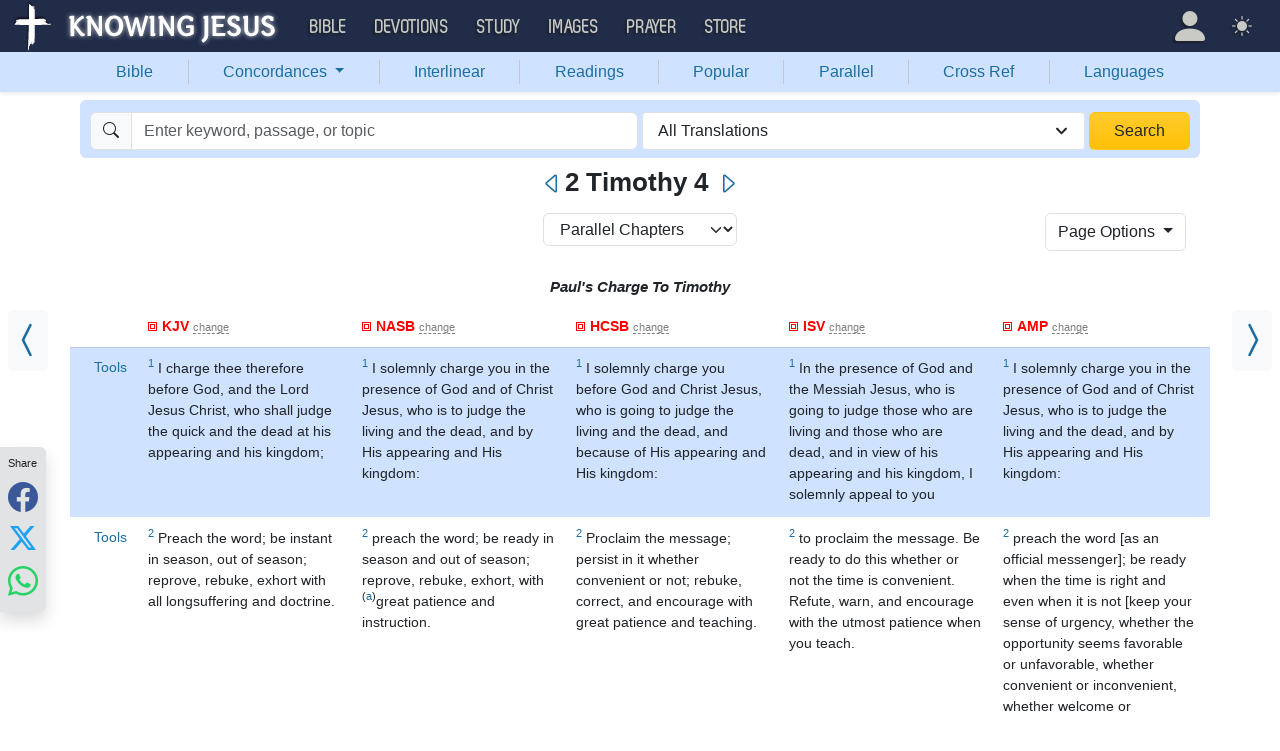

--- FILE ---
content_type: text/html; charset=UTF-8
request_url: https://bible.knowing-jesus.com/2-Timothy/4
body_size: 41306
content:
<!DOCTYPE html>
<html lang="en-GB">
<head>
    <meta charset="UTF-8">
    <meta name="viewport" content="width=device-width, initial-scale=1">
    <link rel="shortcut icon" href="/favicon.ico?v7"/>
    <link rel="apple-touch-icon" sizes="76x76" href="/apple-touch-icon.png">
    <link rel="icon" type="image/png" sizes="32x32" href="/favicon-32x32.png">
    <link rel="icon" type="image/png" sizes="16x16" href="/favicon-16x16.png">
    <link rel="manifest" href="/manifest.json">
    <link rel="mask-icon" href="/safari-pinned-tab.svg" color="#5bbad5">
    <meta name="theme-color" content="#ffffff">
    <meta name="csrf-param" content="_csrf">
<meta name="csrf-token" content="OXKWacyXun19jH9YfvXVKO_bMnXkd26OtjvAg4nnLW5TFMYutc7qBDO7FAhKjY9rg_ZGLNUiB73OVZ_pvZd5XQ==">
    <title>2 Timothy 4 Parallel Bible</title>
    <link href="/font/Museo500-Regular-webfont.woff" rel="preload" as="font" crossorigin="anonymous">
<link href="/css/main.min.css?v=15" rel="stylesheet">
<script>
window.cookie_host = ".knowing-jesus.com";</script>
            <meta property="og:description"
              content="I charge thee therefore before God, and the Lord Jesus Christ, who shall judge the quick and the dead at his appearing and his kingdom; Preach the word; be instant in season, out of season; reprove, rebuke, exhort with all longsuffering and doctrine. For the time will come when they will not endure sound doctrine; but after their own lusts shall they heap to themselves teachers, having itching ears;"/>
    
    <!--    <link rel="shortcut icon" href="/assets/favicon.ico"/>-->
    <!--    <meta http-equiv="X-UA-Compatible" content="IE=edge">-->
    <!--    <meta name="viewport" content="width=device-width, initial-scale=1">-->

    <meta name="description" content="I charge &lt;i&gt;thee&lt;/i&gt; therefore before God, and the Lord Jesus Christ, who shall judge the quick and the dead at his appearing and his kingdom; Preach the word; be instant in season, out of season; reprove, rebuke, exhort with all longsuffering and doctrine. For the time will come when they will not endure sound doctrine; but after their own lusts shall they heap to themselves teachers, having itching ears;">
            
    <!-- universal html head block -->



<!-- push -->
<script src="https://cdn.onesignal.com/sdks/OneSignalSDK.js" async=""></script>
<script>
  window.OneSignal = window.OneSignal || [];
  OneSignal.push(function() {
    OneSignal.init({
      appId: "37075899-e3a9-4d53-be7a-1fd7aa3f6c15",
    });
  });
</script>
<!-- push -->

    <!--pingdom start-->
    <script>
        var _prum = [['id', '54919e71abe53d1e641dbb63'],
            ['mark', 'firstbyte', (new Date()).getTime()]];
        (function() {
            var s = document.getElementsByTagName('script')[0]
                , p = document.createElement('script');
            p.async = 'async';
            p.src = '//rum-static.pingdom.net/prum.min.js';
            s.parentNode.insertBefore(p, s);
        })();
    </script>
    <!--pingdom end-->



<!-- Google tag (gtag.js) -->
<script async src="https://www.googletagmanager.com/gtag/js?id=G-YFFBTK9R0F"></script>
<script>
  window.dataLayer = window.dataLayer || [];
  function gtag(){dataLayer.push(arguments);}
  gtag('js', new Date());

  gtag('config', 'G-YFFBTK9R0F');
</script>


<!--  Optin --> <script type="text/javascript" src="https://a.omappapi.com/app/js/api.min.js" data-account="88086" data-user="78335" async></script> <!-- optinend-->


</head>

<body
    class="lang_en_GB bible smalltopic"
    >

<script>window.crossReferencesData = {"NASB-29872A":{"alpha":"A","title":"1 Tim 5:21; 2 Tim 2:14","verse_id":29872,"verse":"2 Timothy 4:1","book_id":55,"chapter_num":4,"verse_num":1,"verse_link":"\/2-Timothy\/4\/1\/type\/nasb","items":[{"title":"1 Timothy 5:21","translation":"I solemnly charge you in the presence of God and of Christ Jesus and of His chosen angels, to maintain these principles without bias, doing nothing in a spirit of partiality.","book_id":54,"chapter_num":5,"verse_num":21,"link":"\/1-Timothy\/5\/21\/type\/nasb"},{"title":"2 Timothy 2:14","translation":"Remind them of these things, and solemnly charge them in the presence of God not to wrangle about words, which is useless and leads to the ruin of the hearers.","book_id":55,"chapter_num":2,"verse_num":14,"link":"\/2-Timothy\/2\/14\/type\/nasb"}]},"NASB-29872B":{"alpha":"B","title":"Acts 10:42","verse_id":29872,"verse":"2 Timothy 4:1","book_id":55,"chapter_num":4,"verse_num":1,"verse_link":"\/2-Timothy\/4\/1\/type\/nasb","items":[{"title":"Acts 10:42","translation":"\"And He ordered us to preach to the people, and solemnly to testify that this is the One who has been appointed by God as Judge of the living and the dead.","book_id":44,"chapter_num":10,"verse_num":42,"link":"\/Acts\/10\/42\/type\/nasb"}]},"NASB-29872C":{"alpha":"C","title":"2 Thess 2:8; 2 Tim 1:10; 4:8","verse_id":29872,"verse":"2 Timothy 4:1","book_id":55,"chapter_num":4,"verse_num":1,"verse_link":"\/2-Timothy\/4\/1\/type\/nasb","items":[{"title":"2 Thessalonians 2:8","translation":"Then that lawless one will be revealed whom the Lord will slay with the breath of His mouth and bring to an end by the appearance of His coming;","book_id":53,"chapter_num":2,"verse_num":8,"link":"\/2-Thessalonians\/2\/8\/type\/nasb"},{"title":"2 Timothy 1:10","translation":"but now has been revealed by the appearing of our Savior Christ Jesus, who abolished death and brought life and immortality to light through the gospel,","book_id":55,"chapter_num":1,"verse_num":10,"link":"\/2-Timothy\/1\/10\/type\/nasb"},{"title":"2 Timothy 4:8","translation":"in the future there is laid up for me the crown of righteousness, which the Lord, the righteous Judge, will award to me on that day; and not only to me, but also to all who have loved His appearing.","book_id":55,"chapter_num":4,"verse_num":8,"link":"\/2-Timothy\/4\/8\/type\/nasb"}]},"NASB-29873D":{"alpha":"D","title":"Gal 6:6; Col 4:3; 1 Thess 1:6","verse_id":29873,"verse":"2 Timothy 4:2","book_id":55,"chapter_num":4,"verse_num":2,"verse_link":"\/2-Timothy\/4\/2\/type\/nasb","items":[{"title":"Galatians 6:6","translation":"The one who is taught the word is to share all good things with the one who teaches him.","book_id":48,"chapter_num":6,"verse_num":6,"link":"\/Galatians\/6\/6\/type\/nasb"},{"title":"Colossians 4:3","translation":"praying at the same time for us as well, that God will open up to us a door for the word, so that we may speak forth the mystery of Christ, for which I have also been imprisoned;","book_id":51,"chapter_num":4,"verse_num":3,"link":"\/Colossians\/4\/3\/type\/nasb"},{"title":"1 Thessalonians 1:6","translation":"You also became imitators of us and of the Lord, having received the word in much tribulation with the joy of the Holy Spirit,","book_id":52,"chapter_num":1,"verse_num":6,"link":"\/1-Thessalonians\/1\/6\/type\/nasb"}]},"NASB-29873E":{"alpha":"E","title":"1 Tim 5:20; Titus 1:13; 2:15","verse_id":29873,"verse":"2 Timothy 4:2","book_id":55,"chapter_num":4,"verse_num":2,"verse_link":"\/2-Timothy\/4\/2\/type\/nasb","items":[{"title":"1 Timothy 5:20","translation":"Those who continue in sin, rebuke in the presence of all, so that the rest also will be fearful of sinning.","book_id":54,"chapter_num":5,"verse_num":20,"link":"\/1-Timothy\/5\/20\/type\/nasb"},{"title":"Titus 1:13","translation":"This testimony is true. For this reason reprove them severely so that they may be sound in the faith,","book_id":56,"chapter_num":1,"verse_num":13,"link":"\/Titus\/1\/13\/type\/nasb"},{"title":"Titus 2:15","translation":"These things speak and exhort and reprove with all authority Let no one disregard you.","book_id":56,"chapter_num":2,"verse_num":15,"link":"\/Titus\/2\/15\/type\/nasb"}]},"NASB-29873F":{"alpha":"F","title":"2 Tim 3:10","verse_id":29873,"verse":"2 Timothy 4:2","book_id":55,"chapter_num":4,"verse_num":2,"verse_link":"\/2-Timothy\/4\/2\/type\/nasb","items":[{"title":"2 Timothy 3:10","translation":"Now you followed my teaching, conduct, purpose, faith, patience, love, perseverance,","book_id":55,"chapter_num":3,"verse_num":10,"link":"\/2-Timothy\/3\/10\/type\/nasb"}]},"NASB-29874G":{"alpha":"G","title":"2 Tim 3:1","verse_id":29874,"verse":"2 Timothy 4:3","book_id":55,"chapter_num":4,"verse_num":3,"verse_link":"\/2-Timothy\/4\/3\/type\/nasb","items":[{"title":"2 Timothy 3:1","translation":"But realize this, that in the last days difficult times will come.","book_id":55,"chapter_num":3,"verse_num":1,"link":"\/2-Timothy\/3\/1\/type\/nasb"}]},"NASB-29874H":{"alpha":"H","title":"1 Tim 1:10; 2 Tim 1:13","verse_id":29874,"verse":"2 Timothy 4:3","book_id":55,"chapter_num":4,"verse_num":3,"verse_link":"\/2-Timothy\/4\/3\/type\/nasb","items":[{"title":"1 Timothy 1:10","translation":"and immoral men and homosexuals and kidnappers and liars and perjurers, and whatever else is contrary to sound teaching,","book_id":54,"chapter_num":1,"verse_num":10,"link":"\/1-Timothy\/1\/10\/type\/nasb"},{"title":"2 Timothy 1:13","translation":"Retain the standard of sound words which you have heard from me, in the faith and love which are in Christ Jesus.","book_id":55,"chapter_num":1,"verse_num":13,"link":"\/2-Timothy\/1\/13\/type\/nasb"}]},"NASB-29875I":{"alpha":"I","title":"2 Thess 2:11; Titus 1:14","verse_id":29875,"verse":"2 Timothy 4:4","book_id":55,"chapter_num":4,"verse_num":4,"verse_link":"\/2-Timothy\/4\/4\/type\/nasb","items":[{"title":"2 Thessalonians 2:11","translation":"For this reason God will send upon them a deluding influence so that they will believe what is false,","book_id":53,"chapter_num":2,"verse_num":11,"link":"\/2-Thessalonians\/2\/11\/type\/nasb"},{"title":"Titus 1:14","translation":"not paying attention to Jewish myths and commandments of men who turn away from the truth.","book_id":56,"chapter_num":1,"verse_num":14,"link":"\/Titus\/1\/14\/type\/nasb"}]},"NASB-29875J":{"alpha":"J","title":"1 Tim 1:4","verse_id":29875,"verse":"2 Timothy 4:4","book_id":55,"chapter_num":4,"verse_num":4,"verse_link":"\/2-Timothy\/4\/4\/type\/nasb","items":[{"title":"1 Timothy 1:4","translation":"nor to pay attention to myths and endless genealogies, which give rise to mere speculation rather than furthering the administration of God which is by faith.","book_id":54,"chapter_num":1,"verse_num":4,"link":"\/1-Timothy\/1\/4\/type\/nasb"}]},"NASB-29876K":{"alpha":"K","title":"1 Pet 1:13","verse_id":29876,"verse":"2 Timothy 4:5","book_id":55,"chapter_num":4,"verse_num":5,"verse_link":"\/2-Timothy\/4\/5\/type\/nasb","items":[{"title":"1 Peter 1:13","translation":"Therefore, prepare your minds for action, keep sober in spirit, fix your hope completely on the grace to be brought to you at the revelation of Jesus Christ.","book_id":60,"chapter_num":1,"verse_num":13,"link":"\/1-Peter\/1\/13\/type\/nasb"}]},"NASB-29876L":{"alpha":"L","title":"2 Tim 1:8","verse_id":29876,"verse":"2 Timothy 4:5","book_id":55,"chapter_num":4,"verse_num":5,"verse_link":"\/2-Timothy\/4\/5\/type\/nasb","items":[{"title":"2 Timothy 1:8","translation":"Therefore do not be ashamed of the testimony of our Lord or of me His prisoner, but join with me in suffering for the gospel according to the power of God,","book_id":55,"chapter_num":1,"verse_num":8,"link":"\/2-Timothy\/1\/8\/type\/nasb"}]},"NASB-29876M":{"alpha":"M","title":"Acts 21:8","verse_id":29876,"verse":"2 Timothy 4:5","book_id":55,"chapter_num":4,"verse_num":5,"verse_link":"\/2-Timothy\/4\/5\/type\/nasb","items":[{"title":"Acts 21:8","translation":"On the next day we left and came to Caesarea, and entering the house of Philip the evangelist, who was one of the seven, we stayed with him.","book_id":44,"chapter_num":21,"verse_num":8,"link":"\/Acts\/21\/8\/type\/nasb"}]},"NASB-29876N":{"alpha":"N","title":"Eph 4:12; Col 4:17","verse_id":29876,"verse":"2 Timothy 4:5","book_id":55,"chapter_num":4,"verse_num":5,"verse_link":"\/2-Timothy\/4\/5\/type\/nasb","items":[{"title":"Ephesians 4:12","translation":"for the equipping of the saints for the work of service, to the building up of the body of Christ;","book_id":49,"chapter_num":4,"verse_num":12,"link":"\/Ephesians\/4\/12\/type\/nasb"},{"title":"Colossians 4:17","translation":"Say to Archippus, \"Take heed to the ministry which you have received in the Lord, that you may fulfill it.\"","book_id":51,"chapter_num":4,"verse_num":17,"link":"\/Colossians\/4\/17\/type\/nasb"}]},"NASB-29877O":{"alpha":"O","title":"Phil 2:17","verse_id":29877,"verse":"2 Timothy 4:6","book_id":55,"chapter_num":4,"verse_num":6,"verse_link":"\/2-Timothy\/4\/6\/type\/nasb","items":[{"title":"Philippians 2:17","translation":"But even if I am being poured out as a drink offering upon the sacrifice and service of your faith, I rejoice and share my joy with you all.","book_id":50,"chapter_num":2,"verse_num":17,"link":"\/Philippians\/2\/17\/type\/nasb"}]},"NASB-29877P":{"alpha":"P","title":"Phil 1:23; 2 Pet 1:14","verse_id":29877,"verse":"2 Timothy 4:6","book_id":55,"chapter_num":4,"verse_num":6,"verse_link":"\/2-Timothy\/4\/6\/type\/nasb","items":[{"title":"Philippians 1:23","translation":"But I am hard-pressed from both directions, having the desire to depart and be with Christ, for that is very much better;","book_id":50,"chapter_num":1,"verse_num":23,"link":"\/Philippians\/1\/23\/type\/nasb"},{"title":"2 Peter 1:14","translation":"knowing that the laying aside of my earthly dwelling is imminent, as also our Lord Jesus Christ has made clear to me.","book_id":61,"chapter_num":1,"verse_num":14,"link":"\/2-Peter\/1\/14\/type\/nasb"}]},"NASB-29878Q":{"alpha":"Q","title":"1 Cor 9:25f; Phil 1:30; 1 Tim 1:18; 6:12","verse_id":29878,"verse":"2 Timothy 4:7","book_id":55,"chapter_num":4,"verse_num":7,"verse_link":"\/2-Timothy\/4\/7\/type\/nasb","items":[{"title":"Philippians 1:30","translation":"experiencing the same conflict which you saw in me, and now hear to be in me.","book_id":50,"chapter_num":1,"verse_num":30,"link":"\/Philippians\/1\/30\/type\/nasb"},{"title":"1 Timothy 1:18","translation":"This command I entrust to you, Timothy, my son, in accordance with the prophecies previously made concerning you, that by them you fight the good fight,","book_id":54,"chapter_num":1,"verse_num":18,"link":"\/1-Timothy\/1\/18\/type\/nasb"},{"title":"1 Timothy 6:12","translation":"Fight the good fight of faith; take hold of the eternal life to which you were called, and you made the good confession in the presence of many witnesses.","book_id":54,"chapter_num":6,"verse_num":12,"link":"\/1-Timothy\/6\/12\/type\/nasb"}]},"NASB-29878R":{"alpha":"R","title":"Acts 20:24; 1 Cor 9:24","verse_id":29878,"verse":"2 Timothy 4:7","book_id":55,"chapter_num":4,"verse_num":7,"verse_link":"\/2-Timothy\/4\/7\/type\/nasb","items":[{"title":"Acts 20:24","translation":"\"But I do not consider my life of any account as dear to myself, so that I may finish my course and the ministry which I received from the Lord Jesus, to testify solemnly of the gospel of the grace of God.","book_id":44,"chapter_num":20,"verse_num":24,"link":"\/Acts\/20\/24\/type\/nasb"},{"title":"1 Corinthians 9:24","translation":"Do you not know that those who run in a race all run, but only one receives the prize? Run in such a way that you may win.","book_id":46,"chapter_num":9,"verse_num":24,"link":"\/1-Corinthians\/9\/24\/type\/nasb"}]},"NASB-29878S":{"alpha":"S","title":"2 Tim 3:10","verse_id":29878,"verse":"2 Timothy 4:7","book_id":55,"chapter_num":4,"verse_num":7,"verse_link":"\/2-Timothy\/4\/7\/type\/nasb","items":[{"title":"2 Timothy 3:10","translation":"Now you followed my teaching, conduct, purpose, faith, patience, love, perseverance,","book_id":55,"chapter_num":3,"verse_num":10,"link":"\/2-Timothy\/3\/10\/type\/nasb"}]},"NASB-29879T":{"alpha":"T","title":"Col 1:5; 1 Pet 1:4","verse_id":29879,"verse":"2 Timothy 4:8","book_id":55,"chapter_num":4,"verse_num":8,"verse_link":"\/2-Timothy\/4\/8\/type\/nasb","items":[{"title":"Colossians 1:5","translation":"because of the hope laid up for you in heaven, of which you previously heard in the word of truth, the gospel","book_id":51,"chapter_num":1,"verse_num":5,"link":"\/Colossians\/1\/5\/type\/nasb"},{"title":"1 Peter 1:4","translation":"to obtain an inheritance which is imperishable and undefiled and will not fade away, reserved in heaven for you,","book_id":60,"chapter_num":1,"verse_num":4,"link":"\/1-Peter\/1\/4\/type\/nasb"}]},"NASB-29879U":{"alpha":"U","title":"1 Cor 9:25; 2 Tim 2:5; James 1:12","verse_id":29879,"verse":"2 Timothy 4:8","book_id":55,"chapter_num":4,"verse_num":8,"verse_link":"\/2-Timothy\/4\/8\/type\/nasb","items":[{"title":"1 Corinthians 9:25","translation":"Everyone who competes in the games exercises self-control in all things They then do it to receive a perishable wreath, but we an imperishable.","book_id":46,"chapter_num":9,"verse_num":25,"link":"\/1-Corinthians\/9\/25\/type\/nasb"},{"title":"2 Timothy 2:5","translation":"Also if anyone competes as an athlete, he does not win the prize unless he competes according to the rules.","book_id":55,"chapter_num":2,"verse_num":5,"link":"\/2-Timothy\/2\/5\/type\/nasb"},{"title":"James 1:12","translation":"Blessed is a man who perseveres under trial; for once he has been approved, he will receive the crown of life which the Lord has promised to those who love Him.","book_id":59,"chapter_num":1,"verse_num":12,"link":"\/James\/1\/12\/type\/nasb"}]},"NASB-29879V":{"alpha":"V","title":"2 Tim 1:12","verse_id":29879,"verse":"2 Timothy 4:8","book_id":55,"chapter_num":4,"verse_num":8,"verse_link":"\/2-Timothy\/4\/8\/type\/nasb","items":[{"title":"2 Timothy 1:12","translation":"For this reason I also suffer these things, but I am not ashamed; for I know whom I have believed and I am convinced that He is able to guard what I have entrusted to Him until that day.","book_id":55,"chapter_num":1,"verse_num":12,"link":"\/2-Timothy\/1\/12\/type\/nasb"}]},"NASB-29879W":{"alpha":"W","title":"Phil 3:11","verse_id":29879,"verse":"2 Timothy 4:8","book_id":55,"chapter_num":4,"verse_num":8,"verse_link":"\/2-Timothy\/4\/8\/type\/nasb","items":[{"title":"Philippians 3:11","translation":"in order that I may attain to the resurrection from the dead.","book_id":50,"chapter_num":3,"verse_num":11,"link":"\/Philippians\/3\/11\/type\/nasb"}]},"NASB-29879X":{"alpha":"X","title":"2 Tim 4:1","verse_id":29879,"verse":"2 Timothy 4:8","book_id":55,"chapter_num":4,"verse_num":8,"verse_link":"\/2-Timothy\/4\/8\/type\/nasb","items":[{"title":"2 Timothy 4:1","translation":"I solemnly charge you in the presence of God and of Christ Jesus, who is to judge the living and the dead, and by His appearing and His kingdom:","book_id":55,"chapter_num":4,"verse_num":1,"link":"\/2-Timothy\/4\/1\/type\/nasb"}]},"NASB-29880Y":{"alpha":"Y","title":"2 Tim 1:4; 4:21; Titus 3:12","verse_id":29880,"verse":"2 Timothy 4:9","book_id":55,"chapter_num":4,"verse_num":9,"verse_link":"\/2-Timothy\/4\/9\/type\/nasb","items":[{"title":"2 Timothy 1:4","translation":"longing to see you, even as I recall your tears, so that I may be filled with joy.","book_id":55,"chapter_num":1,"verse_num":4,"link":"\/2-Timothy\/1\/4\/type\/nasb"},{"title":"2 Timothy 4:21","translation":"Make every effort to come before winter. Eubulus greets you, also Pudens and Linus and Claudia and all the brethren.","book_id":55,"chapter_num":4,"verse_num":21,"link":"\/2-Timothy\/4\/21\/type\/nasb"},{"title":"Titus 3:12","translation":"When I send Artemas or Tychicus to you, make every effort to come to me at Nicopolis, for I have decided to spend the winter there.","book_id":56,"chapter_num":3,"verse_num":12,"link":"\/Titus\/3\/12\/type\/nasb"}]},"NASB-29881AA":{"alpha":"AA","title":"1 Tim 6:17","verse_id":29881,"verse":"2 Timothy 4:10","book_id":55,"chapter_num":4,"verse_num":10,"verse_link":"\/2-Timothy\/4\/10\/type\/nasb","items":[{"title":"1 Timothy 6:17","translation":"Instruct those who are rich in this present world not to be conceited or to fix their hope on the uncertainty of riches, but on God, who richly supplies us with all things to enjoy.","book_id":54,"chapter_num":6,"verse_num":17,"link":"\/1-Timothy\/6\/17\/type\/nasb"}]},"NASB-29881AB":{"alpha":"AB","title":"Acts 17:1","verse_id":29881,"verse":"2 Timothy 4:10","book_id":55,"chapter_num":4,"verse_num":10,"verse_link":"\/2-Timothy\/4\/10\/type\/nasb","items":[{"title":"Acts 17:1","translation":"Now when they had traveled through Amphipolis and Apollonia, they came to Thessalonica, where there was a synagogue of the Jews.","book_id":44,"chapter_num":17,"verse_num":1,"link":"\/Acts\/17\/1\/type\/nasb"}]},"NASB-29881AC":{"alpha":"AC","title":"Acts 16:6","verse_id":29881,"verse":"2 Timothy 4:10","book_id":55,"chapter_num":4,"verse_num":10,"verse_link":"\/2-Timothy\/4\/10\/type\/nasb","items":[{"title":"Acts 16:6","translation":"They passed through the Phrygian and Galatian region, having been forbidden by the Holy Spirit to speak the word in Asia;","book_id":44,"chapter_num":16,"verse_num":6,"link":"\/Acts\/16\/6\/type\/nasb"}]},"NASB-29881AD":{"alpha":"AD","title":"2 Cor 2:13; 8:23; Gal 2:3; Titus 1:4","verse_id":29881,"verse":"2 Timothy 4:10","book_id":55,"chapter_num":4,"verse_num":10,"verse_link":"\/2-Timothy\/4\/10\/type\/nasb","items":[{"title":"2 Corinthians 2:13","translation":"I had no rest for my spirit, not finding Titus my brother; but taking my leave of them, I went on to Macedonia.","book_id":47,"chapter_num":2,"verse_num":13,"link":"\/2-Corinthians\/2\/13\/type\/nasb"},{"title":"2 Corinthians 8:23","translation":"As for Titus, he is my partner and fellow worker among you; as for our brethren, they are messengers of the churches, a glory to Christ.","book_id":47,"chapter_num":8,"verse_num":23,"link":"\/2-Corinthians\/8\/23\/type\/nasb"},{"title":"Galatians 2:3","translation":"But not even Titus, who was with me, though he was a Greek, was compelled to be circumcised.","book_id":48,"chapter_num":2,"verse_num":3,"link":"\/Galatians\/2\/3\/type\/nasb"},{"title":"Titus 1:4","translation":"To Titus, my true child in a common faith: Grace and peace from God the Father and Christ Jesus our Savior.","book_id":56,"chapter_num":1,"verse_num":4,"link":"\/Titus\/1\/4\/type\/nasb"}]},"NASB-29881Z":{"alpha":"Z","title":"Col 4:14","verse_id":29881,"verse":"2 Timothy 4:10","book_id":55,"chapter_num":4,"verse_num":10,"verse_link":"\/2-Timothy\/4\/10\/type\/nasb","items":[{"title":"Colossians 4:14","translation":"Luke, the beloved physician, sends you his greetings, and also Demas.","book_id":51,"chapter_num":4,"verse_num":14,"link":"\/Colossians\/4\/14\/type\/nasb"}]},"NASB-29882AE":{"alpha":"AE","title":"2 Tim 1:15","verse_id":29882,"verse":"2 Timothy 4:11","book_id":55,"chapter_num":4,"verse_num":11,"verse_link":"\/2-Timothy\/4\/11\/type\/nasb","items":[{"title":"2 Timothy 1:15","translation":"You are aware of the fact that all who are in Asia turned away from me, among whom are Phygelus and Hermogenes.","book_id":55,"chapter_num":1,"verse_num":15,"link":"\/2-Timothy\/1\/15\/type\/nasb"}]},"NASB-29882AF":{"alpha":"AF","title":"Col 4:14; Philem 24","verse_id":29882,"verse":"2 Timothy 4:11","book_id":55,"chapter_num":4,"verse_num":11,"verse_link":"\/2-Timothy\/4\/11\/type\/nasb","items":[{"title":"Colossians 4:14","translation":"Luke, the beloved physician, sends you his greetings, and also Demas.","book_id":51,"chapter_num":4,"verse_num":14,"link":"\/Colossians\/4\/14\/type\/nasb"},{"title":"Philemon 1:24","translation":"as do Mark, Aristarchus, Demas, Luke, my fellow workers.","book_id":57,"chapter_num":1,"verse_num":24,"link":"\/Philemon\/1\/24\/type\/nasb"}]},"NASB-29882AG":{"alpha":"AG","title":"Acts 12:12, 25; 15:37-39; Col 4:10","verse_id":29882,"verse":"2 Timothy 4:11","book_id":55,"chapter_num":4,"verse_num":11,"verse_link":"\/2-Timothy\/4\/11\/type\/nasb","items":[{"title":"Acts 12:12","translation":"And when he realized this, he went to the house of Mary, the mother of John who was also called Mark, where many were gathered together and were praying.","book_id":44,"chapter_num":12,"verse_num":12,"link":"\/Acts\/12\/12\/type\/nasb"},{"title":"Acts 12:25","translation":"And Barnabas and Saul returned from Jerusalem when they had fulfilled their mission, taking along with them John, who was also called Mark.","book_id":44,"chapter_num":12,"verse_num":25,"link":"\/Acts\/12\/25\/type\/nasb"},{"title":"Acts 15:37-39","translation":"Barnabas wanted to take John, called Mark, along with them also.","book_id":44,"chapter_num":15,"verse_num":37,"link":"\/Acts\/15\/37-39\/type\/nasb"},{"title":"Colossians 4:10","translation":"Aristarchus, my fellow prisoner, sends you his greetings; and also Barnabas's cousin Mark (about whom you received instructions; if he comes to you, welcome him);","book_id":51,"chapter_num":4,"verse_num":10,"link":"\/Colossians\/4\/10\/type\/nasb"}]},"NASB-29882AH":{"alpha":"AH","title":"2 Tim 2:21","verse_id":29882,"verse":"2 Timothy 4:11","book_id":55,"chapter_num":4,"verse_num":11,"verse_link":"\/2-Timothy\/4\/11\/type\/nasb","items":[{"title":"2 Timothy 2:21","translation":"Therefore, if anyone cleanses himself from these things, he will be a vessel for honor, sanctified, useful to the Master, prepared for every good work.","book_id":55,"chapter_num":2,"verse_num":21,"link":"\/2-Timothy\/2\/21\/type\/nasb"}]},"NASB-29883AI":{"alpha":"AI","title":"Acts 20:4; Eph 6:21, 22; Col 4:7f","verse_id":29883,"verse":"2 Timothy 4:12","book_id":55,"chapter_num":4,"verse_num":12,"verse_link":"\/2-Timothy\/4\/12\/type\/nasb","items":[{"title":"Acts 20:4","translation":"And he was accompanied by Sopater of Berea, the son of Pyrrhus, and by Aristarchus and Secundus of the Thessalonians, and Gaius of Derbe, and Timothy, and Tychicus and Trophimus of Asia.","book_id":44,"chapter_num":20,"verse_num":4,"link":"\/Acts\/20\/4\/type\/nasb"},{"title":"Ephesians 6:21","translation":"But that you also may know about my circumstances, how I am doing, Tychicus, the beloved brother and faithful minister in the Lord, will make everything known to you.","book_id":49,"chapter_num":6,"verse_num":21,"link":"\/Ephesians\/6\/21\/type\/nasb"},{"title":"Ephesians 6:22","translation":"I have sent him to you for this very purpose, so that you may know about us, and that he may comfort your hearts.","book_id":49,"chapter_num":6,"verse_num":22,"link":"\/Ephesians\/6\/22\/type\/nasb"}]},"NASB-29883AJ":{"alpha":"AJ","title":"Acts 18:19","verse_id":29883,"verse":"2 Timothy 4:12","book_id":55,"chapter_num":4,"verse_num":12,"verse_link":"\/2-Timothy\/4\/12\/type\/nasb","items":[{"title":"Acts 18:19","translation":"They came to Ephesus, and he left them there Now he himself entered the synagogue and reasoned with the Jews.","book_id":44,"chapter_num":18,"verse_num":19,"link":"\/Acts\/18\/19\/type\/nasb"}]},"NASB-29884AK":{"alpha":"AK","title":"Acts 16:8","verse_id":29884,"verse":"2 Timothy 4:13","book_id":55,"chapter_num":4,"verse_num":13,"verse_link":"\/2-Timothy\/4\/13\/type\/nasb","items":[{"title":"Acts 16:8","translation":"and passing by Mysia, they came down to Troas.","book_id":44,"chapter_num":16,"verse_num":8,"link":"\/Acts\/16\/8\/type\/nasb"}]},"NASB-29885AL":{"alpha":"AL","title":"Acts 19:33; 1 Tim 1:20","verse_id":29885,"verse":"2 Timothy 4:14","book_id":55,"chapter_num":4,"verse_num":14,"verse_link":"\/2-Timothy\/4\/14\/type\/nasb","items":[{"title":"Acts 19:33","translation":"Some of the crowd concluded it was Alexander, since the Jews had put him forward; and having motioned with his hand, Alexander was intending to make a defense to the assembly.","book_id":44,"chapter_num":19,"verse_num":33,"link":"\/Acts\/19\/33\/type\/nasb"},{"title":"1 Timothy 1:20","translation":"Among these are Hymenaeus and Alexander, whom I have handed over to Satan, so that they will be taught not to blaspheme.","book_id":54,"chapter_num":1,"verse_num":20,"link":"\/1-Timothy\/1\/20\/type\/nasb"}]},"NASB-29885AM":{"alpha":"AM","title":"Ps 62:12; Rom 2:6; 12:19","verse_id":29885,"verse":"2 Timothy 4:14","book_id":55,"chapter_num":4,"verse_num":14,"verse_link":"\/2-Timothy\/4\/14\/type\/nasb","items":[{"title":"Psalm 62:12","translation":"And lovingkindness is Yours, O Lord, For You recompense a man according to his work.","book_id":19,"chapter_num":62,"verse_num":12,"link":"\/Psalm\/62\/12\/type\/nasb"},{"title":"Romans 2:6","translation":"who WILL RENDER TO EACH PERSON ACCORDING TO HIS DEEDS:","book_id":45,"chapter_num":2,"verse_num":6,"link":"\/Romans\/2\/6\/type\/nasb"},{"title":"Romans 12:19","translation":"Never take your own revenge, beloved, but leave room for the wrath of God, for it is written, \"VENGEANCE IS MINE, I WILL REPAY,\" says the Lord.","book_id":45,"chapter_num":12,"verse_num":19,"link":"\/Romans\/12\/19\/type\/nasb"}]},"NASB-29887AN":{"alpha":"AN","title":"Acts 7:60; 1 Cor 13:5","verse_id":29887,"verse":"2 Timothy 4:16","book_id":55,"chapter_num":4,"verse_num":16,"verse_link":"\/2-Timothy\/4\/16\/type\/nasb","items":[{"title":"Acts 7:60","translation":"Then falling on his knees, he cried out with a loud voice, \"Lord, do not hold this sin against them!\" Having said this, he fell asleep.","book_id":44,"chapter_num":7,"verse_num":60,"link":"\/Acts\/7\/60\/type\/nasb"},{"title":"1 Corinthians 13:5","translation":"does not act unbecomingly; it does not seek its own, is not provoked, does not take into account a wrong suffered,","book_id":46,"chapter_num":13,"verse_num":5,"link":"\/1-Corinthians\/13\/5\/type\/nasb"}]},"NASB-29888AO":{"alpha":"AO","title":"1 Tim 1:12; 2 Tim 2:1","verse_id":29888,"verse":"2 Timothy 4:17","book_id":55,"chapter_num":4,"verse_num":17,"verse_link":"\/2-Timothy\/4\/17\/type\/nasb","items":[{"title":"1 Timothy 1:12","translation":"I thank Christ Jesus our Lord, who has strengthened me, because He considered me faithful, putting me into service,","book_id":54,"chapter_num":1,"verse_num":12,"link":"\/1-Timothy\/1\/12\/type\/nasb"},{"title":"2 Timothy 2:1","translation":"You therefore, my son, be strong in the grace that is in Christ Jesus.","book_id":55,"chapter_num":2,"verse_num":1,"link":"\/2-Timothy\/2\/1\/type\/nasb"}]},"NASB-29888AP":{"alpha":"AP","title":"Titus 1:3","verse_id":29888,"verse":"2 Timothy 4:17","book_id":55,"chapter_num":4,"verse_num":17,"verse_link":"\/2-Timothy\/4\/17\/type\/nasb","items":[{"title":"Titus 1:3","translation":"but at the proper time manifested, even His word, in the proclamation with which I was entrusted according to the commandment of God our Savior,","book_id":56,"chapter_num":1,"verse_num":3,"link":"\/Titus\/1\/3\/type\/nasb"}]},"NASB-29888AQ":{"alpha":"AQ","title":"2 Tim 4:5","verse_id":29888,"verse":"2 Timothy 4:17","book_id":55,"chapter_num":4,"verse_num":17,"verse_link":"\/2-Timothy\/4\/17\/type\/nasb","items":[{"title":"2 Timothy 4:5","translation":"But you, be sober in all things, endure hardship, do the work of an evangelist, fulfill your ministry.","book_id":55,"chapter_num":4,"verse_num":5,"link":"\/2-Timothy\/4\/5\/type\/nasb"}]},"NASB-29888AR":{"alpha":"AR","title":"Acts 9:15; Phil 1:12ff","verse_id":29888,"verse":"2 Timothy 4:17","book_id":55,"chapter_num":4,"verse_num":17,"verse_link":"\/2-Timothy\/4\/17\/type\/nasb","items":[{"title":"Acts 9:15","translation":"But the Lord said to him, \"Go, for he is a chosen instrument of Mine, to bear My name before the Gentiles and kings and the sons of Israel;","book_id":44,"chapter_num":9,"verse_num":15,"link":"\/Acts\/9\/15\/type\/nasb"}]},"NASB-29888AS":{"alpha":"AS","title":"Rom 15:31; 2 Tim 3:11","verse_id":29888,"verse":"2 Timothy 4:17","book_id":55,"chapter_num":4,"verse_num":17,"verse_link":"\/2-Timothy\/4\/17\/type\/nasb","items":[{"title":"Romans 15:31","translation":"that I may be rescued from those who are disobedient in Judea, and that my service for Jerusalem may prove acceptable to the saints;","book_id":45,"chapter_num":15,"verse_num":31,"link":"\/Romans\/15\/31\/type\/nasb"},{"title":"2 Timothy 3:11","translation":"persecutions, and sufferings, such as happened to me at Antioch, at Iconium and at Lystra; what persecutions I endured, and out of them all the Lord rescued me!","book_id":55,"chapter_num":3,"verse_num":11,"link":"\/2-Timothy\/3\/11\/type\/nasb"}]},"NASB-29888AT":{"alpha":"AT","title":"1 Sam 17:37; Ps 22:21","verse_id":29888,"verse":"2 Timothy 4:17","book_id":55,"chapter_num":4,"verse_num":17,"verse_link":"\/2-Timothy\/4\/17\/type\/nasb","items":[{"title":"1 Samuel 17:37","translation":"And David said, \"The LORD who delivered me from the paw of the lion and from the paw of the bear, He will deliver me from the hand of this Philistine \" And Saul said to David, \"Go, and may the LORD be with you.\"","book_id":9,"chapter_num":17,"verse_num":37,"link":"\/1-Samuel\/17\/37\/type\/nasb"},{"title":"Psalm 22:21","translation":"Save me from the lion's mouth; From the horns of the wild oxen You answer me.","book_id":19,"chapter_num":22,"verse_num":21,"link":"\/Psalm\/22\/21\/type\/nasb"}]},"NASB-29889AU":{"alpha":"AU","title":"1 Cor 1:21","verse_id":29889,"verse":"2 Timothy 4:18","book_id":55,"chapter_num":4,"verse_num":18,"verse_link":"\/2-Timothy\/4\/18\/type\/nasb","items":[{"title":"1 Corinthians 1:21","translation":"For since in the wisdom of God the world through its wisdom did not come to know God, God was well-pleased through the foolishness of the message preached to save those who believe.","book_id":46,"chapter_num":1,"verse_num":21,"link":"\/1-Corinthians\/1\/21\/type\/nasb"}]},"NASB-29889AV":{"alpha":"AV","title":"1 Cor 15:50; 2 Tim 4:1; Heb 11:16; 12:22","verse_id":29889,"verse":"2 Timothy 4:18","book_id":55,"chapter_num":4,"verse_num":18,"verse_link":"\/2-Timothy\/4\/18\/type\/nasb","items":[{"title":"1 Corinthians 15:50","translation":"Now I say this, brethren, that flesh and blood cannot inherit the kingdom of God; nor does the perishable inherit the imperishable.","book_id":46,"chapter_num":15,"verse_num":50,"link":"\/1-Corinthians\/15\/50\/type\/nasb"},{"title":"2 Timothy 4:1","translation":"I solemnly charge you in the presence of God and of Christ Jesus, who is to judge the living and the dead, and by His appearing and His kingdom:","book_id":55,"chapter_num":4,"verse_num":1,"link":"\/2-Timothy\/4\/1\/type\/nasb"},{"title":"Hebrews 11:16","translation":"But as it is, they desire a better country, that is, a heavenly one Therefore God is not ashamed to be called their God; for He has prepared a city for them.","book_id":58,"chapter_num":11,"verse_num":16,"link":"\/Hebrews\/11\/16\/type\/nasb"},{"title":"Hebrews 12:22","translation":"But you have come to Mount Zion and to the city of the living God, the heavenly Jerusalem, and to myriads of angels,","book_id":58,"chapter_num":12,"verse_num":22,"link":"\/Hebrews\/12\/22\/type\/nasb"}]},"NASB-29889AW":{"alpha":"AW","title":"Rom 11:36; 2 Pet 3:18","verse_id":29889,"verse":"2 Timothy 4:18","book_id":55,"chapter_num":4,"verse_num":18,"verse_link":"\/2-Timothy\/4\/18\/type\/nasb","items":[{"title":"Romans 11:36","translation":"For from Him and through Him and to Him are all things To Him be the glory forever. Amen.","book_id":45,"chapter_num":11,"verse_num":36,"link":"\/Romans\/11\/36\/type\/nasb"},{"title":"2 Peter 3:18","translation":"but grow in the grace and knowledge of our Lord and Savior Jesus Christ To Him be the glory, both now and to the day of eternity. Amen.","book_id":61,"chapter_num":3,"verse_num":18,"link":"\/2-Peter\/3\/18\/type\/nasb"}]},"NASB-29890AX":{"alpha":"AX","title":"Acts 18:2","verse_id":29890,"verse":"2 Timothy 4:19","book_id":55,"chapter_num":4,"verse_num":19,"verse_link":"\/2-Timothy\/4\/19\/type\/nasb","items":[{"title":"Acts 18:2","translation":"And he found a Jew named Aquila, a native of Pontus, having recently come from Italy with his wife Priscilla, because Claudius had commanded all the Jews to leave Rome. He came to them,","book_id":44,"chapter_num":18,"verse_num":2,"link":"\/Acts\/18\/2\/type\/nasb"}]},"NASB-29890AY":{"alpha":"AY","title":"2 Tim 1:16","verse_id":29890,"verse":"2 Timothy 4:19","book_id":55,"chapter_num":4,"verse_num":19,"verse_link":"\/2-Timothy\/4\/19\/type\/nasb","items":[{"title":"2 Timothy 1:16","translation":"The Lord grant mercy to the house of Onesiphorus, for he often refreshed me and was not ashamed of my chains;","book_id":55,"chapter_num":1,"verse_num":16,"link":"\/2-Timothy\/1\/16\/type\/nasb"}]},"NASB-29891AZ":{"alpha":"AZ","title":"Acts 19:22; Rom 16:23","verse_id":29891,"verse":"2 Timothy 4:20","book_id":55,"chapter_num":4,"verse_num":20,"verse_link":"\/2-Timothy\/4\/20\/type\/nasb","items":[{"title":"Acts 19:22","translation":"And having sent into Macedonia two of those who ministered to him, Timothy and Erastus, he himself stayed in Asia for a while.","book_id":44,"chapter_num":19,"verse_num":22,"link":"\/Acts\/19\/22\/type\/nasb"},{"title":"Romans 16:23","translation":"Gaius, host to me and to the whole church, greets you Erastus, the city treasurer greets you, and Quartus, the brother.","book_id":45,"chapter_num":16,"verse_num":23,"link":"\/Romans\/16\/23\/type\/nasb"}]},"NASB-29891BA":{"alpha":"BA","title":"Acts 18:1","verse_id":29891,"verse":"2 Timothy 4:20","book_id":55,"chapter_num":4,"verse_num":20,"verse_link":"\/2-Timothy\/4\/20\/type\/nasb","items":[{"title":"Acts 18:1","translation":"After these things he left Athens and went to Corinth.","book_id":44,"chapter_num":18,"verse_num":1,"link":"\/Acts\/18\/1\/type\/nasb"}]},"NASB-29891BB":{"alpha":"BB","title":"Acts 20:4; 21:29","verse_id":29891,"verse":"2 Timothy 4:20","book_id":55,"chapter_num":4,"verse_num":20,"verse_link":"\/2-Timothy\/4\/20\/type\/nasb","items":[{"title":"Acts 20:4","translation":"And he was accompanied by Sopater of Berea, the son of Pyrrhus, and by Aristarchus and Secundus of the Thessalonians, and Gaius of Derbe, and Timothy, and Tychicus and Trophimus of Asia.","book_id":44,"chapter_num":20,"verse_num":4,"link":"\/Acts\/20\/4\/type\/nasb"},{"title":"Acts 21:29","translation":"For they had previously seen Trophimus the Ephesian in the city with him, and they supposed that Paul had brought him into the temple.","book_id":44,"chapter_num":21,"verse_num":29,"link":"\/Acts\/21\/29\/type\/nasb"}]},"NASB-29891BC":{"alpha":"BC","title":"Acts 20:15","verse_id":29891,"verse":"2 Timothy 4:20","book_id":55,"chapter_num":4,"verse_num":20,"verse_link":"\/2-Timothy\/4\/20\/type\/nasb","items":[{"title":"Acts 20:15","translation":"Sailing from there, we arrived the following day opposite Chios; and the next day we crossed over to Samos; and the day following we came to Miletus.","book_id":44,"chapter_num":20,"verse_num":15,"link":"\/Acts\/20\/15\/type\/nasb"}]},"NASB-29892BD":{"alpha":"BD","title":"2 Tim 4:9","verse_id":29892,"verse":"2 Timothy 4:21","book_id":55,"chapter_num":4,"verse_num":21,"verse_link":"\/2-Timothy\/4\/21\/type\/nasb","items":[{"title":"2 Timothy 4:9","translation":"Make every effort to come to me soon;","book_id":55,"chapter_num":4,"verse_num":9,"link":"\/2-Timothy\/4\/9\/type\/nasb"}]},"NASB-29892BE":{"alpha":"BE","title":"Titus 3:12","verse_id":29892,"verse":"2 Timothy 4:21","book_id":55,"chapter_num":4,"verse_num":21,"verse_link":"\/2-Timothy\/4\/21\/type\/nasb","items":[{"title":"Titus 3:12","translation":"When I send Artemas or Tychicus to you, make every effort to come to me at Nicopolis, for I have decided to spend the winter there.","book_id":56,"chapter_num":3,"verse_num":12,"link":"\/Titus\/3\/12\/type\/nasb"}]},"NASB-29893BF":{"alpha":"BF","title":"Gal 6:18; Phil 4:23; Philem 25","verse_id":29893,"verse":"2 Timothy 4:22","book_id":55,"chapter_num":4,"verse_num":22,"verse_link":"\/2-Timothy\/4\/22\/type\/nasb","items":[{"title":"Galatians 6:18","translation":"The grace of our Lord Jesus Christ be with your spirit, brethren. Amen.","book_id":48,"chapter_num":6,"verse_num":18,"link":"\/Galatians\/6\/18\/type\/nasb"},{"title":"Philippians 4:23","translation":"The grace of the Lord Jesus Christ be with your spirit.","book_id":50,"chapter_num":4,"verse_num":23,"link":"\/Philippians\/4\/23\/type\/nasb"},{"title":"Philemon 1:25","translation":"The grace of the Lord Jesus Christ be with your spirit.","book_id":57,"chapter_num":1,"verse_num":25,"link":"\/Philemon\/1\/25\/type\/nasb"}]},"NASB-29893BG":{"alpha":"BG","title":"Col 4:18","verse_id":29893,"verse":"2 Timothy 4:22","book_id":55,"chapter_num":4,"verse_num":22,"verse_link":"\/2-Timothy\/4\/22\/type\/nasb","items":[{"title":"Colossians 4:18","translation":"I, Paul, write this greeting with my own hand Remember my imprisonment Grace be with you.","book_id":51,"chapter_num":4,"verse_num":18,"link":"\/Colossians\/4\/18\/type\/nasb"}]},"HCSB-29870A":{"alpha":"A","title":"John 5:22-30; Romans 5:18; 1 Peter 4:5","verse_id":29872,"verse":"2 Timothy 4:1","book_id":55,"chapter_num":4,"verse_num":1,"verse_link":"\/2-Timothy\/4\/1\/type\/hcsb","items":[{"title":"John 5:22-30","translation":"The Father, in fact, judges no one but has given all judgment to the Son,","book_id":43,"chapter_num":5,"verse_num":22,"link":"\/John\/5\/22-30\/type\/hcsb"},{"title":"Romans 5:18","translation":"So then, as through one trespass there is condemnation for everyone, so also through one righteous act there is life-giving justification for everyone.","book_id":45,"chapter_num":5,"verse_num":18,"link":"\/Romans\/5\/18\/type\/hcsb"},{"title":"1 Peter 4:5","translation":"They will give an account to the One who stands ready to judge the living and the dead.","book_id":60,"chapter_num":4,"verse_num":5,"link":"\/1-Peter\/4\/5\/type\/hcsb"}]},"HCSB-29870B":{"alpha":"B","title":"John 5:25; Romans 14:9; 1 Peter 4:5; Revelation 18:8; 19:11","verse_id":29872,"verse":"2 Timothy 4:1","book_id":55,"chapter_num":4,"verse_num":1,"verse_link":"\/2-Timothy\/4\/1\/type\/hcsb","items":[{"title":"John 5:25","translation":"\"I assure you: An hour is coming, and is now here, when the dead will hear the voice of the Son of God, and those who hear will live.","book_id":43,"chapter_num":5,"verse_num":25,"link":"\/John\/5\/25\/type\/hcsb"},{"title":"Romans 14:9","translation":"Christ died and came to life for this: that He might rule over both the dead and the living.","book_id":45,"chapter_num":14,"verse_num":9,"link":"\/Romans\/14\/9\/type\/hcsb"},{"title":"1 Peter 4:5","translation":"They will give an account to the One who stands ready to judge the living and the dead.","book_id":60,"chapter_num":4,"verse_num":5,"link":"\/1-Peter\/4\/5\/type\/hcsb"},{"title":"Revelation 18:8","translation":"therefore her plagues will come in one day- death, and grief, and famine. She will be burned up with fire, because the Lord God who judges her is mighty.","book_id":66,"chapter_num":18,"verse_num":8,"link":"\/Revelation\/18\/8\/type\/hcsb"},{"title":"Revelation 19:11","translation":"Then I saw heaven opened, and there was a white horse! Its rider is called Faithful and True, and in righteousness He judges and makes war.","book_id":66,"chapter_num":19,"verse_num":11,"link":"\/Revelation\/19\/11\/type\/hcsb"}]},"HCSB-29870C":{"alpha":"C","title":"Mark 1:15; Acts 20:25","verse_id":29872,"verse":"2 Timothy 4:1","book_id":55,"chapter_num":4,"verse_num":1,"verse_link":"\/2-Timothy\/4\/1\/type\/hcsb","items":[{"title":"Mark 1:15","translation":"\"The time is fulfilled, and the kingdom of God has come near. Repent and believe in the good news!\"","book_id":41,"chapter_num":1,"verse_num":15,"link":"\/Mark\/1\/15\/type\/hcsb"},{"title":"Acts 20:25","translation":"\"And now I know that none of you, among whom I went about preaching the kingdom, will ever see my face again.","book_id":44,"chapter_num":20,"verse_num":25,"link":"\/Acts\/20\/25\/type\/hcsb"}]},"HCSB-29872D":{"alpha":"D","title":"Romans 15:4","verse_id":29874,"verse":"2 Timothy 4:3","book_id":55,"chapter_num":4,"verse_num":3,"verse_link":"\/2-Timothy\/4\/3\/type\/hcsb","items":[{"title":"Romans 15:4","translation":"For whatever was written before was written for our instruction, so that through our endurance and through the encouragement of the Scriptures we may have hope.","book_id":45,"chapter_num":15,"verse_num":4,"link":"\/Romans\/15\/4\/type\/hcsb"}]},"HCSB-29873E":{"alpha":"E","title":"1 Timothy 1:4; 4:7; Titus 1:14; 2 Peter 1:16","verse_id":29875,"verse":"2 Timothy 4:4","book_id":55,"chapter_num":4,"verse_num":4,"verse_link":"\/2-Timothy\/4\/4\/type\/hcsb","items":[{"title":"1 Timothy 1:4","translation":"or to pay attention to myths and endless genealogies. These promote empty speculations rather than God's plan, which operates by faith.","book_id":54,"chapter_num":1,"verse_num":4,"link":"\/1-Timothy\/1\/4\/type\/hcsb"},{"title":"1 Timothy 4:7","translation":"But have nothing to do with irreverent and silly myths. Rather, train yourself in godliness,","book_id":54,"chapter_num":4,"verse_num":7,"link":"\/1-Timothy\/4\/7\/type\/hcsb"},{"title":"Titus 1:14","translation":"and may not pay attention to Jewish myths and the commandments of men who reject the truth.","book_id":56,"chapter_num":1,"verse_num":14,"link":"\/Titus\/1\/14\/type\/hcsb"},{"title":"2 Peter 1:16","translation":"For we did not follow cleverly contrived myths when we made known to you the power and coming of our Lord Jesus Christ; instead, we were eyewitnesses of His majesty.","book_id":61,"chapter_num":1,"verse_num":16,"link":"\/2-Peter\/1\/16\/type\/hcsb"}]},"HCSB-29874F":{"alpha":"F","title":"Acts 21:8; Ephesians 4:11","verse_id":29876,"verse":"2 Timothy 4:5","book_id":55,"chapter_num":4,"verse_num":5,"verse_link":"\/2-Timothy\/4\/5\/type\/hcsb","items":[{"title":"Acts 21:8","translation":"The next day we left and came to Caesarea, where we entered the house of Philip the evangelist, who was one of the Seven, and stayed with him.","book_id":44,"chapter_num":21,"verse_num":8,"link":"\/Acts\/21\/8\/type\/hcsb"},{"title":"Ephesians 4:11","translation":"And He personally gave some to be apostles, some prophets, some evangelists, some pastors and teachers,","book_id":49,"chapter_num":4,"verse_num":11,"link":"\/Ephesians\/4\/11\/type\/hcsb"}]},"HCSB-29875G":{"alpha":"G","title":"Genesis 35:14; Philippians 2:17","verse_id":29877,"verse":"2 Timothy 4:6","book_id":55,"chapter_num":4,"verse_num":6,"verse_link":"\/2-Timothy\/4\/6\/type\/hcsb","items":[{"title":"Genesis 35:14","translation":"Jacob set up a marker at the place where He had spoken to him-a stone marker. He poured a drink offering on it and anointed it with oil.","book_id":1,"chapter_num":35,"verse_num":14,"link":"\/Genesis\/35\/14\/type\/hcsb"},{"title":"Philippians 2:17","translation":"But even if I am poured out as a drink offering on the sacrifice and service of your faith, I am glad and rejoice with all of you.","book_id":50,"chapter_num":2,"verse_num":17,"link":"\/Philippians\/2\/17\/type\/hcsb"}]},"HCSB-29877H":{"alpha":"H","title":"John 15:17; Revelation 12:1","verse_id":29879,"verse":"2 Timothy 4:8","book_id":55,"chapter_num":4,"verse_num":8,"verse_link":"\/2-Timothy\/4\/8\/type\/hcsb","items":[{"title":"John 15:17","translation":"This is what I command you: love one another.","book_id":43,"chapter_num":15,"verse_num":17,"link":"\/John\/15\/17\/type\/hcsb"},{"title":"Revelation 12:1","translation":"A great sign appeared in heaven: a woman clothed with the sun, with the moon under her feet, and a crown of 12 stars on her head.","book_id":66,"chapter_num":12,"verse_num":1,"link":"\/Revelation\/12\/1\/type\/hcsb"}]},"HCSB-29877I":{"alpha":"I","title":"Luke 18:2, 6; John 5:22-30; Acts 10:42; Hebrews 12:23","verse_id":29879,"verse":"2 Timothy 4:8","book_id":55,"chapter_num":4,"verse_num":8,"verse_link":"\/2-Timothy\/4\/8\/type\/hcsb","items":[{"title":"Luke 18:2","translation":"\"There was a judge in one town who didn't fear God or respect man.","book_id":42,"chapter_num":18,"verse_num":2,"link":"\/Luke\/18\/2\/type\/hcsb"},{"title":"Luke 18:6","translation":"Then the Lord said, \"Listen to what the unjust judge says.","book_id":42,"chapter_num":18,"verse_num":6,"link":"\/Luke\/18\/6\/type\/hcsb"},{"title":"John 5:22-30","translation":"The Father, in fact, judges no one but has given all judgment to the Son,","book_id":43,"chapter_num":5,"verse_num":22,"link":"\/John\/5\/22-30\/type\/hcsb"},{"title":"Acts 10:42","translation":"He commanded us to preach to the people, and to solemnly testify that He is the One appointed by God to be the Judge of the living and the dead.","book_id":44,"chapter_num":10,"verse_num":42,"link":"\/Acts\/10\/42\/type\/hcsb"},{"title":"Hebrews 12:23","translation":"to the assembly of the firstborn whose names have been written in heaven, to God who is the judge of all, to the spirits of righteous people made perfect,","book_id":58,"chapter_num":12,"verse_num":23,"link":"\/Hebrews\/12\/23\/type\/hcsb"}]},"HCSB-29877J":{"alpha":"J","title":"Titus 2:13; 1John 2:28","verse_id":29879,"verse":"2 Timothy 4:8","book_id":55,"chapter_num":4,"verse_num":8,"verse_link":"\/2-Timothy\/4\/8\/type\/hcsb","items":[{"title":"Titus 2:13","translation":"while we wait for the blessed hope and the appearing of the glory of our great God and Savior, Jesus Christ.","book_id":56,"chapter_num":2,"verse_num":13,"link":"\/Titus\/2\/13\/type\/hcsb"},{"title":"1 John 2:28","translation":"So now, little children, remain in Him, so that when He appears we may have boldness and not be ashamed before Him at His coming.","book_id":62,"chapter_num":2,"verse_num":28,"link":"\/1-John\/2\/28\/type\/hcsb"}]},"HCSB-29878K":{"alpha":"K","title":"Titus 3:12","verse_id":29880,"verse":"2 Timothy 4:9","book_id":55,"chapter_num":4,"verse_num":9,"verse_link":"\/2-Timothy\/4\/9\/type\/hcsb","items":[{"title":"Titus 3:12","translation":"When I send Artemas to you, or Tychicus, make every effort to come to me in Nicopolis, for I have decided to spend the winter there.","book_id":56,"chapter_num":3,"verse_num":12,"link":"\/Titus\/3\/12\/type\/hcsb"}]},"HCSB-29879L":{"alpha":"L","title":"Colossians 4:14; Phm 24","verse_id":29881,"verse":"2 Timothy 4:10","book_id":55,"chapter_num":4,"verse_num":10,"verse_link":"\/2-Timothy\/4\/10\/type\/hcsb","items":[{"title":"Colossians 4:14","translation":"Luke, the loved physician, and Demas greet you.","book_id":51,"chapter_num":4,"verse_num":14,"link":"\/Colossians\/4\/14\/type\/hcsb"},{"title":"Philemon 1:24","translation":"Mark, Aristarchus, Demas, and Luke, my co-workers.","book_id":57,"chapter_num":1,"verse_num":24,"link":"\/Philemon\/1\/24\/type\/hcsb"}]},"HCSB-29879M":{"alpha":"M","title":"2 Timothy 1:15","verse_id":29881,"verse":"2 Timothy 4:10","book_id":55,"chapter_num":4,"verse_num":10,"verse_link":"\/2-Timothy\/4\/10\/type\/hcsb","items":[{"title":"2 Timothy 1:15","translation":"This you know: all those in Asia have turned away from me, including Phygelus and Hermogenes.","book_id":55,"chapter_num":1,"verse_num":15,"link":"\/2-Timothy\/1\/15\/type\/hcsb"}]},"HCSB-29879N":{"alpha":"N","title":"Acts 17:1","verse_id":29881,"verse":"2 Timothy 4:10","book_id":55,"chapter_num":4,"verse_num":10,"verse_link":"\/2-Timothy\/4\/10\/type\/hcsb","items":[{"title":"Acts 17:1","translation":"Then they traveled through Amphipolis and Apollonia and came to Thessalonica, where there was a Jewish synagogue.","book_id":44,"chapter_num":17,"verse_num":1,"link":"\/Acts\/17\/1\/type\/hcsb"}]},"HCSB-29879O":{"alpha":"O","title":"Galatians 1:2","verse_id":29881,"verse":"2 Timothy 4:10","book_id":55,"chapter_num":4,"verse_num":10,"verse_link":"\/2-Timothy\/4\/10\/type\/hcsb","items":[{"title":"Galatians 1:2","translation":"and all the brothers who are with me: To the churches of Galatia.","book_id":48,"chapter_num":1,"verse_num":2,"link":"\/Galatians\/1\/2\/type\/hcsb"}]},"HCSB-29879P":{"alpha":"P","title":"Titus 1:4","verse_id":29881,"verse":"2 Timothy 4:10","book_id":55,"chapter_num":4,"verse_num":10,"verse_link":"\/2-Timothy\/4\/10\/type\/hcsb","items":[{"title":"Titus 1:4","translation":"To Titus, my true child in our common faith. Grace and peace from God the Father and Christ Jesus our Savior.","book_id":56,"chapter_num":1,"verse_num":4,"link":"\/Titus\/1\/4\/type\/hcsb"}]},"HCSB-29880Q":{"alpha":"Q","title":"Colossians 4:14; Phm 24","verse_id":29882,"verse":"2 Timothy 4:11","book_id":55,"chapter_num":4,"verse_num":11,"verse_link":"\/2-Timothy\/4\/11\/type\/hcsb","items":[{"title":"Colossians 4:14","translation":"Luke, the loved physician, and Demas greet you.","book_id":51,"chapter_num":4,"verse_num":14,"link":"\/Colossians\/4\/14\/type\/hcsb"},{"title":"Philemon 1:24","translation":"Mark, Aristarchus, Demas, and Luke, my co-workers.","book_id":57,"chapter_num":1,"verse_num":24,"link":"\/Philemon\/1\/24\/type\/hcsb"}]},"HCSB-29880R":{"alpha":"R","title":"Acts 15:37-39","verse_id":29882,"verse":"2 Timothy 4:11","book_id":55,"chapter_num":4,"verse_num":11,"verse_link":"\/2-Timothy\/4\/11\/type\/hcsb","items":[{"title":"Acts 15:37-39","translation":"Barnabas wanted to take along John Mark.","book_id":44,"chapter_num":15,"verse_num":37,"link":"\/Acts\/15\/37-39\/type\/hcsb"}]},"HCSB-29881S":{"alpha":"S","title":"Acts 20:4; Titus 3:12","verse_id":29883,"verse":"2 Timothy 4:12","book_id":55,"chapter_num":4,"verse_num":12,"verse_link":"\/2-Timothy\/4\/12\/type\/hcsb","items":[{"title":"Acts 20:4","translation":"He was accompanied by Sopater, son of Pyrrhus, from Beroea, Aristarchus and Secundus from Thessalonica, Gaius from Derbe, Timothy, and Tychicus and Trophimus from Asia.","book_id":44,"chapter_num":20,"verse_num":4,"link":"\/Acts\/20\/4\/type\/hcsb"},{"title":"Titus 3:12","translation":"When I send Artemas to you, or Tychicus, make every effort to come to me in Nicopolis, for I have decided to spend the winter there.","book_id":56,"chapter_num":3,"verse_num":12,"link":"\/Titus\/3\/12\/type\/hcsb"}]},"HCSB-29882T":{"alpha":"T","title":"Acts 16:8","verse_id":29884,"verse":"2 Timothy 4:13","book_id":55,"chapter_num":4,"verse_num":13,"verse_link":"\/2-Timothy\/4\/13\/type\/hcsb","items":[{"title":"Acts 16:8","translation":"So, bypassing Mysia, they came down to Troas.","book_id":44,"chapter_num":16,"verse_num":8,"link":"\/Acts\/16\/8\/type\/hcsb"}]},"HCSB-29883U":{"alpha":"U","title":"1 Timothy 1:20","verse_id":29885,"verse":"2 Timothy 4:14","book_id":55,"chapter_num":4,"verse_num":14,"verse_link":"\/2-Timothy\/4\/14\/type\/hcsb","items":[{"title":"1 Timothy 1:20","translation":"Hymenaeus and Alexander are among them, and I have delivered them to Satan, so that they may be taught not to blaspheme.","book_id":54,"chapter_num":1,"verse_num":20,"link":"\/1-Timothy\/1\/20\/type\/hcsb"}]},"HCSB-29884V":{"alpha":"V","title":"2 Timothy 1:14; 2 Peter 3:17","verse_id":29886,"verse":"2 Timothy 4:15","book_id":55,"chapter_num":4,"verse_num":15,"verse_link":"\/2-Timothy\/4\/15\/type\/hcsb","items":[{"title":"2 Timothy 1:14","translation":"Guard, through the Holy Spirit who lives in us, that good thing entrusted to you.","book_id":55,"chapter_num":1,"verse_num":14,"link":"\/2-Timothy\/1\/14\/type\/hcsb"},{"title":"2 Peter 3:17","translation":"Therefore, dear friends, since you have been forewarned, be on your guard, so that you are not led away by the error of the immoral and fall from your own stability.","book_id":61,"chapter_num":3,"verse_num":17,"link":"\/2-Peter\/3\/17\/type\/hcsb"}]},"HCSB-29885W":{"alpha":"W","title":"2 Timothy 1:15","verse_id":29887,"verse":"2 Timothy 4:16","book_id":55,"chapter_num":4,"verse_num":16,"verse_link":"\/2-Timothy\/4\/16\/type\/hcsb","items":[{"title":"2 Timothy 1:15","translation":"This you know: all those in Asia have turned away from me, including Phygelus and Hermogenes.","book_id":55,"chapter_num":1,"verse_num":15,"link":"\/2-Timothy\/1\/15\/type\/hcsb"}]},"HCSB-29887X":{"alpha":"X","title":"Mark 1:15; Acts 20:25","verse_id":29889,"verse":"2 Timothy 4:18","book_id":55,"chapter_num":4,"verse_num":18,"verse_link":"\/2-Timothy\/4\/18\/type\/hcsb","items":[{"title":"Mark 1:15","translation":"\"The time is fulfilled, and the kingdom of God has come near. Repent and believe in the good news!\"","book_id":41,"chapter_num":1,"verse_num":15,"link":"\/Mark\/1\/15\/type\/hcsb"},{"title":"Acts 20:25","translation":"\"And now I know that none of you, among whom I went about preaching the kingdom, will ever see my face again.","book_id":44,"chapter_num":20,"verse_num":25,"link":"\/Acts\/20\/25\/type\/hcsb"}]},"HCSB-29888Y":{"alpha":"Y","title":"Acts 18:2","verse_id":29890,"verse":"2 Timothy 4:19","book_id":55,"chapter_num":4,"verse_num":19,"verse_link":"\/2-Timothy\/4\/19\/type\/hcsb","items":[{"title":"Acts 18:2","translation":"where he found a Jewish man named Aquila, a native of Pontus, who had recently come from Italy with his wife Priscilla because Claudius 41-54; he expelled all Jews from Rome in a.d. 49. had ordered all the Jews to leave Rome. Paul came to them,","book_id":44,"chapter_num":18,"verse_num":2,"link":"\/Acts\/18\/2\/type\/hcsb"}]},"HCSB-29888Z":{"alpha":"Z","title":"2 Timothy 1:16","verse_id":29890,"verse":"2 Timothy 4:19","book_id":55,"chapter_num":4,"verse_num":19,"verse_link":"\/2-Timothy\/4\/19\/type\/hcsb","items":[{"title":"2 Timothy 1:16","translation":"May the Lord grant mercy to the household of Onesiphorus, because he often refreshed me and was not ashamed of my chains.","book_id":55,"chapter_num":1,"verse_num":16,"link":"\/2-Timothy\/1\/16\/type\/hcsb"}]},"HCSB-29889AA":{"alpha":"AA","title":"Acts 19:22; Romans 16:23","verse_id":29891,"verse":"2 Timothy 4:20","book_id":55,"chapter_num":4,"verse_num":20,"verse_link":"\/2-Timothy\/4\/20\/type\/hcsb","items":[{"title":"Acts 19:22","translation":"So after sending two of those who assisted him, Timothy and Erastus, to Macedonia, he himself stayed in the province of Asia for a while.","book_id":44,"chapter_num":19,"verse_num":22,"link":"\/Acts\/19\/22\/type\/hcsb"},{"title":"Romans 16:23","translation":"Gaius, who is host to me and to the whole church, greets you. Erastus, the city treasurer, and our brother Quartus greet you.","book_id":45,"chapter_num":16,"verse_num":23,"link":"\/Romans\/16\/23\/type\/hcsb"}]},"HCSB-29889AB":{"alpha":"AB","title":"Acts 20:4; 21:29","verse_id":29891,"verse":"2 Timothy 4:20","book_id":55,"chapter_num":4,"verse_num":20,"verse_link":"\/2-Timothy\/4\/20\/type\/hcsb","items":[{"title":"Acts 20:4","translation":"He was accompanied by Sopater, son of Pyrrhus, from Beroea, Aristarchus and Secundus from Thessalonica, Gaius from Derbe, Timothy, and Tychicus and Trophimus from Asia.","book_id":44,"chapter_num":20,"verse_num":4,"link":"\/Acts\/20\/4\/type\/hcsb"},{"title":"Acts 21:29","translation":"For they had previously seen Trophimus the Ephesian in the city with him, and they supposed that Paul had brought him into the temple complex.","book_id":44,"chapter_num":21,"verse_num":29,"link":"\/Acts\/21\/29\/type\/hcsb"}]},"HCSB-29889AC":{"alpha":"AC","title":"Acts 20:15, 17","verse_id":29891,"verse":"2 Timothy 4:20","book_id":55,"chapter_num":4,"verse_num":20,"verse_link":"\/2-Timothy\/4\/20\/type\/hcsb","items":[{"title":"Acts 20:15","translation":"Sailing from there, the next day we arrived off Chios. The following day we crossed over to Samos, and the day after, we came to Miletus.","book_id":44,"chapter_num":20,"verse_num":15,"link":"\/Acts\/20\/15\/type\/hcsb"},{"title":"Acts 20:17","translation":"Now from Miletus, he sent to Ephesus and called for the elders of the church.","book_id":44,"chapter_num":20,"verse_num":17,"link":"\/Acts\/20\/17\/type\/hcsb"}]},"AMP-29877A":{"alpha":"A","title":"Num 15:1-12; 28:7; Phil 2:17","verse_id":29877,"verse":"2 Timothy 4:6","book_id":55,"chapter_num":4,"verse_num":6,"verse_link":"\/2-Timothy\/4\/6\/type\/am","items":[{"title":"Numbers 15:1-12","translation":"And the Lord said to Moses,","book_id":4,"chapter_num":15,"verse_num":1,"link":"\/Numbers\/15\/1-12\/type\/am"},{"title":"Numbers 28:7","translation":"Its drink offering shall be a fourth of a hin for each lamb; in the Holy Place you shall pour out a fermented drink offering to the Lord.","book_id":4,"chapter_num":28,"verse_num":7,"link":"\/Numbers\/28\/7\/type\/am"},{"title":"Philippians 2:17","translation":"Even if [my lifeblood] must be poured out as a libation on the sacrificial offering of your faith [to God], still I am glad [to do it] and  congratulate you all on [your share in] it.","book_id":50,"chapter_num":2,"verse_num":17,"link":"\/Philippians\/2\/17\/type\/am"}]}};
window.footnotesData = {"NASB-29873a":{"alpha":"a","verse":"2 Timothy 4:2","verse_id":29873,"verse_link":"\/2-Timothy\/4\/2\/type\/nasb","content":"['Lit ', <i>all<\/i>]"},"NASB-29881b":{"alpha":"b","verse":"2 Timothy 4:10","verse_id":29881,"verse_link":"\/2-Timothy\/4\/10\/type\/nasb","content":"['Or ', <i>age<\/i>]"},"NASB-29881c":{"alpha":"c","verse":"2 Timothy 4:10","verse_id":29881,"verse_link":"\/2-Timothy\/4\/10\/type\/nasb","content":"['One early ms reads ', <i>Gaul<\/i>]"},"NASB-29886d":{"alpha":"d","verse":"2 Timothy 4:15","verse_id":29886,"verse_link":"\/2-Timothy\/4\/15\/type\/nasb","content":"['Lit ', <i>words<\/i>]"},"NASB-29888e":{"alpha":"e","verse":"2 Timothy 4:17","verse_id":29888,"verse_link":"\/2-Timothy\/4\/17\/type\/nasb","content":"['Or ', <i>be fulfilled<\/i>]"},"NASB-29889f":{"alpha":"f","verse":"2 Timothy 4:18","verse_id":29889,"verse_link":"\/2-Timothy\/4\/18\/type\/nasb","content":"['Or ', <i>save me for<\/i>]"},"NASB-29889g":{"alpha":"g","verse":"2 Timothy 4:18","verse_id":29889,"verse_link":"\/2-Timothy\/4\/18\/type\/nasb","content":"['Lit ', <i>Whom<\/i>]"},"HCSB-29872a":{"alpha":"a","verse":"2 Timothy 4:3","verse_id":29874,"verse_link":"\/2-Timothy\/4\/3\/type\/hcsb","content":"Or <i>to hear what they want to hear<\/i>; lit <i>themselves, itching in the hearing<\/i>"},"AMP-29877a":{"alpha":"a","verse":"2 Timothy 4:6","verse_id":29877,"verse_link":"\/2-Timothy\/4\/6\/type\/am","content":"The drink offering (wine) was required as part of the sacrificial system of the old covenant."},"AMP-29877b":{"alpha":"b","verse":"2 Timothy 4:6","verse_id":29877,"verse_link":"\/2-Timothy\/4\/6\/type\/am","content":"This is Paul\u2019s last inspired letter and was written toward the end of his second Roman imprisonment. During his first imprisonment he was under house arrest, but this time (about five years later) it is believed that he was held in chains in the Tullianum, the lower chamber of the Mamertine dungeon. The Roman historian, Sallust, described the Tullianum as a horrible dungeon \u201c...repulsive and terrible.\u201d It was originally excavated as a cistern for a natural spring. It would have been cold, damp, and incredibly filthy. Both lower and upper chambers served as places of torture and as holding places for those awaiting execution. Paul would have known that there was no hope of release and that his execution was imminent. Nero ruled Rome during both imprisonments."},"AMP-29881c":{"alpha":"c","verse":"2 Timothy 4:10","verse_id":29881,"verse_link":"\/2-Timothy\/4\/10\/type\/am","content":"Or <i>age<\/i>."},"AMP-29888d":{"alpha":"d","verse":"2 Timothy 4:17","verse_id":29888,"verse_link":"\/2-Timothy\/4\/17\/type\/am","content":"Figurative language\u2014probably a reference to the favorable outcome of his first trial (v 16)."},"AMP-29892e":{"alpha":"e","verse":"2 Timothy 4:21","verse_id":29892,"verse_link":"\/2-Timothy\/4\/21\/type\/am","content":"Lit <i>brethren<\/i>."}};</script><!--above_header desktop-->


<nav class="navbar navbar-expand-lg navbar-kj navbar-dark py-0">
    <div class="container-fluid">
        <a class="navbar-brand p-0"
           href="https://www.knowing-jesus.com/">
            <img src="/images/logo.png" width="268" height="50" alt="Knowing Jesus"/>
        </a>
        <button class="navbar-toggler" type="button"
                data-bs-toggle="collapse"
                data-bs-target="#navbarSupportedContent"
                aria-controls="navbarSupportedContent"
                aria-expanded="false"
                aria-label="Toggle navigation">
            <span class="navbar-toggler-icon"></span>
        </button>
        <div class="collapse navbar-collapse" id="navbarSupportedContent">
            
<!-- START MENU NAVIGATION -->
<ul class="navbar-nav me-auto mb-2 mb-lg-0 navbar-nav-main">

    <li class="d-block d-sm-none my-2">
        <form method="get" action="//bible.knowing-jesus.com/search/s">
            <label for="search-bible" class="visually-hidden">Search</label>
            <div class="input-group">

                <input type="text"
                       name="q"
                       id="search-bible"
                       class="form-control"
                       required
                       minlength="3"
                       placeholder="Search for...">

                <button class="btn btn-light" type="submit">
                    <i class="bi bi-search"></i>
                </button>

            </div><!-- /input-group -->
            <input type="hidden"
                   name="translation"
                   id="translation-filed-select"
                   value="all">
        </form>
    </li>
                        <li class="nav-item dropdown">
                <a class="nav-link dropdown-toggle" href="https://bible.knowing-jesus.com" data-hover="dropdown" role="button" data-bs-toggle="dropdown" aria-expanded="false">Bible</a><ul class="dropdown-menu "><li><a class="dropdown-item" href="https://bible.knowing-jesus.com/topics">Topical Bible</a></li><li><a class="dropdown-item" href="https://bible.knowing-jesus.com/themes">Thematic Bible</a></li><li><a class="dropdown-item" href="https://bible.knowing-jesus.com/words">Words in Scripture</a></li><li><a class="dropdown-item" href="https://bible.knowing-jesus.com/phrases">Phrases in Scripture</a></li><li><a class="dropdown-item" href="https://bible.knowing-jesus.com/readings">Readings in Scripture</a></li><li><a class="dropdown-item" href="https://bible.knowing-jesus.com/Names">Bible Names</a></li></ul>            </li>
                                <li class="nav-item dropdown">
                <a class="nav-link dropdown-toggle" href="https://devotion.knowing-jesus.com" data-hover="dropdown" role="button" data-bs-toggle="dropdown" aria-expanded="false">Devotions</a><ul class="dropdown-menu "><li><a class="dropdown-item" href="https://dailyverse.knowing-jesus.com">Verse of the Day</a></li><li><a class="dropdown-item" href="https://devotion.knowing-jesus.com/audio">Today's Audio</a></li><li><a class="dropdown-item" href="https://devotion.knowing-jesus.com">Today's Devotionals </a></li><li><a class="dropdown-item" href="https://devotion.knowing-jesus.com/image">Today's Images </a></li><li><a class="dropdown-item" href="https://devotion.knowing-jesus.com/topics">Devotional by Topic </a></li><li><a class="dropdown-item" href="https://devotion.knowing-jesus.com/devotional-studies">Devotional Studies</a></li></ul>            </li>
                                <li class="nav-item dropdown">
                <a class="nav-link dropdown-toggle" href="https://study.knowing-jesus.com" data-hover="dropdown" role="button" data-bs-toggle="dropdown" aria-expanded="false">Study</a><ul class="dropdown-menu "><li><a class="dropdown-item" href="https://study.knowing-jesus.com/audio">Audio Books</a></li><li><a class="dropdown-item" href="https://study.knowing-jesus.com/sermons">Sermons</a></li><li><a class="dropdown-item" href="https://answers.knowing-jesus.com">Answers</a></li></ul>            </li>
                                <li class="nav-item dropdown">
                <a class="nav-link dropdown-toggle" href="https://images.knowing-jesus.com/" data-hover="dropdown" role="button" data-bs-toggle="dropdown" aria-expanded="false">Images</a><ul class="dropdown-menu "><li><a class="dropdown-item" href="https://images.knowing-jesus.com/new">New</a></li><li><a class="dropdown-item" href="https://images.knowing-jesus.com/topics">Topics</a></li></ul>            </li>
                                <li class="nav-item dropdown">
                <a class="nav-link dropdown-toggle" href="https://prayer.knowing-jesus.com/" data-hover="dropdown" role="button" data-bs-toggle="dropdown" aria-expanded="false">Prayer</a><ul class="dropdown-menu "><li><a class="dropdown-item" href="https://prayer.knowing-jesus.com/latest-prayers#open">Submit Request</a></li><li><a class="dropdown-item" href="https://prayer.knowing-jesus.com/latest-prayers">Latest Prayers</a></li><li><a class="dropdown-item" href="https://prayer.knowing-jesus.com/">All Categories</a></li><li><a class="dropdown-item" href="https://prayer.knowing-jesus.com/all">All Prayers</a></li></ul>            </li>
                    <li><a class="nav-link" href="https://store.knowing-jesus.com">Store</a></li>        <li></li>
</ul>
<ul class="nav navbar-nav mb-2 mb-lg-0 navbar-right">
            <li class="nav-item dropdown menu-item-account ">

            <a class="nav-link py-1 dropdown-toggle d-flex align-items-center user-profile"
               href="#"
               role="button"
               aria-label="Profile"
               aria-expanded="false"
               data-bs-toggle="dropdown"
               data-bs-display="static">

                <span class="d-md-none"><i class="bi bi-person-fill"></i> Profile</span>
                <span class="d-none d-md-inline position-relative profile-icon lh-1"
                ><i class="bi fs-1 bi-person-fill"></i></span>
            </a>

            <ul class="dropdown-menu dropdown-menu-end p-2" style="--bs-dropdown-min-width: 14rem">
                <li>
                    <a class="btn btn-warning sign-in-btn d-block w-100 mb-2"
                       href="#"
                       role="button"
                    ><i class="bi bi-box-arrow-in-right"></i> Sign In                    </a>
                </li>
                <li>
                    <button class="btn btn-warning sign-up-btn d-block w-100"
                            href="#"
                            role="button"
                            href="#"><i class="bi bi-plus"></i> Create account                    </button>
                </li>
                <li>
                    <hr class="dropdown-divider">
                </li>
                <li>
                    <button class="btn btn-light reset-btn d-block w-100"
                            href="#"><i class="bi bi-patch-question"></i> Forgot Password                    </button>
                </li>
            </ul>
        </li>
        <li class="nav-item dropdown ">
    <a class="btn-link nav-link py-0 py-lg-2 px-0 px-lg-2 dropdown-toggle d-flex align-items-center"
       href="#" role="button"
       id="bd-theme"
       aria-label="Theme"
       aria-expanded="false"
       data-bs-toggle="dropdown" data-bs-display="static">
        <span class="theme-icon-active pt-1"><i class="bi bi-brightness-high-fill me-2"></i></span>
        <span class="d-lg-none ms-2">Theme</span>
    </a>

    <ul class="dropdown-menu dropdown-menu-end select-theme" style="--bs-dropdown-min-width: 8rem;">
        <li>
            <button type="button" class="dropdown-item d-flex align-items-center" data-bs-theme-value="light">
                <i class="bi bi-brightness-high-fill me-2"></i>Light            </button>
        </li>
        <li>
            <button type="button" class="dropdown-item d-flex align-items-center active" data-bs-theme-value="dark">
                <i class="bi bi-moon-stars-fill me-2"></i>Dark            </button>
        </li>
        <li>
            <button type="button" class="dropdown-item d-flex align-items-center" data-bs-theme-value="auto">
                <i class="bi bi-circle-half me-2"></i>Auto            </button>
        </li>
    </ul>
</li>
    </ul>
        </div>
    </div>
</nav>
<div class="nav shadow-sm bg-primary-subtle nav-secondary nav-fill bg-body-tertiary p-1 p-md-0">
    <div class="container d-sm-flex">
        <div class="flex-sm-grow-1">
            <ul class="nav nav-secondary p-1 p-md-0 ">
                <li class="nav-item"><a class="nav-link" href="/">Bible</a></li><li class="d border-secondary-subtle"></li>                        <li class="nav-item dropdown">
                            <a class="nav-link dropdown-toggle"
                               role="button"
                               data-bs-toggle="dropdown"
                               href="#"
                               aria-expanded="false">
                                Concordances <span class="caret"></span>
                            </a>
                            <ul class="dropdown-menu">
                                <li><a class="dropdown-item" href="/topics">Topics</a></li><li><a class="dropdown-item" href="/themes/2-Timothy/4">Themes</a></li><li><a class="dropdown-item" href="/words">Words</a></li><li><a class="dropdown-item" href="/phrases">Phrases</a></li><li><a class="dropdown-item" href="/Names">Names</a></li>                            </ul>
                        </li>
                        <li class="d border-secondary-subtle"></li><li class="nav-item"><a class="nav-link" href="/interlinear">Interlinear</a></li><li class="d border-secondary-subtle"></li><li class="nav-item"><a class="nav-link" href="/readings">Readings</a></li><li class="d border-secondary-subtle"></li><li class="nav-item"><a class="nav-link" href="/popular">Popular</a></li><li class="d border-secondary-subtle"></li><li class="nav-item"><a class="nav-link" href="/2-Timothy/4">Parallel</a></li><li class="d border-secondary-subtle"></li><li class="nav-item"><a class="nav-link" href="/2-Timothy/4/1/cross-references">Cross Ref</a></li><li class="d border-secondary-subtle"></li><li class="nav-item"><a class="nav-link" href="/languages">Languages</a></li>            </ul>
        </div>
    </div>
</div>
<!--<script src="https://unpkg.com/slim-select@latest/dist/slimselect.min.js"></script>-->
<!--<link rel="stylesheet" href="https://unpkg.com/slim-select@latest/dist/slimselect.css"/>-->


<div class="search-box d-none d-sm-block">
    <div class="container">
        <form action="/search/s"
              method="get"
              id="search-box-form">
            <div class="search row g-1 rounded">
                <div class="col-12 col-md-6">
                    <div class="input-group">
                        <span class="input-group-text"><i class="bi bi-search"></i></span>
                        <input placeholder="Enter keyword, passage, or topic"
                               type="text"
                               name="q"
                               aria-label="Search"
                               class="form-control"
                               id="q"
                               value=""/>
                    </div>


                </div>
                <div class="col">
                    <select id="translation" class="form-select" name="translation">
<option value="all" selected>All Translations</option>
<option value="acv">A Conservative Version</option>
<option value="abu">American Bible Union New Testament</option>
<option value="asv">American Standard Version</option>
<option value="am">Amplified </option>
<option value="auv">An Understandable Version</option>
<option value="anderson">Anderson New Testament</option>
<option value="bbe">Bible in Basic English </option>
<option value="common">Common New Testament</option>
<option value="mace">Daniel Mace New Testament</option>
<option value="darby">Darby Translation</option>
<option value="diaglott">Emphatic Diaglott Bible </option>
<option value="godbey">Godbey New Testament</option>
<option value="goodspeed">Goodspeed New Testament</option>
<option value="hcsb">Holman Bible</option>
<option value="isv">International Standard Version</option>
<option value="wesley">John Wesley New Testament</option>
<option value="juliasmith">Julia Smith Translation</option>
<option value="kj2000">King James 2000</option>
<option value="kjv">King James Version</option>
<option value="leb">Lexham Expanded Bible</option>
<option value="lov">Living Oracles New Testament</option>
<option value="mkjv">Modern King James verseion</option>
<option value="mstc">Modern Spelling Tyndale-Coverdale</option>
<option value="moffatt">Moffatt New Testament</option>
<option value="mnt">Montgomery New Testament</option>
<option value="net">NET Bible</option>
<option value="nasb">New American Standard Bible</option>
<option value="nheb">New Heart English Bible</option>
<option value="noyes">Noyes New Testament</option>
<option value="sawyer">Sawyer New Testament</option>
<option value="emb">The Emphasized Bible</option>
<option value="haweis">Thomas Haweis New Testament</option>
<option value="tcv">Twentieth Century New Testament</option>
<option value="wbs">Webster</option>
<option value="wnt">Weymouth New Testament</option>
<option value="williams">Williams New Testament</option>
<option value="web">World English Bible</option>
<option value="we">Worldwide English (NT)</option>
<option value="worrell">Worrell New Testament</option>
<option value="worsley">Worsley New Testament</option>
<option value="ylt">Youngs Literal Translation</option>
</select>
                                    </div>
                <div class="col-auto">
                    <button class="btn px-4 w-100 bg-gradient bg-warning text-dark"
                            type="submit">Search</button>
                </div>
            </div>

        </form>
    </div>
</div>
<!-- universal top block -->
</div>

<div class="main-wrapper content-new-font">

    <div class="container ">


        
        <div class="content">
            <div class="clear"></div>

            <div id="content">
        <div id="breadcrumbs" style="margin-bottom: 4px">
        <nav aria-label="breadcrumb"><ol id="w0" class="breadcrumb"><li class="breadcrumb-item"><a href="/">Bible</a></li>
<li class="breadcrumb-item"><a href="/2-Timothy">2 Timothy</a></li>
<li class="breadcrumb-item active" aria-current="page">Chapter 4</li>
</ol></nav>
    </div>
    <div class="clearfix"></div>
    <style>
    #breadcrumbs {
        display: none;
    }
</style>

<!--close container-->
</div></div></div>

<div class="block block-block block-verse ">
    <div class="block-big-only">
        <a class="prev_ar bg-body-tertiary" href="/2-Timothy/3"><i class="bi bi-chevron-compact-left"></i></a><a class="next_ar bg-body-tertiary" href="/Titus/1"><i class="bi bi-chevron-compact-right"></i></a>    </div>
</div>
<div class="chapter-parallel">
    <div class="mobile-search-bar bg-body sticky-header-top d-block d-sm-none">
            <a class="arrow-left" href="/2-Timothy/3" aria-label="Previous">
            <i class="bi bi-caret-left"></i>
        </a>
        <div class="sb-inner">
        <i data-bs-toggle="modal" data-bs-target="#navSearchModal" class="bi bi-search"></i>
        <div data-bs-toggle="modal" data-bs-target="#navSearchModal" class="title">2 Timothy 4 </div>
        <div data-bs-toggle="modal" data-bs-target="#selectTranslationModal"
             class="translation">ALL</div>
    </div>
            <a class="arrow-right" href="/Titus/1" aria-label="Next">
            <i class="bi bi-caret-right"></i>
        </a>
    </div>

    <div class="d-none d-sm-block main-nav-title">
        <h1>
            <a class="arrow-left" href="/2-Timothy/3" aria-label="Previous"><i class="bi bi-caret-left"></i></a>2 Timothy 4 <a class="arrow-right" href="/Titus/1" aria-label="Next"><i class="bi bi-caret-right"></i></a>        </h1>
    </div>

<div class="modal fade mobile-nav-h"
     id="navSearchModal"
     tabindex="-1"
     aria-labelledby="navSearchModalLabel"
     aria-hidden="true">
    <div class="modal-dialog" role="document">
        <div class="modal-content">

            <div class="modal-header d-block">
                <div class="row">
                    <div class="col-2">
                        <a class="close go-back hidden">
                            <i class="bi bi-chevron-left"></i>
                        </a>
                    </div>
                    <div class="col-8 modal-title">
                        <span class="choose_book">Choose Book</span>
                        <span class="choose_chapter hidden">Choose Chapter</span>
                        <span class="choose_verse hidden">Choose Verse</span>
                    </div>
                    <div class="col-2">
                        <button type="button" class="btn-close close close-modal" data-bs-dismiss="modal"
                                aria-label="Close"></button>
                    </div>
                </div>
            </div>

            <div class="modal-body choose-verse hidden">
                <div class="select-widget">
                    <div class="title"></div>
                    <ul>
                        <li><a href="#"
                               class="widget-select-verse"
                               data-chapter-id="0"
                            >Go</a>
                        </li>
                    </ul>
                </div>
            </div>
            <div class="modal-body choose-chapter hidden">
                <div class="select-widget">
                    <div class="title"></div>
                    <ul>
                        <li><a href="#"
                               class="widget-select-chapter"
                               data-chapter-id="0"
                            >Go</a>
                        </li>
                    </ul>
                </div>
            </div>
            <div class="modal-body choose-book">
                <div class="search-widget px-2">
                    <div class="row g-2">
                        <div class="col">

                            <form method="get" action="/search/s" id="search_q_form">
                                <div class="input-group">
                                    <input type="text"
                                           name="q"
                                           aria-label="Search"
                                           id="search_q"
                                           class="form-control"
                                           required
                                           minlength="3"
                                           placeholder="Search for..."/>
                                    <span class="input-group-text">
                                        <a href="#"
                                           onclick="(new bootstrap.Modal('#selectTranslationModal')).show()"
                                           class="select-translation translation-filed-label"
                                           id="basic-addon2"
                                        >ALL</a>
                                    </span>
                                    <button class="btn btn-outline-secondary" type="submit" id="button-addon2">
                                        <i class="bi bi-search" aria-hidden="true"></i>
                                    </button>
                                </div>
                                <input type="hidden" name="translation" id="m-translation-filed-select"
                                       value="all">
                            </form>
                        </div>

                        <div class="col-auto">
                            <div class="dropdown steps-settings">
                                <a class="btn btn-secondary dropdown-toggle" href="#" role="button"
                                   id="dropdownMenuLink" data-bs-toggle="dropdown" aria-expanded="false">
                                    <i class="bi bi-gear"></i>
                                </a>

                                <ul class="dropdown-menu dropdown-menu-end" aria-labelledby="dropdownMenuLink">
                                    <li><a class="dropdown-item select-step" data-step="chapter" href="#">
                                            <i class="bi bi-check-square"></i>
                                            2 Steps (Chapter)                                        </a></li>
                                    <li><a class="dropdown-item select-step" data-step="verse" href="#">
                                            <i class="bi bi-square"></i>
                                            3 Steps (Verse)                                        </a></li>
                                </ul>
                            </div>
                        </div>
                    </div>
                </div>
                <div class="select-panel">
                                            <div class="selected-book">2 Timothy</div>
                                        <div class="row g-2">
                        <div class="col-4">
                            <div class="dropdown">
                                <a href="#" class="go-fast-c dropdown-mode"
                                   data-bs-toggle="dropdown"
                                   aria-haspopup="true"
                                   aria-expanded="true"
                                ></a>
                                <ul class="dropdown-menu dropdown-menu-mode p-2"
                                    aria-labelledby="dropdownMenu2">
                                    <li><a class="select-mode"
                                           data-mode="parallel"
                                           href="#">Bible Search</a></li>
                                    <li><a class="select-mode"
                                           data-mode="popular"
                                           href="#">Popular Verses</a></li>
                                    <li><a class="select-mode"
                                           data-mode="interlinear"
                                           href="#">Interlinear</a></li>
                                    <li><a class="select-mode"
                                           data-mode="thematic"
                                           href="#">Thematic Bible</a></li>
                                    <li><a class="select-mode"
                                           data-mode="cross-references"
                                           href="#">Cross References</a></li>
                                    <li><a class="select-mode"
                                           data-mode="tsk"
                                           href="#">TSK</a></li>
                                </ul>
                            </div>

                        </div>

                                                    <div class="col-4">
                                <a href="#"
                                   class="go-fast go-fast-c"
                                   data-book-id="55"
                                >Chapter:4                                </a>
                            </div>

                                                                        </div>
                </div>
                <div class="select-widget">
                    <div class="title">Old Testament</div>
                    <ul>
                                                        <li><a href="#"
                                       class="widget-select-book "
                                       data-book-id="1"
                                    >Gen</a></li>
                                                            <li><a href="#"
                                       class="widget-select-book "
                                       data-book-id="2"
                                    >Exo</a></li>
                                                            <li><a href="#"
                                       class="widget-select-book "
                                       data-book-id="3"
                                    >Lev</a></li>
                                                            <li><a href="#"
                                       class="widget-select-book "
                                       data-book-id="4"
                                    >Num</a></li>
                                                            <li><a href="#"
                                       class="widget-select-book "
                                       data-book-id="5"
                                    >Deu</a></li>
                                                            <li><a href="#"
                                       class="widget-select-book "
                                       data-book-id="6"
                                    >Jos</a></li>
                                                            <li><a href="#"
                                       class="widget-select-book "
                                       data-book-id="7"
                                    >Jud</a></li>
                                                            <li><a href="#"
                                       class="widget-select-book "
                                       data-book-id="8"
                                    >Rut</a></li>
                                                            <li><a href="#"
                                       class="widget-select-book "
                                       data-book-id="9"
                                    >1Sa</a></li>
                                                            <li><a href="#"
                                       class="widget-select-book "
                                       data-book-id="10"
                                    >2Sa</a></li>
                                                            <li><a href="#"
                                       class="widget-select-book "
                                       data-book-id="11"
                                    >1Ki</a></li>
                                                            <li><a href="#"
                                       class="widget-select-book "
                                       data-book-id="12"
                                    >2Ki</a></li>
                                                            <li><a href="#"
                                       class="widget-select-book "
                                       data-book-id="13"
                                    >1Ch</a></li>
                                                            <li><a href="#"
                                       class="widget-select-book "
                                       data-book-id="14"
                                    >2Ch</a></li>
                                                            <li><a href="#"
                                       class="widget-select-book "
                                       data-book-id="15"
                                    >Ezr</a></li>
                                                            <li><a href="#"
                                       class="widget-select-book "
                                       data-book-id="16"
                                    >Neh</a></li>
                                                            <li><a href="#"
                                       class="widget-select-book "
                                       data-book-id="17"
                                    >Est</a></li>
                                                            <li><a href="#"
                                       class="widget-select-book "
                                       data-book-id="18"
                                    >Job</a></li>
                                                            <li><a href="#"
                                       class="widget-select-book "
                                       data-book-id="19"
                                    >Psa</a></li>
                                                            <li><a href="#"
                                       class="widget-select-book "
                                       data-book-id="20"
                                    >Pro</a></li>
                                                            <li><a href="#"
                                       class="widget-select-book "
                                       data-book-id="21"
                                    >Ecc</a></li>
                                                            <li><a href="#"
                                       class="widget-select-book "
                                       data-book-id="22"
                                    >Son</a></li>
                                                            <li><a href="#"
                                       class="widget-select-book "
                                       data-book-id="23"
                                    >Isa</a></li>
                                                            <li><a href="#"
                                       class="widget-select-book "
                                       data-book-id="24"
                                    >Jer</a></li>
                                                            <li><a href="#"
                                       class="widget-select-book "
                                       data-book-id="25"
                                    >Lam</a></li>
                                                            <li><a href="#"
                                       class="widget-select-book "
                                       data-book-id="26"
                                    >Eze</a></li>
                                                            <li><a href="#"
                                       class="widget-select-book "
                                       data-book-id="27"
                                    >Dan</a></li>
                                                            <li><a href="#"
                                       class="widget-select-book "
                                       data-book-id="28"
                                    >Hos</a></li>
                                                            <li><a href="#"
                                       class="widget-select-book "
                                       data-book-id="29"
                                    >Joe</a></li>
                                                            <li><a href="#"
                                       class="widget-select-book "
                                       data-book-id="30"
                                    >Amo</a></li>
                                                            <li><a href="#"
                                       class="widget-select-book "
                                       data-book-id="31"
                                    >Oba</a></li>
                                                            <li><a href="#"
                                       class="widget-select-book "
                                       data-book-id="32"
                                    >Jon</a></li>
                                                            <li><a href="#"
                                       class="widget-select-book "
                                       data-book-id="33"
                                    >Mic</a></li>
                                                            <li><a href="#"
                                       class="widget-select-book "
                                       data-book-id="34"
                                    >Nah</a></li>
                                                            <li><a href="#"
                                       class="widget-select-book "
                                       data-book-id="35"
                                    >Hab</a></li>
                                                            <li><a href="#"
                                       class="widget-select-book "
                                       data-book-id="36"
                                    >Zep</a></li>
                                                            <li><a href="#"
                                       class="widget-select-book "
                                       data-book-id="37"
                                    >Hag</a></li>
                                                            <li><a href="#"
                                       class="widget-select-book "
                                       data-book-id="38"
                                    >Zec</a></li>
                                                            <li><a href="#"
                                       class="widget-select-book "
                                       data-book-id="39"
                                    >Mal</a></li>
                                                </ul>
                    <div class="title">New Testament</div>
                    <ul>
                                                        <li><a href="#"
                                       class="widget-select-book "
                                       data-book-id="40"
                                    >Mat</a></li>
                                                            <li><a href="#"
                                       class="widget-select-book "
                                       data-book-id="41"
                                    >Mar</a></li>
                                                            <li><a href="#"
                                       class="widget-select-book "
                                       data-book-id="42"
                                    >Luk</a></li>
                                                            <li><a href="#"
                                       class="widget-select-book "
                                       data-book-id="43"
                                    >Joh</a></li>
                                                            <li><a href="#"
                                       class="widget-select-book "
                                       data-book-id="44"
                                    >Act</a></li>
                                                            <li><a href="#"
                                       class="widget-select-book "
                                       data-book-id="45"
                                    >Rom</a></li>
                                                            <li><a href="#"
                                       class="widget-select-book "
                                       data-book-id="46"
                                    >1Co</a></li>
                                                            <li><a href="#"
                                       class="widget-select-book "
                                       data-book-id="47"
                                    >2Co</a></li>
                                                            <li><a href="#"
                                       class="widget-select-book "
                                       data-book-id="48"
                                    >Gal</a></li>
                                                            <li><a href="#"
                                       class="widget-select-book "
                                       data-book-id="49"
                                    >Eph</a></li>
                                                            <li><a href="#"
                                       class="widget-select-book "
                                       data-book-id="50"
                                    >Phi</a></li>
                                                            <li><a href="#"
                                       class="widget-select-book "
                                       data-book-id="51"
                                    >Col</a></li>
                                                            <li><a href="#"
                                       class="widget-select-book "
                                       data-book-id="52"
                                    >1Th</a></li>
                                                            <li><a href="#"
                                       class="widget-select-book "
                                       data-book-id="53"
                                    >2Th</a></li>
                                                            <li><a href="#"
                                       class="widget-select-book "
                                       data-book-id="54"
                                    >1Ti</a></li>
                                                            <li><a href="#"
                                       class="widget-select-book active"
                                       data-book-id="55"
                                    >2Ti</a></li>
                                                            <li><a href="#"
                                       class="widget-select-book "
                                       data-book-id="56"
                                    >Tit</a></li>
                                                            <li><a href="#"
                                       class="widget-select-book "
                                       data-book-id="57"
                                    >Phi</a></li>
                                                            <li><a href="#"
                                       class="widget-select-book "
                                       data-book-id="58"
                                    >Heb</a></li>
                                                            <li><a href="#"
                                       class="widget-select-book "
                                       data-book-id="59"
                                    >Jam</a></li>
                                                            <li><a href="#"
                                       class="widget-select-book "
                                       data-book-id="60"
                                    >1Pe</a></li>
                                                            <li><a href="#"
                                       class="widget-select-book "
                                       data-book-id="61"
                                    >2Pe</a></li>
                                                            <li><a href="#"
                                       class="widget-select-book "
                                       data-book-id="62"
                                    >1Jo</a></li>
                                                            <li><a href="#"
                                       class="widget-select-book "
                                       data-book-id="63"
                                    >2Jo</a></li>
                                                            <li><a href="#"
                                       class="widget-select-book "
                                       data-book-id="64"
                                    >3Jo</a></li>
                                                            <li><a href="#"
                                       class="widget-select-book "
                                       data-book-id="65"
                                    >Jud</a></li>
                                                            <li><a href="#"
                                       class="widget-select-book "
                                       data-book-id="66"
                                    >Rev</a></li>
                                                </ul>
                </div>
            </div>
        </div>
    </div>
</div>

    <div class="row mb-4">
        <div class="col-6 offset-3">
                <!-- center -->
    <div class="mb-2 text-center">
        <select class="form-select d-inline w-auto"
                aria-label="Select Chapter Mode"
                onchange="window.location.href = this.value;">
            >

                            <option                         value="/2-Timothy/4/reading">
                    Reading Mode                </option>
                                <option selected="selected"                        value="/2-Timothy/4">
                    Parallel Chapters                </option>
                                <option                         value="/popular/2-Timothy/4">
                    Popular Verse                </option>
                                <option                         value="/themes/2-Timothy/4">
                    Thematic Bible                </option>
                                <option                         value="/interlinear/2-Timothy/4">
                    Interlinear                </option>
                                <option                         value="https://images.knowing-jesus.com/2-Timothy/4">
                    Images                </option>
                
        </select>
    </div>

        </div>
        <div class="col-3 text-end">

            <div class="btn-group me-4">
                <button type="button"
                        class="btn btn-default dropdown-toggle btn-page-options border"
                        data-bs-toggle="dropdown"
                        aria-haspopup="true"
                        aria-expanded="false">
                    <i class="bi bi-gear d-inline d-md-none"></i>
                    <span class="d-none d-md-inline">Page Options <span class="caret"></span></span>
                </button>
                <ul class="dropdown-menu p-2"
                    id="page-settings-list"
                    style="min-width: 180px;"
                    data-page="parallel"
                >
                    <li class="set-size">
                        <a class="set-font-size font-12" data-size="12" href="#">A</a>
                        <a class="set-font-size font-14" data-size="14" href="#">A</a>
                        <a class="set-font-size font-16" data-size="16" href="#">A</a>
                        <a class="set-font-size font-18" data-size="18" href="#">A</a>
                        <a class="set-font-size font-21" data-size="21" href="#">A</a>
                    </li>
                </ul>
            </div>
        </div>
    </div>
    <div class="settings-wrap">
                    <h2>Paul's Charge To Timothy</h2>
                            <div class="line sticky-header-top" id="row-header">
                    <div class="col col-tools">&nbsp;</div>
                    <div class="row">
                                                            <div class="col col-verse-header">
                                                                                <a href="/2-Timothy/4/type/kjv">
                                            <i class="icon"></i><span>KJV</span>
                                        </a>
                                                                                    <a class="change-parallel-translation"
                                               data-index="0"
                                               data-base-path="/2-Timothy/4"
                                               data-lang="en_GB"
                                               href="#">change</a>
                                                                            </div>

                                                                    <div class="col col-verse-header">
                                                                                <a href="/2-Timothy/4/type/nasb">
                                            <i class="icon"></i><span>NASB</span>
                                        </a>
                                                                                    <a class="change-parallel-translation"
                                               data-index="1"
                                               data-base-path="/2-Timothy/4"
                                               data-lang="en_GB"
                                               href="#">change</a>
                                                                            </div>

                                                                    <div class="col col-verse-header">
                                                                                <a href="/2-Timothy/4/type/hcsb">
                                            <i class="icon"></i><span>HCSB</span>
                                        </a>
                                                                                    <a class="change-parallel-translation"
                                               data-index="2"
                                               data-base-path="/2-Timothy/4"
                                               data-lang="en_GB"
                                               href="#">change</a>
                                                                            </div>

                                                                    <div class="col col-verse-header">
                                                                                <a href="/2-Timothy/4/type/isv">
                                            <i class="icon"></i><span>ISV</span>
                                        </a>
                                                                                    <a class="change-parallel-translation"
                                               data-index="3"
                                               data-base-path="/2-Timothy/4"
                                               data-lang="en_GB"
                                               href="#">change</a>
                                                                            </div>

                                                                    <div class="col col-verse-header">
                                                                                <a href="/2-Timothy/4/type/am">
                                            <i class="icon"></i><span>AMP</span>
                                        </a>
                                                                                    <a class="change-parallel-translation"
                                               data-index="4"
                                               data-base-path="/2-Timothy/4"
                                               data-lang="en_GB"
                                               href="#">change</a>
                                                                            </div>

                                                    </div>

                </div>
                <div class="" id="no-br-row"></div>
            
            <div class="line position-relative line-n135">
                <div class="col-tools">
                    <div class="chapter-tools"><a href="#" data-verse="I charge &lt;i&gt;thee&lt;/i&gt; therefore before God, and the Lord Jesus Christ, who shall judge the quick and the dead at his appearing and his kingdom;" data-verse-title="2 Timothy 4:1" data-translation-id="29872" data-bs-toggle="modal" data-bs-target=".tools-modal">Tools</a></div>                </div>
                <div class="row">
                                                                        <div class="col ">
                                <p class="p-verse">
                                    <sup class="non-small verse-number"><a href="/2-Timothy/4/1">1</a></sup> I charge thee therefore before God, and the Lord Jesus Christ, who shall judge the quick and the dead at his appearing and his kingdom;                                </p>
                            </div>
                                                                                                <div class="col ">
                                <p class="p-verse">
                                    <sup class="non-small verse-number"><a href="/2-Timothy/4/1">1</a></sup> <span class=" 2Tim-4-1"><sup class="cross-reference-wrap">(<a class="cross-reference" href="#" data-reference="NASB-29872A">A</a>)</sup>I solemnly charge you in the presence of God and of Christ Jesus, who is to <sup class="cross-reference-wrap">(<a class="cross-reference" href="#" data-reference="NASB-29872B">B</a>)</sup>judge the living and the dead, and by His <sup class="cross-reference-wrap">(<a class="cross-reference" href="#" data-reference="NASB-29872C">C</a>)</sup>appearing and His kingdom:</span>                                </p>
                            </div>
                                                                                                <div class="col ">
                                <p class="p-verse">
                                    <sup class="non-small verse-number"><a href="/2-Timothy/4/1">1</a></sup> <span class=" 2Tim-4-1">I solemnly charge you before God and Christ Jesus, who is going to judge<sup class="cross-reference-wrap">(<a class="cross-reference" href="#" data-reference="HCSB-29870A">A</a>)</sup> the living and the dead,<sup class="cross-reference-wrap">(<a class="cross-reference" href="#" data-reference="HCSB-29870B">B</a>)</sup> and because of His appearing and His kingdom:<sup class="cross-reference-wrap">(<a class="cross-reference" href="#" data-reference="HCSB-29870C">C</a>)</sup> </span>                                </p>
                            </div>
                                                                                                <div class="col ">
                                <p class="p-verse">
                                    <sup class="non-small verse-number"><a href="/2-Timothy/4/1">1</a></sup> In the presence of God and the Messiah Jesus, who is going to judge those who are living and those who are dead, and in view of his appearing and his kingdom, I solemnly appeal to you                                 </p>
                            </div>
                                                                                                <div class="col ">
                                <p class="p-verse">
                                    <sup class="non-small verse-number"><a href="/2-Timothy/4/1">1</a></sup> <span class=" 2Tim-4-1">I solemnly charge you in the presence of God and of Christ Jesus, who is to judge the living and the dead, and by His appearing and His kingdom: </span>                                </p>
                            </div>
                                                            </div>
            </div>


                    
            
            <div class="line position-relative ">
                <div class="col-tools">
                    <div class="chapter-tools"><a href="#" data-verse="Preach the word; be instant in season, out of season; reprove, rebuke, exhort with all longsuffering and doctrine." data-verse-title="2 Timothy 4:2" data-translation-id="29873" data-bs-toggle="modal" data-bs-target=".tools-modal">Tools</a></div>                </div>
                <div class="row">
                                                                        <div class="col ">
                                <p class="p-verse">
                                    <sup class="non-small verse-number"><a href="/2-Timothy/4/2">2</a></sup> Preach the word; be instant in season, out of season; reprove, rebuke, exhort with all longsuffering and doctrine.                                </p>
                            </div>
                                                                                                <div class="col ">
                                <p class="p-verse">
                                    <sup class="non-small verse-number"><a href="/2-Timothy/4/2">2</a></sup> <span class=" 2Tim-4-2" id="en-NASB-29873">preach <sup class="cross-reference-wrap">(<a class="cross-reference" href="#" data-reference="NASB-29873D">D</a>)</sup>the word; be ready in season and out of season; <sup class="cross-reference-wrap">(<a class="cross-reference" href="#" data-reference="NASB-29873E">E</a>)</sup>reprove, rebuke, exhort, with <sup class="footnote-ref-wrap">(<a class="footnote-ref" href="#" data-reference="NASB-29873a">a</a>)</sup>great <sup class="cross-reference-wrap">(<a class="cross-reference" href="#" data-reference="NASB-29873F">F</a>)</sup>patience and instruction.</span>                                </p>
                            </div>
                                                                                                <div class="col ">
                                <p class="p-verse">
                                    <sup class="non-small verse-number"><a href="/2-Timothy/4/2">2</a></sup> <span id="en-HCSB-29871" class=" 2Tim-4-2">Proclaim the message; persist in it whether convenient or not; rebuke, correct, and encourage with great patience and teaching. </span>                                </p>
                            </div>
                                                                                                <div class="col ">
                                <p class="p-verse">
                                    <sup class="non-small verse-number"><a href="/2-Timothy/4/2">2</a></sup> to proclaim the message. Be ready to do this whether or not the time is convenient. Refute, warn, and encourage with the utmost patience when you teach.                                 </p>
                            </div>
                                                                                                <div class="col ">
                                <p class="p-verse">
                                    <sup class="non-small verse-number"><a href="/2-Timothy/4/2">2</a></sup> <span class=" 2Tim-4-2" id="en-AMP-29873">preach the word [as an official messenger]; be ready when the time is right and even when it is not [keep your sense of urgency, whether the opportunity seems favorable or unfavorable, whether convenient or inconvenient, whether welcome or unwelcome]; correct [those who err in doctrine or behavior], warn [those who sin], exhort and encourage [those who are growing toward spiritual maturity], with inexhaustible patience and [faithful] teaching. </span>                                </p>
                            </div>
                                                            </div>
            </div>


                    
            
            <div class="line position-relative line-n135">
                <div class="col-tools">
                    <div class="chapter-tools"><a href="#" data-verse="For the time will come when they will not endure sound doctrine; but after their own lusts shall they heap to themselves teachers, having itching ears;" data-verse-title="2 Timothy 4:3" data-translation-id="29874" data-bs-toggle="modal" data-bs-target=".tools-modal">Tools</a></div>                </div>
                <div class="row">
                                                                        <div class="col ">
                                <p class="p-verse">
                                    <sup class="non-small verse-number"><a href="/2-Timothy/4/3">3</a></sup> For the time will come when they will not endure sound doctrine; but after their own lusts shall they heap to themselves teachers, having itching ears;                                </p>
                            </div>
                                                                                                <div class="col ">
                                <p class="p-verse">
                                    <sup class="non-small verse-number"><a href="/2-Timothy/4/3">3</a></sup> <span class=" 2Tim-4-3" id="en-NASB-29874">For <sup class="cross-reference-wrap">(<a class="cross-reference" href="#" data-reference="NASB-29874G">G</a>)</sup>the time will come when they will not endure <sup class="cross-reference-wrap">(<a class="cross-reference" href="#" data-reference="NASB-29874H">H</a>)</sup>sound doctrine; but wanting to have their ears tickled, they will accumulate for themselves teachers in accordance to their own desires,</span>                                </p>
                            </div>
                                                                                                <div class="col ">
                                <p class="p-verse">
                                    <sup class="non-small verse-number"><a href="/2-Timothy/4/3">3</a></sup> <span id="en-HCSB-29872" class=" 2Tim-4-3">For the time will come when they will not tolerate sound doctrine,<sup class="cross-reference-wrap">(<a class="cross-reference" href="#" data-reference="HCSB-29872D">D</a>)</sup> but according to their own desires, will multiply teachers for themselves because they have an itch to hear something new.<sup class="footnote-ref-wrap">(<a class="footnote-ref" href="#" data-reference="HCSB-29872A">a</a>)</sup> </span>                                </p>
                            </div>
                                                                                                <div class="col ">
                                <p class="p-verse">
                                    <sup class="non-small verse-number"><a href="/2-Timothy/4/3">3</a></sup> For the time will come when people will not tolerate healthy doctrine, but with itching ears will surround themselves with teachers who cater to their people's own desires.                                 </p>
                            </div>
                                                                                                <div class="col ">
                                <p class="p-verse">
                                    <sup class="non-small verse-number"><a href="/2-Timothy/4/3">3</a></sup> <span class=" 2Tim-4-3" id="en-AMP-29874">For the time will come when people will not tolerate sound doctrine and accurate instruction [that challenges them with God’s truth]; but wanting to have their ears tickled [with something pleasing], they will accumulate for themselves [many] teachers [one after another, chosen] to satisfy their own desires and to support the errors they hold, </span>                                </p>
                            </div>
                                                            </div>
            </div>


                    
            
            <div class="line position-relative ">
                <div class="col-tools">
                    <div class="chapter-tools"><a href="#" data-verse="And they shall turn away &lt;i&gt;their&lt;/i&gt; ears from the truth, and shall be turned unto fables." data-verse-title="2 Timothy 4:4" data-translation-id="29875" data-bs-toggle="modal" data-bs-target=".tools-modal">Tools</a></div>                </div>
                <div class="row">
                                                                        <div class="col ">
                                <p class="p-verse">
                                    <sup class="non-small verse-number"><a href="/2-Timothy/4/4">4</a></sup> And they shall turn away their ears from the truth, and shall be turned unto fables.                                </p>
                            </div>
                                                                                                <div class="col ">
                                <p class="p-verse">
                                    <sup class="non-small verse-number"><a href="/2-Timothy/4/4">4</a></sup> <span class=" 2Tim-4-4" id="en-NASB-29875">and <sup class="cross-reference-wrap">(<a class="cross-reference" href="#" data-reference="NASB-29875I">I</a>)</sup>will turn away their ears from the truth and <sup class="cross-reference-wrap">(<a class="cross-reference" href="#" data-reference="NASB-29875J">J</a>)</sup>will turn aside to myths.</span>                                </p>
                            </div>
                                                                                                <div class="col ">
                                <p class="p-verse">
                                    <sup class="non-small verse-number"><a href="/2-Timothy/4/4">4</a></sup> <span id="en-HCSB-29873" class=" 2Tim-4-4">They will turn away from hearing the truth and will turn aside to myths.<sup class="cross-reference-wrap">(<a class="cross-reference" href="#" data-reference="HCSB-29873E">E</a>)</sup> </span>                                </p>
                            </div>
                                                                                                <div class="col ">
                                <p class="p-verse">
                                    <sup class="non-small verse-number"><a href="/2-Timothy/4/4">4</a></sup> They will refuse to listen to the truth and will turn to myths.                                 </p>
                            </div>
                                                                                                <div class="col ">
                                <p class="p-verse">
                                    <sup class="non-small verse-number"><a href="/2-Timothy/4/4">4</a></sup> <span class=" 2Tim-4-4" id="en-AMP-29875">and will turn their ears away from the truth and will wander off into myths and man-made fictions [and will accept the unacceptable]. </span>                                </p>
                            </div>
                                                            </div>
            </div>


                    
            
            <div class="line position-relative line-n135">
                <div class="col-tools">
                    <div class="chapter-tools"><a href="#" data-verse="But watch thou in all things, endure afflictions, do the work of an evangelist, make full proof of thy ministry." data-verse-title="2 Timothy 4:5" data-translation-id="29876" data-bs-toggle="modal" data-bs-target=".tools-modal">Tools</a></div>                </div>
                <div class="row">
                                                                        <div class="col ">
                                <p class="p-verse">
                                    <sup class="non-small verse-number"><a href="/2-Timothy/4/5">5</a></sup> But watch thou in all things, endure afflictions, do the work of an evangelist, make full proof of thy ministry.                                </p>
                            </div>
                                                                                                <div class="col ">
                                <p class="p-verse">
                                    <sup class="non-small verse-number"><a href="/2-Timothy/4/5">5</a></sup> <span class=" 2Tim-4-5" id="en-NASB-29876">But you, <sup class="cross-reference-wrap">(<a class="cross-reference" href="#" data-reference="NASB-29876K">K</a>)</sup>be sober in all things, <sup class="cross-reference-wrap">(<a class="cross-reference" href="#" data-reference="NASB-29876L">L</a>)</sup>endure hardship, do the work of an <sup class="cross-reference-wrap">(<a class="cross-reference" href="#" data-reference="NASB-29876M">M</a>)</sup>evangelist, fulfill your <sup class="cross-reference-wrap">(<a class="cross-reference" href="#" data-reference="NASB-29876N">N</a>)</sup>ministry.</span>                                </p>
                            </div>
                                                                                                <div class="col ">
                                <p class="p-verse">
                                    <sup class="non-small verse-number"><a href="/2-Timothy/4/5">5</a></sup> <span id="en-HCSB-29874" class=" 2Tim-4-5">But as for you, be serious about everything, endure hardship, do the work of an evangelist,<sup class="cross-reference-wrap">(<a class="cross-reference" href="#" data-reference="HCSB-29874F">F</a>)</sup> fulfill your ministry.</span>                                 </p>
                            </div>
                                                                                                <div class="col ">
                                <p class="p-verse">
                                    <sup class="non-small verse-number"><a href="/2-Timothy/4/5">5</a></sup> But you must be clear-headed about everything. Endure suffering. Do the work of an evangelist. Devote yourself completely to your ministry.                                </p>
                            </div>
                                                                                                <div class="col ">
                                <p class="p-verse">
                                    <sup class="non-small verse-number"><a href="/2-Timothy/4/5">5</a></sup> <span class=" 2Tim-4-5" id="en-AMP-29876">But as for you, be clear-headed in every situation [stay calm and cool and steady], endure every hardship [without flinching], do the work of an evangelist, fulfill [the duties of] your ministry.</span>                                </p>
                            </div>
                                                            </div>
            </div>


                    
            
            <div class="line position-relative ">
                <div class="col-tools">
                    <div class="chapter-tools"><a href="#" data-verse="For I am now ready to be offered, and the time of my departure is at hand." data-verse-title="2 Timothy 4:6" data-translation-id="29877" data-bs-toggle="modal" data-bs-target=".tools-modal">Tools</a></div>                </div>
                <div class="row">
                                                                        <div class="col ">
                                <p class="p-verse">
                                    <sup class="non-small verse-number"><a href="/2-Timothy/4/6">6</a></sup> For I am now ready to be offered, and the time of my departure is at hand.                                </p>
                            </div>
                                                                                                <div class="col ">
                                <p class="p-verse">
                                    <sup class="non-small verse-number"><a href="/2-Timothy/4/6">6</a></sup> <span class=" 2Tim-4-6" id="en-NASB-29877">For I am already being <sup class="cross-reference-wrap">(<a class="cross-reference" href="#" data-reference="NASB-29877O">O</a>)</sup>poured out as a drink offering, and the time of <sup class="cross-reference-wrap">(<a class="cross-reference" href="#" data-reference="NASB-29877P">P</a>)</sup>my departure has come.</span>                                </p>
                            </div>
                                                                                                <div class="col ">
                                <p class="p-verse">
                                    <sup class="non-small verse-number"><a href="/2-Timothy/4/6">6</a></sup> <span id="en-HCSB-29875" class=" 2Tim-4-6">For I am already being poured out as a drink offering,<sup class="cross-reference-wrap">(<a class="cross-reference" href="#" data-reference="HCSB-29875G">G</a>)</sup> and the time for my departure is close. </span>                                </p>
                            </div>
                                                                                                <div class="col ">
                                <p class="p-verse">
                                    <sup class="non-small verse-number"><a href="/2-Timothy/4/6">6</a></sup> I am already being poured out as an offering, and the time for my departure has come.                                 </p>
                            </div>
                                                                                                <div class="col ">
                                <p class="p-verse">
                                    <sup class="non-small verse-number"><a href="/2-Timothy/4/6">6</a></sup> <span class=" 2Tim-4-6" id="en-AMP-29877">For I am already being <sup class="footnote-ref-wrap">(<a class="footnote-ref" href="#" data-reference="AMP-29877a">a</a>)</sup>poured out as a drink offering, and the time of <sup class="footnote-ref-wrap">(<a class="footnote-ref" href="#" data-reference="AMP-29877b">b</a>)</sup>my departure [from this world] is at hand and I will soon go free.<sup class="cross-reference-wrap">(<a class="cross-reference" href="#" data-reference="AMP-29877A">A</a>)</sup> </span>                                </p>
                            </div>
                                                            </div>
            </div>


                    
            
            <div class="line position-relative line-n135">
                <div class="col-tools">
                    <div class="chapter-tools"><a href="#" data-verse="I have fought a good fight, I have finished &lt;i&gt;my&lt;/i&gt; course, I have kept the faith:" data-verse-title="2 Timothy 4:7" data-translation-id="29878" data-bs-toggle="modal" data-bs-target=".tools-modal">Tools</a></div>                </div>
                <div class="row">
                                                                        <div class="col ">
                                <p class="p-verse">
                                    <sup class="non-small verse-number"><a href="/2-Timothy/4/7">7</a></sup> I have fought a good fight, I have finished my course, I have kept the faith:                                </p>
                            </div>
                                                                                                <div class="col ">
                                <p class="p-verse">
                                    <sup class="non-small verse-number"><a href="/2-Timothy/4/7">7</a></sup> <span class=" 2Tim-4-7" id="en-NASB-29878"><sup class="cross-reference-wrap">(<a class="cross-reference" href="#" data-reference="NASB-29878Q">Q</a>)</sup>I have fought the good fight, I have finished <sup class="cross-reference-wrap">(<a class="cross-reference" href="#" data-reference="NASB-29878R">R</a>)</sup>the course, I have kept <sup class="cross-reference-wrap">(<a class="cross-reference" href="#" data-reference="NASB-29878S">S</a>)</sup>the faith;</span>                                </p>
                            </div>
                                                                                                <div class="col ">
                                <p class="p-verse">
                                    <sup class="non-small verse-number"><a href="/2-Timothy/4/7">7</a></sup> <span id="en-HCSB-29876" class=" 2Tim-4-7">I have fought the good fight, I have finished the race, I have kept the faith. </span>                                </p>
                            </div>
                                                                                                <div class="col ">
                                <p class="p-verse">
                                    <sup class="non-small verse-number"><a href="/2-Timothy/4/7">7</a></sup> I have fought the good fight. I have completed the race. I have kept the faith.                                 </p>
                            </div>
                                                                                                <div class="col ">
                                <p class="p-verse">
                                    <sup class="non-small verse-number"><a href="/2-Timothy/4/7">7</a></sup> <span class=" 2Tim-4-7" id="en-AMP-29878">I have fought the good and worthy and noble fight, I have finished the race, I have kept the faith [firmly guarding the gospel against error]. </span>                                </p>
                            </div>
                                                            </div>
            </div>


                    
            
            <div class="line position-relative ">
                <div class="col-tools">
                    <div class="chapter-tools"><a href="#" data-verse="Henceforth there is laid up for me a crown of righteousness, which the Lord, the righteous judge, shall give me at that day: and not to me only, but unto all them also that love his appearing." data-verse-title="2 Timothy 4:8" data-translation-id="29879" data-bs-toggle="modal" data-bs-target=".tools-modal">Tools</a></div>                </div>
                <div class="row">
                                                                        <div class="col ">
                                <p class="p-verse">
                                    <sup class="non-small verse-number"><a href="/2-Timothy/4/8">8</a></sup> Henceforth there is laid up for me a crown of righteousness, which the Lord, the righteous judge, shall give me at that day: and not to me only, but unto all them also that love his appearing.                                </p>
                            </div>
                                                                                                <div class="col ">
                                <p class="p-verse">
                                    <sup class="non-small verse-number"><a href="/2-Timothy/4/8">8</a></sup> <span class=" 2Tim-4-8" id="en-NASB-29879">in the future there <sup class="cross-reference-wrap">(<a class="cross-reference" href="#" data-reference="NASB-29879T">T</a>)</sup>is laid up for me <sup class="cross-reference-wrap">(<a class="cross-reference" href="#" data-reference="NASB-29879U">U</a>)</sup>the crown of righteousness, which the Lord, the righteous Judge, will award to me on <sup class="cross-reference-wrap">(<a class="cross-reference" href="#" data-reference="NASB-29879V">V</a>)</sup>that day; and not only to me, but also to <sup class="cross-reference-wrap">(<a class="cross-reference" href="#" data-reference="NASB-29879W">W</a>)</sup>all who have loved His <sup class="cross-reference-wrap">(<a class="cross-reference" href="#" data-reference="NASB-29879X">X</a>)</sup>appearing.</span>                                </p>
                            </div>
                                                                                                <div class="col ">
                                <p class="p-verse">
                                    <sup class="non-small verse-number"><a href="/2-Timothy/4/8">8</a></sup> <span id="en-HCSB-29877" class=" 2Tim-4-8">There is reserved for me in the future the crown<sup class="cross-reference-wrap">(<a class="cross-reference" href="#" data-reference="HCSB-29877H">H</a>)</sup> of righteousness, which the Lord, the righteous Judge,<sup class="cross-reference-wrap">(<a class="cross-reference" href="#" data-reference="HCSB-29877I">I</a>)</sup> will give me on that day, and not only to me, but to all those who have loved His appearing.<sup class="cross-reference-wrap">(<a class="cross-reference" href="#" data-reference="HCSB-29877J">J</a>)</sup></span>                                 </p>
                            </div>
                                                                                                <div class="col ">
                                <p class="p-verse">
                                    <sup class="non-small verse-number"><a href="/2-Timothy/4/8">8</a></sup> The victor's crown of righteousness is now waiting for me, which the Lord, the righteous Judge, will give to me on the day that he comes, and not only to me but also to all who eagerly wait for his appearing.                                </p>
                            </div>
                                                                                                <div class="col ">
                                <p class="p-verse">
                                    <sup class="non-small verse-number"><a href="/2-Timothy/4/8">8</a></sup> <span class=" 2Tim-4-8" id="en-AMP-29879">In the future there is reserved for me the [victor’s] crown of righteousness [for being right with God and doing right], which the Lord, the righteous Judge, will award to me on that [great] day—and not to me only, but also to all those who have loved and longed for and welcomed His appearing.</span>                                </p>
                            </div>
                                                            </div>
            </div>


                    <h2>Final Instructions To Timothy</h2>
            
            <div class="line position-relative line-n135">
                <div class="col-tools">
                    <div class="chapter-tools"><a href="#" data-verse="Do thy diligence to come shortly unto me:" data-verse-title="2 Timothy 4:9" data-translation-id="29880" data-bs-toggle="modal" data-bs-target=".tools-modal">Tools</a></div>                </div>
                <div class="row">
                                                                        <div class="col ">
                                <p class="p-verse">
                                    <sup class="non-small verse-number"><a href="/2-Timothy/4/9">9</a></sup> Do thy diligence to come shortly unto me:                                </p>
                            </div>
                                                                                                <div class="col ">
                                <p class="p-verse">
                                    <sup class="non-small verse-number"><a href="/2-Timothy/4/9">9</a></sup> <span class=" 2Tim-4-9"><sup class="cross-reference-wrap">(<a class="cross-reference" href="#" data-reference="NASB-29880Y">Y</a>)</sup>Make every effort to come to me soon;</span>                                </p>
                            </div>
                                                                                                <div class="col ">
                                <p class="p-verse">
                                    <sup class="non-small verse-number"><a href="/2-Timothy/4/9">9</a></sup> <span class=" 2Tim-4-9">Make every effort to come to me soon,<sup class="cross-reference-wrap">(<a class="cross-reference" href="#" data-reference="HCSB-29878K">K</a>)</sup> </span>                                </p>
                            </div>
                                                                                                <div class="col ">
                                <p class="p-verse">
                                    <sup class="non-small verse-number"><a href="/2-Timothy/4/9">9</a></sup> Do your best to come to me soon,                                 </p>
                            </div>
                                                                                                <div class="col ">
                                <p class="p-verse">
                                    <sup class="non-small verse-number"><a href="/2-Timothy/4/9">9</a></sup> <span class=" 2Tim-4-9">Make every effort to come to me soon; </span>                                </p>
                            </div>
                                                            </div>
            </div>


                    
            
            <div class="line position-relative ">
                <div class="col-tools">
                    <div class="chapter-tools"><a href="#" data-verse="For Demas hath forsaken me, having loved this present world, and is departed unto Thessalonica; Crescens to Galatia, Titus unto Dalmatia." data-verse-title="2 Timothy 4:10" data-translation-id="29881" data-bs-toggle="modal" data-bs-target=".tools-modal">Tools</a></div>                </div>
                <div class="row">
                                                                        <div class="col ">
                                <p class="p-verse">
                                    <sup class="non-small verse-number"><a href="/2-Timothy/4/10">10</a></sup> For Demas hath forsaken me, having loved this present world, and is departed unto Thessalonica; Crescens to Galatia, Titus unto Dalmatia.                                </p>
                            </div>
                                                                                                <div class="col ">
                                <p class="p-verse">
                                    <sup class="non-small verse-number"><a href="/2-Timothy/4/10">10</a></sup> <span class=" 2Tim-4-10" id="en-NASB-29881">for <sup class="cross-reference-wrap">(<a class="cross-reference" href="#" data-reference="NASB-29881Z">Z</a>)</sup>Demas, having loved <sup class="cross-reference-wrap">(<a class="cross-reference" href="#" data-reference="NASB-29881AA">AA</a>)</sup>this present <sup class="footnote-ref-wrap">(<a class="footnote-ref" href="#" data-reference="NASB-29881b">b</a>)</sup>world, has deserted me and gone to <sup class="cross-reference-wrap">(<a class="cross-reference" href="#" data-reference="NASB-29881AB">AB</a>)</sup>Thessalonica; Crescens has gone to <sup class="footnote-ref-wrap">(<a class="footnote-ref" href="#" data-reference="NASB-29881c">c</a>)</sup><sup class="cross-reference-wrap">(<a class="cross-reference" href="#" data-reference="NASB-29881AC">AC</a>)</sup>Galatia, <sup class="cross-reference-wrap">(<a class="cross-reference" href="#" data-reference="NASB-29881AD">AD</a>)</sup>Titus to Dalmatia.</span>                                </p>
                            </div>
                                                                                                <div class="col ">
                                <p class="p-verse">
                                    <sup class="non-small verse-number"><a href="/2-Timothy/4/10">10</a></sup> <span id="en-HCSB-29879" class=" 2Tim-4-10">for Demas<sup class="cross-reference-wrap">(<a class="cross-reference" href="#" data-reference="HCSB-29879L">L</a>)</sup> has deserted me,<sup class="cross-reference-wrap">(<a class="cross-reference" href="#" data-reference="HCSB-29879M">M</a>)</sup> because he loved this present world, and has gone to Thessalonica.<sup class="cross-reference-wrap">(<a class="cross-reference" href="#" data-reference="HCSB-29879N">N</a>)</sup> Crescens has gone to Galatia,<sup class="cross-reference-wrap">(<a class="cross-reference" href="#" data-reference="HCSB-29879O">O</a>)</sup> Titus<sup class="cross-reference-wrap">(<a class="cross-reference" href="#" data-reference="HCSB-29879P">P</a>)</sup> to Dalmatia. </span>                                </p>
                            </div>
                                                                                                <div class="col ">
                                <p class="p-verse">
                                    <sup class="non-small verse-number"><a href="/2-Timothy/4/10">10</a></sup> because Demas, having fallen in love with this present world, has abandoned me and has gone to Thessalonica. Crescens has gone to Galatia, and Titus to Dalmatia.                                 </p>
                            </div>
                                                                                                <div class="col ">
                                <p class="p-verse">
                                    <sup class="non-small verse-number"><a href="/2-Timothy/4/10">10</a></sup> <span class=" 2Tim-4-10" id="en-AMP-29881">for Demas, having loved [the pleasures of] this present <sup class="footnote-ref-wrap">(<a class="footnote-ref" href="#" data-reference="AMP-29881c">c</a>)</sup>world, has deserted me and gone to Thessalonica; Crescens has gone to Galatia, Titus to Dalmatia. </span>                                </p>
                            </div>
                                                            </div>
            </div>


                    
            
            <div class="line position-relative line-n135">
                <div class="col-tools">
                    <div class="chapter-tools"><a href="#" data-verse="Only Luke is with me. Take Mark, and bring him with thee: for he is profitable to me for the ministry." data-verse-title="2 Timothy 4:11" data-translation-id="29882" data-bs-toggle="modal" data-bs-target=".tools-modal">Tools</a></div>                </div>
                <div class="row">
                                                                        <div class="col ">
                                <p class="p-verse">
                                    <sup class="non-small verse-number"><a href="/2-Timothy/4/11">11</a></sup> Only Luke is with me. Take Mark, and bring him with thee: for he is profitable to me for the ministry.                                </p>
                            </div>
                                                                                                <div class="col ">
                                <p class="p-verse">
                                    <sup class="non-small verse-number"><a href="/2-Timothy/4/11">11</a></sup> <span class=" 2Tim-4-11" id="en-NASB-29882"><sup class="cross-reference-wrap">(<a class="cross-reference" href="#" data-reference="NASB-29882AE">AE</a>)</sup>Only <sup class="cross-reference-wrap">(<a class="cross-reference" href="#" data-reference="NASB-29882AF">AF</a>)</sup>Luke is with me. Pick up <sup class="cross-reference-wrap">(<a class="cross-reference" href="#" data-reference="NASB-29882AG">AG</a>)</sup>Mark and bring him with you, <sup class="cross-reference-wrap">(<a class="cross-reference" href="#" data-reference="NASB-29882AH">AH</a>)</sup>for he is useful to me for service.</span>                                </p>
                            </div>
                                                                                                <div class="col ">
                                <p class="p-verse">
                                    <sup class="non-small verse-number"><a href="/2-Timothy/4/11">11</a></sup> <span id="en-HCSB-29880" class=" 2Tim-4-11">Only Luke<sup class="cross-reference-wrap">(<a class="cross-reference" href="#" data-reference="HCSB-29880Q">Q</a>)</sup> is with me. Bring Mark<sup class="cross-reference-wrap">(<a class="cross-reference" href="#" data-reference="HCSB-29880R">R</a>)</sup> with you, for he is useful to me in the ministry. </span>                                </p>
                            </div>
                                                                                                <div class="col ">
                                <p class="p-verse">
                                    <sup class="non-small verse-number"><a href="/2-Timothy/4/11">11</a></sup> Only Luke is with me. Get Mark and bring him with you, for he is useful in my ministry.                                 </p>
                            </div>
                                                                                                <div class="col ">
                                <p class="p-verse">
                                    <sup class="non-small verse-number"><a href="/2-Timothy/4/11">11</a></sup> <span class=" 2Tim-4-11" id="en-AMP-29882">Only Luke is with me. Get Mark and bring him with you, for he is very helpful to me for the ministry. </span>                                </p>
                            </div>
                                                            </div>
            </div>


                    
            
            <div class="line position-relative ">
                <div class="col-tools">
                    <div class="chapter-tools"><a href="#" data-verse="And Tychicus have I sent to Ephesus." data-verse-title="2 Timothy 4:12" data-translation-id="29883" data-bs-toggle="modal" data-bs-target=".tools-modal">Tools</a></div>                </div>
                <div class="row">
                                                                        <div class="col ">
                                <p class="p-verse">
                                    <sup class="non-small verse-number"><a href="/2-Timothy/4/12">12</a></sup> And Tychicus have I sent to Ephesus.                                </p>
                            </div>
                                                                                                <div class="col ">
                                <p class="p-verse">
                                    <sup class="non-small verse-number"><a href="/2-Timothy/4/12">12</a></sup> <span class=" 2Tim-4-12" id="en-NASB-29883">But <sup class="cross-reference-wrap">(<a class="cross-reference" href="#" data-reference="NASB-29883AI">AI</a>)</sup>Tychicus I have sent to <sup class="cross-reference-wrap">(<a class="cross-reference" href="#" data-reference="NASB-29883AJ">AJ</a>)</sup>Ephesus.</span>                                </p>
                            </div>
                                                                                                <div class="col ">
                                <p class="p-verse">
                                    <sup class="non-small verse-number"><a href="/2-Timothy/4/12">12</a></sup> <span id="en-HCSB-29881" class=" 2Tim-4-12">I have sent Tychicus<sup class="cross-reference-wrap">(<a class="cross-reference" href="#" data-reference="HCSB-29881S">S</a>)</sup> to Ephesus. </span>                                </p>
                            </div>
                                                                                                <div class="col ">
                                <p class="p-verse">
                                    <sup class="non-small verse-number"><a href="/2-Timothy/4/12">12</a></sup> I have sent Tychicus to Ephesus.                                </p>
                            </div>
                                                                                                <div class="col ">
                                <p class="p-verse">
                                    <sup class="non-small verse-number"><a href="/2-Timothy/4/12">12</a></sup> <span class=" 2Tim-4-12" id="en-AMP-29883">But Tychicus I have sent to Ephesus. </span>                                </p>
                            </div>
                                                            </div>
            </div>


                    
            
            <div class="line position-relative line-n135">
                <div class="col-tools">
                    <div class="chapter-tools"><a href="#" data-verse="The cloke that I left at Troas with Carpus, when thou comest, bring &lt;i&gt;with thee&lt;/i&gt;, and the books, &lt;i&gt;but&lt;/i&gt; especially the parchments." data-verse-title="2 Timothy 4:13" data-translation-id="29884" data-bs-toggle="modal" data-bs-target=".tools-modal">Tools</a></div>                </div>
                <div class="row">
                                                                        <div class="col ">
                                <p class="p-verse">
                                    <sup class="non-small verse-number"><a href="/2-Timothy/4/13">13</a></sup> The cloke that I left at Troas with Carpus, when thou comest, bring with thee, and the books, but especially the parchments.                                </p>
                            </div>
                                                                                                <div class="col ">
                                <p class="p-verse">
                                    <sup class="non-small verse-number"><a href="/2-Timothy/4/13">13</a></sup> <span class=" 2Tim-4-13" id="en-NASB-29884">When you come bring the cloak which I left at <sup class="cross-reference-wrap">(<a class="cross-reference" href="#" data-reference="NASB-29884AK">AK</a>)</sup>Troas with Carpus, and the books, especially the parchments.</span>                                </p>
                            </div>
                                                                                                <div class="col ">
                                <p class="p-verse">
                                    <sup class="non-small verse-number"><a href="/2-Timothy/4/13">13</a></sup> <span id="en-HCSB-29882" class=" 2Tim-4-13">When you come, bring the cloak I left in Troas<sup class="cross-reference-wrap">(<a class="cross-reference" href="#" data-reference="HCSB-29882T">T</a>)</sup> with Carpus, as well as the scrolls, especially the parchments. </span>                                </p>
                            </div>
                                                                                                <div class="col ">
                                <p class="p-verse">
                                    <sup class="non-small verse-number"><a href="/2-Timothy/4/13">13</a></sup> When you come, bring the coat I left with Carpus in Troas, as well as the scrolls and especially the parchments.                                 </p>
                            </div>
                                                                                                <div class="col ">
                                <p class="p-verse">
                                    <sup class="non-small verse-number"><a href="/2-Timothy/4/13">13</a></sup> <span class=" 2Tim-4-13" id="en-AMP-29884">When you come bring the coat that I left at Troas with Carpus, and the books, especially the parchments. </span>                                </p>
                            </div>
                                                            </div>
            </div>


                    
            
            <div class="line position-relative ">
                <div class="col-tools">
                    <div class="chapter-tools"><a href="#" data-verse="Alexander the coppersmith did me much evil: the Lord reward him according to his works:" data-verse-title="2 Timothy 4:14" data-translation-id="29885" data-bs-toggle="modal" data-bs-target=".tools-modal">Tools</a></div>                </div>
                <div class="row">
                                                                        <div class="col ">
                                <p class="p-verse">
                                    <sup class="non-small verse-number"><a href="/2-Timothy/4/14">14</a></sup> Alexander the coppersmith did me much evil: the Lord reward him according to his works:                                </p>
                            </div>
                                                                                                <div class="col ">
                                <p class="p-verse">
                                    <sup class="non-small verse-number"><a href="/2-Timothy/4/14">14</a></sup> <span class=" 2Tim-4-14" id="en-NASB-29885"><sup class="cross-reference-wrap">(<a class="cross-reference" href="#" data-reference="NASB-29885AL">AL</a>)</sup>Alexander the coppersmith did me much harm; <sup class="cross-reference-wrap">(<a class="cross-reference" href="#" data-reference="NASB-29885AM">AM</a>)</sup>the Lord will repay him according to his deeds.</span>                                </p>
                            </div>
                                                                                                <div class="col ">
                                <p class="p-verse">
                                    <sup class="non-small verse-number"><a href="/2-Timothy/4/14">14</a></sup> <span id="en-HCSB-29883" class=" 2Tim-4-14">Alexander<sup class="cross-reference-wrap">(<a class="cross-reference" href="#" data-reference="HCSB-29883U">U</a>)</sup> the coppersmith did great harm to me. The Lord will repay him according to his works. </span>                                </p>
                            </div>
                                                                                                <div class="col ">
                                <p class="p-verse">
                                    <sup class="non-small verse-number"><a href="/2-Timothy/4/14">14</a></sup> Alexander the metalworker did me a great deal of harm. The Lord will pay him back for what he did.                                 </p>
                            </div>
                                                                                                <div class="col ">
                                <p class="p-verse">
                                    <sup class="non-small verse-number"><a href="/2-Timothy/4/14">14</a></sup> <span class=" 2Tim-4-14" id="en-AMP-29885">Alexander the coppersmith did me great harm; [but that is no concern of mine, for] the Lord will repay him according to his actions. </span>                                </p>
                            </div>
                                                            </div>
            </div>


                    
            
            <div class="line position-relative line-n135">
                <div class="col-tools">
                    <div class="chapter-tools"><a href="#" data-verse="Of whom be thou ware also; for he hath greatly withstood our words." data-verse-title="2 Timothy 4:15" data-translation-id="29886" data-bs-toggle="modal" data-bs-target=".tools-modal">Tools</a></div>                </div>
                <div class="row">
                                                                        <div class="col ">
                                <p class="p-verse">
                                    <sup class="non-small verse-number"><a href="/2-Timothy/4/15">15</a></sup> Of whom be thou ware also; for he hath greatly withstood our words.                                </p>
                            </div>
                                                                                                <div class="col ">
                                <p class="p-verse">
                                    <sup class="non-small verse-number"><a href="/2-Timothy/4/15">15</a></sup> <span class=" 2Tim-4-15" id="en-NASB-29886">Be on guard against him yourself, for he vigorously opposed our <sup class="footnote-ref-wrap">(<a class="footnote-ref" href="#" data-reference="NASB-29886d">d</a>)</sup>teaching.</span>                                </p>
                            </div>
                                                                                                <div class="col ">
                                <p class="p-verse">
                                    <sup class="non-small verse-number"><a href="/2-Timothy/4/15">15</a></sup> <span id="en-HCSB-29884" class=" 2Tim-4-15">Watch out<sup class="cross-reference-wrap">(<a class="cross-reference" href="#" data-reference="HCSB-29884V">V</a>)</sup> for him yourself because he strongly opposed our words.</span>                                 </p>
                            </div>
                                                                                                <div class="col ">
                                <p class="p-verse">
                                    <sup class="non-small verse-number"><a href="/2-Timothy/4/15">15</a></sup> You, too, must watch out for him, for he violently opposed our message.                                </p>
                            </div>
                                                                                                <div class="col ">
                                <p class="p-verse">
                                    <sup class="non-small verse-number"><a href="/2-Timothy/4/15">15</a></sup> <span class=" 2Tim-4-15" id="en-AMP-29886">Be on guard against him yourself, because he vigorously opposed our message.</span>                                </p>
                            </div>
                                                            </div>
            </div>


                    
            
            <div class="line position-relative ">
                <div class="col-tools">
                    <div class="chapter-tools"><a href="#" data-verse="At my first answer no man stood with me, but all &lt;i&gt;men&lt;/i&gt; forsook me: &lt;i&gt;I pray God&lt;/i&gt; that it may not be laid to their charge." data-verse-title="2 Timothy 4:16" data-translation-id="29887" data-bs-toggle="modal" data-bs-target=".tools-modal">Tools</a></div>                </div>
                <div class="row">
                                                                        <div class="col ">
                                <p class="p-verse">
                                    <sup class="non-small verse-number"><a href="/2-Timothy/4/16">16</a></sup> At my first answer no man stood with me, but all men forsook me: I pray God that it may not be laid to their charge.                                </p>
                            </div>
                                                                                                <div class="col ">
                                <p class="p-verse">
                                    <sup class="non-small verse-number"><a href="/2-Timothy/4/16">16</a></sup> <span class=" 2Tim-4-16" id="en-NASB-29887">At my first defense no one supported me, but all deserted me; <sup class="cross-reference-wrap">(<a class="cross-reference" href="#" data-reference="NASB-29887AN">AN</a>)</sup>may it not be counted against them.</span>                                </p>
                            </div>
                                                                                                <div class="col ">
                                <p class="p-verse">
                                    <sup class="non-small verse-number"><a href="/2-Timothy/4/16">16</a></sup> <span id="en-HCSB-29885" class=" 2Tim-4-16">At my first defense, no one stood by me, but everyone deserted me.<sup class="cross-reference-wrap">(<a class="cross-reference" href="#" data-reference="HCSB-29885W">W</a>)</sup> May it not be counted against them. </span>                                </p>
                            </div>
                                                                                                <div class="col ">
                                <p class="p-verse">
                                    <sup class="non-small verse-number"><a href="/2-Timothy/4/16">16</a></sup> At my first trial no one came to my defense. Everyone abandoned me. May it not be held against them!                                 </p>
                            </div>
                                                                                                <div class="col ">
                                <p class="p-verse">
                                    <sup class="non-small verse-number"><a href="/2-Timothy/4/16">16</a></sup> <span class=" 2Tim-4-16" id="en-AMP-29887">At my first trial no one supported me [as an advocate] or stood with me, but they all deserted me. May it not be counted against them [by God]. </span>                                </p>
                            </div>
                                                            </div>
            </div>


                    
            
            <div class="line position-relative line-n135">
                <div class="col-tools">
                    <div class="chapter-tools"><a href="#" data-verse="Notwithstanding the Lord stood with me, and strengthened me; that by me the preaching might be fully known, and &lt;i&gt;that&lt;/i&gt; all the Gentiles might hear: and I was delivered out of the mouth of the lion." data-verse-title="2 Timothy 4:17" data-translation-id="29888" data-bs-toggle="modal" data-bs-target=".tools-modal">Tools</a></div>                </div>
                <div class="row">
                                                                        <div class="col ">
                                <p class="p-verse">
                                    <sup class="non-small verse-number"><a href="/2-Timothy/4/17">17</a></sup> Notwithstanding the Lord stood with me, and strengthened me; that by me the preaching might be fully known, and that all the Gentiles might hear: and I was delivered out of the mouth of the lion.                                </p>
                            </div>
                                                                                                <div class="col ">
                                <p class="p-verse">
                                    <sup class="non-small verse-number"><a href="/2-Timothy/4/17">17</a></sup> <span class=" 2Tim-4-17" id="en-NASB-29888">But the Lord stood with me and <sup class="cross-reference-wrap">(<a class="cross-reference" href="#" data-reference="NASB-29888AO">AO</a>)</sup>strengthened me, so that through me <sup class="cross-reference-wrap">(<a class="cross-reference" href="#" data-reference="NASB-29888AP">AP</a>)</sup>the proclamation might <sup class="footnote-ref-wrap">(<a class="footnote-ref" href="#" data-reference="NASB-29888e">e</a>)</sup>be <sup class="cross-reference-wrap">(<a class="cross-reference" href="#" data-reference="NASB-29888AQ">AQ</a>)</sup>fully accomplished, and that all <sup class="cross-reference-wrap">(<a class="cross-reference" href="#" data-reference="NASB-29888AR">AR</a>)</sup>the Gentiles might hear; and I was <sup class="cross-reference-wrap">(<a class="cross-reference" href="#" data-reference="NASB-29888AS">AS</a>)</sup>rescued out of <sup class="cross-reference-wrap">(<a class="cross-reference" href="#" data-reference="NASB-29888AT">AT</a>)</sup>the lion’s mouth.</span>                                </p>
                            </div>
                                                                                                <div class="col ">
                                <p class="p-verse">
                                    <sup class="non-small verse-number"><a href="/2-Timothy/4/17">17</a></sup> <span id="en-HCSB-29886" class=" 2Tim-4-17">But the Lord stood with me and strengthened me, so that the proclamation might be fully made through me and all the Gentiles might hear. So I was rescued from the lion’s mouth. </span>                                </p>
                            </div>
                                                                                                <div class="col ">
                                <p class="p-verse">
                                    <sup class="non-small verse-number"><a href="/2-Timothy/4/17">17</a></sup> However, the Lord stood by me and gave me strength so that through me the message might be fully proclaimed and all the gentiles could hear it. I was rescued out of a lion's mouth.                                 </p>
                            </div>
                                                                                                <div class="col ">
                                <p class="p-verse">
                                    <sup class="non-small verse-number"><a href="/2-Timothy/4/17">17</a></sup> <span class=" 2Tim-4-17" id="en-AMP-29888">But the Lord stood by me and strengthened and empowered me, so that through me the [gospel] message might be fully proclaimed, and that all the Gentiles might hear it; and I was rescued from the <sup class="footnote-ref-wrap">(<a class="footnote-ref" href="#" data-reference="AMP-29888d">d</a>)</sup>mouth of the lion. </span>                                </p>
                            </div>
                                                            </div>
            </div>


                    
            
            <div class="line position-relative ">
                <div class="col-tools">
                    <div class="chapter-tools"><a href="#" data-verse="And the Lord shall deliver me from every evil work, and will preserve &lt;i&gt;me&lt;/i&gt; unto his heavenly kingdom: to whom &lt;i&gt;be&lt;/i&gt; glory for ever and ever. Amen." data-verse-title="2 Timothy 4:18" data-translation-id="29889" data-bs-toggle="modal" data-bs-target=".tools-modal">Tools</a></div>                </div>
                <div class="row">
                                                                        <div class="col ">
                                <p class="p-verse">
                                    <sup class="non-small verse-number"><a href="/2-Timothy/4/18">18</a></sup> And the Lord shall deliver me from every evil work, and will preserve me unto his heavenly kingdom: to whom be glory for ever and ever. Amen.                                </p>
                            </div>
                                                                                                <div class="col ">
                                <p class="p-verse">
                                    <sup class="non-small verse-number"><a href="/2-Timothy/4/18">18</a></sup> <span class=" 2Tim-4-18" id="en-NASB-29889">The Lord will rescue me from every evil deed, and will <sup class="footnote-ref-wrap">(<a class="footnote-ref" href="#" data-reference="NASB-29889f">f</a>)</sup><sup class="cross-reference-wrap">(<a class="cross-reference" href="#" data-reference="NASB-29889AU">AU</a>)</sup>bring me safely to His <sup class="cross-reference-wrap">(<a class="cross-reference" href="#" data-reference="NASB-29889AV">AV</a>)</sup>heavenly kingdom; <sup class="cross-reference-wrap">(<a class="cross-reference" href="#" data-reference="NASB-29889AW">AW</a>)</sup>to <sup class="footnote-ref-wrap">(<a class="footnote-ref" href="#" data-reference="NASB-29889g">g</a>)</sup>Him be the glory forever and ever. Amen.</span>                                </p>
                            </div>
                                                                                                <div class="col ">
                                <p class="p-verse">
                                    <sup class="non-small verse-number"><a href="/2-Timothy/4/18">18</a></sup> <span id="en-HCSB-29887" class=" 2Tim-4-18">The Lord will rescue me from every evil work and will bring me safely into His heavenly kingdom.<sup class="cross-reference-wrap">(<a class="cross-reference" href="#" data-reference="HCSB-29887X">X</a>)</sup> To Him be the glory forever and ever! Amen.</span>                                 </p>
                            </div>
                                                                                                <div class="col ">
                                <p class="p-verse">
                                    <sup class="non-small verse-number"><a href="/2-Timothy/4/18">18</a></sup> The Lord will rescue me from every evil attack and will take me safely to his heavenly kingdom. Glory belongs to him forever and ever! Amen.                                </p>
                            </div>
                                                                                                <div class="col ">
                                <p class="p-verse">
                                    <sup class="non-small verse-number"><a href="/2-Timothy/4/18">18</a></sup> <span class=" 2Tim-4-18" id="en-AMP-29889">The Lord will rescue me from every evil assault, and He will bring me safely into His heavenly kingdom; to Him be the glory forever and ever. Amen.</span>                                </p>
                            </div>
                                                            </div>
            </div>


                    <h2>Final Greetings And Benediction</h2>
            
            <div class="line position-relative line-n135">
                <div class="col-tools">
                    <div class="chapter-tools"><a href="#" data-verse="Salute Prisca and Aquila, and the household of Onesiphorus." data-verse-title="2 Timothy 4:19" data-translation-id="29890" data-bs-toggle="modal" data-bs-target=".tools-modal">Tools</a></div>                </div>
                <div class="row">
                                                                        <div class="col ">
                                <p class="p-verse">
                                    <sup class="non-small verse-number"><a href="/2-Timothy/4/19">19</a></sup> Salute Prisca and Aquila, and the household of Onesiphorus.                                </p>
                            </div>
                                                                                                <div class="col ">
                                <p class="p-verse">
                                    <sup class="non-small verse-number"><a href="/2-Timothy/4/19">19</a></sup> <span class=" 2Tim-4-19" id="en-NASB-29890">Greet Prisca and <sup class="cross-reference-wrap">(<a class="cross-reference" href="#" data-reference="NASB-29890AX">AX</a>)</sup>Aquila, and <sup class="cross-reference-wrap">(<a class="cross-reference" href="#" data-reference="NASB-29890AY">AY</a>)</sup>the household of Onesiphorus.</span>                                </p>
                            </div>
                                                                                                <div class="col ">
                                <p class="p-verse">
                                    <sup class="non-small verse-number"><a href="/2-Timothy/4/19">19</a></sup> <span class=" 2Tim-4-19">Greet Prisca and Aquila,<sup class="cross-reference-wrap">(<a class="cross-reference" href="#" data-reference="HCSB-29888Y">Y</a>)</sup> and the household of Onesiphorus.<sup class="cross-reference-wrap">(<a class="cross-reference" href="#" data-reference="HCSB-29888Z">Z</a>)</sup> </span>                                </p>
                            </div>
                                                                                                <div class="col ">
                                <p class="p-verse">
                                    <sup class="non-small verse-number"><a href="/2-Timothy/4/19">19</a></sup> Greet Prisca and Aquila and the family of Onesiphorus.                                 </p>
                            </div>
                                                                                                <div class="col ">
                                <p class="p-verse">
                                    <sup class="non-small verse-number"><a href="/2-Timothy/4/19">19</a></sup> <span class=" 2Tim-4-19" id="en-AMP-29890">Give my greetings to Prisca and Aquila, and to the household of Onesiphorus. </span>                                </p>
                            </div>
                                                            </div>
            </div>


                    
            
            <div class="line position-relative ">
                <div class="col-tools">
                    <div class="chapter-tools"><a href="#" data-verse="Erastus abode at Corinth: but Trophimus have I left at Miletum sick." data-verse-title="2 Timothy 4:20" data-translation-id="29891" data-bs-toggle="modal" data-bs-target=".tools-modal">Tools</a></div>                </div>
                <div class="row">
                                                                        <div class="col ">
                                <p class="p-verse">
                                    <sup class="non-small verse-number"><a href="/2-Timothy/4/20">20</a></sup> Erastus abode at Corinth: but Trophimus have I left at Miletum sick.                                </p>
                            </div>
                                                                                                <div class="col ">
                                <p class="p-verse">
                                    <sup class="non-small verse-number"><a href="/2-Timothy/4/20">20</a></sup> <span class=" 2Tim-4-20" id="en-NASB-29891"><sup class="cross-reference-wrap">(<a class="cross-reference" href="#" data-reference="NASB-29891AZ">AZ</a>)</sup>Erastus remained at <sup class="cross-reference-wrap">(<a class="cross-reference" href="#" data-reference="NASB-29891BA">BA</a>)</sup>Corinth, but <sup class="cross-reference-wrap">(<a class="cross-reference" href="#" data-reference="NASB-29891BB">BB</a>)</sup>Trophimus I left sick at <sup class="cross-reference-wrap">(<a class="cross-reference" href="#" data-reference="NASB-29891BC">BC</a>)</sup>Miletus.</span>                                </p>
                            </div>
                                                                                                <div class="col ">
                                <p class="p-verse">
                                    <sup class="non-small verse-number"><a href="/2-Timothy/4/20">20</a></sup> <span id="en-HCSB-29889" class=" 2Tim-4-20">Erastus<sup class="cross-reference-wrap">(<a class="cross-reference" href="#" data-reference="HCSB-29889AA">AA</a>)</sup> has remained at Corinth; I left Trophimus<sup class="cross-reference-wrap">(<a class="cross-reference" href="#" data-reference="HCSB-29889AB">AB</a>)</sup> sick at Miletus.<sup class="cross-reference-wrap">(<a class="cross-reference" href="#" data-reference="HCSB-29889AC">AC</a>)</sup> </span>                                </p>
                            </div>
                                                                                                <div class="col ">
                                <p class="p-verse">
                                    <sup class="non-small verse-number"><a href="/2-Timothy/4/20">20</a></sup> Erastus stayed in Corinth, and I left Trophimus in Miletus because he was sick.                                 </p>
                            </div>
                                                                                                <div class="col ">
                                <p class="p-verse">
                                    <sup class="non-small verse-number"><a href="/2-Timothy/4/20">20</a></sup> <span class=" 2Tim-4-20" id="en-AMP-29891">Erastus stayed on at Corinth, but I left Trophimus sick at Miletus. </span>                                </p>
                            </div>
                                                            </div>
            </div>


                    
            
            <div class="line position-relative line-n135">
                <div class="col-tools">
                    <div class="chapter-tools"><a href="#" data-verse="Do thy diligence to come before winter. Eubulus greeteth thee, and Pudens, and Linus, and Claudia, and all the brethren." data-verse-title="2 Timothy 4:21" data-translation-id="29892" data-bs-toggle="modal" data-bs-target=".tools-modal">Tools</a></div>                </div>
                <div class="row">
                                                                        <div class="col ">
                                <p class="p-verse">
                                    <sup class="non-small verse-number"><a href="/2-Timothy/4/21">21</a></sup> Do thy diligence to come before winter. Eubulus greeteth thee, and Pudens, and Linus, and Claudia, and all the brethren.                                </p>
                            </div>
                                                                                                <div class="col ">
                                <p class="p-verse">
                                    <sup class="non-small verse-number"><a href="/2-Timothy/4/21">21</a></sup> <span class=" 2Tim-4-21" id="en-NASB-29892"><sup class="cross-reference-wrap">(<a class="cross-reference" href="#" data-reference="NASB-29892BD">BD</a>)</sup>Make every effort to come before <sup class="cross-reference-wrap">(<a class="cross-reference" href="#" data-reference="NASB-29892BE">BE</a>)</sup>winter. Eubulus greets you, also Pudens and Linus and Claudia and all the brethren.</span>                                </p>
                            </div>
                                                                                                <div class="col ">
                                <p class="p-verse">
                                    <sup class="non-small verse-number"><a href="/2-Timothy/4/21">21</a></sup> <span id="en-HCSB-29890" class=" 2Tim-4-21">Make every effort to come before winter. Eubulus greets you, as do Pudens, Linus, Claudia, and all the brothers.</span>                                 </p>
                            </div>
                                                                                                <div class="col ">
                                <p class="p-verse">
                                    <sup class="non-small verse-number"><a href="/2-Timothy/4/21">21</a></sup> Do your best to come to me before winter. Eubulus sends you greetings, as do Pudens, Linus, Claudia, and all the brothers.                                </p>
                            </div>
                                                                                                <div class="col ">
                                <p class="p-verse">
                                    <sup class="non-small verse-number"><a href="/2-Timothy/4/21">21</a></sup> <span class=" 2Tim-4-21" id="en-AMP-29892">Try your best to come [to me] before winter. Eubulus wishes to be remembered to you, as do Pudens and Linus and Claudia and all the <sup class="footnote-ref-wrap">(<a class="footnote-ref" href="#" data-reference="AMP-29892e">e</a>)</sup>brothers and sisters.</span>                                </p>
                            </div>
                                                            </div>
            </div>


                    
            
            <div class="line position-relative ">
                <div class="col-tools">
                    <div class="chapter-tools"><a href="#" data-verse="The Lord Jesus Christ &lt;i&gt;be&lt;/i&gt; with thy spirit. Grace &lt;i&gt;be&lt;/i&gt; with you. Amen. " data-verse-title="2 Timothy 4:22" data-translation-id="29893" data-bs-toggle="modal" data-bs-target=".tools-modal">Tools</a></div>                </div>
                <div class="row">
                                                                        <div class="col ">
                                <p class="p-verse">
                                    <sup class="non-small verse-number"><a href="/2-Timothy/4/22">22</a></sup> The Lord Jesus Christ be with thy spirit. Grace be with you. Amen.                                 </p>
                            </div>
                                                                                                <div class="col ">
                                <p class="p-verse">
                                    <sup class="non-small verse-number"><a href="/2-Timothy/4/22">22</a></sup> <span class=" 2Tim-4-22" id="en-NASB-29893"><sup class="cross-reference-wrap">(<a class="cross-reference" href="#" data-reference="NASB-29893BF">BF</a>)</sup>The Lord be with your spirit. <sup class="cross-reference-wrap">(<a class="cross-reference" href="#" data-reference="NASB-29893BG">BG</a>)</sup>Grace be with you.</span>                                </p>
                            </div>
                                                                                                <div class="col ">
                                <p class="p-verse">
                                    <sup class="non-small verse-number"><a href="/2-Timothy/4/22">22</a></sup> <span id="en-HCSB-29891" class=" 2Tim-4-22">The Lord be with your spirit. Grace be with you.</span>                                </p>
                            </div>
                                                                                                <div class="col ">
                                <p class="p-verse">
                                    <sup class="non-small verse-number"><a href="/2-Timothy/4/22">22</a></sup> May the Lord be with your spirit. Grace be with all of you! Amen.                                  </p>
                            </div>
                                                                                                <div class="col ">
                                <p class="p-verse">
                                    <sup class="non-small verse-number"><a href="/2-Timothy/4/22">22</a></sup> <span class=" 2Tim-4-22" id="en-AMP-29893">The Lord be with your spirit. Grace be with you.</span>                                </p>
                            </div>
                                                            </div>
            </div>


            </div>
</div>
<div>
    <!-- Large modal -->
    <div class="modal fade tools-modal"
         tabindex="-1"
         role="dialog"
         aria-labelledby="toolsModal"
         data-translation-id="1"
    >
        <div class="modal-dialog modal-lg" role="document">
            <div class="modal-content">
                <div class="modal-header d-block">
                    <button type="button" class="btn-close float-end" data-bs-dismiss="modal"
                            aria-label="Close"></button>

                    <h5 class="verse-title"></h5>

                    <p class="verse-text"></p>
                    <ul class="nav nav-tabs" role="tablist">
                                                    <li role="presentation" class="nav-item">
                                <button
                                        class="nav-link active"
                                        id="interlinear-tab"
                                        data-bs-toggle="tab"
                                        data-bs-target="#tabInterlinear"
                                        aria-controls="tabInterlinear"
                                        aria-selected="true"
                                        type="button"
                                        role="tab"
                                        data-link="/verse/getStrongNumber/translationId/{translationId}?type="
                                        data-is-loaded='0'

                                >Interlinear</button>

                            </li>
                                                    <li role="presentation" class="nav-item">
                            <button
                                    class="nav-link"
                                    id="cross-refs-tab"
                                    data-bs-toggle="tab"
                                    data-bs-target="#tabCross_Refs"
                                    aria-controls="tabCross_Refs"
                                    aria-selected="false"
                                    type="button"
                                    role="tab"
                                    data-link="/verse/getCrossReference/translationId/{translationId}?type="
                                    data-is-loaded='0'
                            >Cross Refs</button>
                        </li>
                                                    <li role="presentation" class="nav-item">
                                <button
                                        class="nav-link"
                                        id="themes-tab"
                                        data-bs-toggle="tab"
                                        data-bs-target="#tabThemes"
                                        aria-controls="tabThemes"
                                        aria-selected="false"
                                        type="button"
                                        role="tab"
                                        data-link="/verse/getThemse/translationId/{translationId}?type="
                                        data-is-loaded='0'
                                >Themes</button>
                            </li>
                                                    <li role="presentation" class="nav-item">
                            <button
                                    class="nav-link"
                                    id="bible-tab"
                                    data-bs-toggle="tab"
                                    data-bs-target="#tabBible"
                                    aria-controls="tabBible"
                                    aria-selected="false"
                                    type="button"
                                    role="tab"
                                    data-link="/verse/getBible/translationId/{translationId}?type="
                                    data-is-loaded='0'
                            >Parallel</button>
                        </li>
                        <li role="presentation" class="nav-item">
                            <button
                                    class="nav-link"
                                    id="tsk-tab"
                                    data-bs-toggle="tab"
                                    data-bs-target="#tabTSK"
                                    aria-controls="tabTSK"
                                    aria-selected="false"
                                    type="button"
                                    role="tab"
                                    data-link="/verse/getTsk/translationId/{translationId}?type="
                                    data-is-loaded='0'
                            >TSK</button>
                        </li>
                                                    <li role="presentation" class="nav-item">
                                <button
                                        class="nav-link"
                                        id="references-tab"
                                        data-bs-toggle="tab"
                                        data-bs-target="#tabReferences"
                                        aria-controls="tabReferences"
                                        aria-selected="false"
                                        type="button"
                                        role="tab"
                                        data-link="/verse/getReferences/translationId/{translationId}?type="
                                        data-is-loaded='0'
                                        data-toggle="tab"
                                >References</button>
                            </li>
                                                </ul>
                </div>

                <!-- Nav tabs -->

                <div class="modal-body">
                    <!-- Tab panes -->
                    <div class="tab-content">
                        <div class="tab-pane fade show active" role="tabpanel" id="tabInterlinear"
                             aria-labelledby="interlinear-tab"
                             tabindex="0"></div>
                        <div role="tabpanel" class="tab-pane fade" id="tabCross_Refs"
                             aria-labelledby="cross-refs-tab"
                             tabindex="0"></div>
                        <div role="tabpanel" class="tab-pane fade" id="tabThemes"
                             aria-labelledby="themes-tab"
                             tabindex="0"></div>
                        <div role="tabpanel" class="tab-pane fade" id="tabBible"
                             aria-labelledby="bible-tab"
                             tabindex="0"></div>
                        <div role="tabpanel" class="tab-pane fade" id="tabTSK"
                             aria-labelledby="tsk-tab"
                             tabindex="0"></div>
                        <div role="tabpanel" class="tab-pane fade" id="tabReferences"
                             aria-labelledby="references-tab"
                             tabindex="0"></div>
                    </div>

                </div>

            </div>
        </div>
    </div>
</div>

<!--open container-->
<div class="main-wrapper content-new-font">
    <div class="container main_board ">
        <div class="content">
</div><!-- content -->

            <div class="clear"></div>

        </div>
    </div>
</div>

<div class="clearfix"></div><!-- universal bottom block -->

 

<!--pingdom start-->
<script>
    var _prum = [['id', '54919b8dabe53d69571dbb63'],
        ['mark', 'firstbyte', (new Date()).getTime()]];
    (function() {
        var s = document.getElementsByTagName('script')[0]
            , p = document.createElement('script');
        p.async = 'async';
        p.src = '//rum-static.pingdom.net/prum.min.js';
        s.parentNode.insertBefore(p, s);
    })();
</script>
<!--pingdom end-->


<!--pingdom user testing start-->
<script>
var _prum = [['id', '5600a2deabe53d775ccdcb43'],
             ['mark', 'firstbyte', (new Date()).getTime()]];
(function() {
    var s = document.getElementsByTagName('script')[0]
      , p = document.createElement('script');
    p.async = 'async';
    p.src = '//rum-static.pingdom.net/prum.min.js';
    s.parentNode.insertBefore(p, s);
})();
</script>
<!--pingdom user testing end-->

<!--adthrive recovery start-->
<script>!function(){"use strict";!function(e){if(-1===e.cookie.indexOf("__adblocker")){e.cookie="__adblocker=; expires=Thu, 01 Jan 1970 00:00:00 GMT; path=/";var t=new XMLHttpRequest;t.open("GET","https://www.npttech.com/advertising.js",!0),t.onreadystatechange=function(){if(XMLHttpRequest.DONE===t.readyState)if(200===t.status){var n=e.createElement("script");n.innerHTML=t.responseText,e.getElementsByTagName("head")[0].appendChild(n)}else{var a=new Date;a.setTime(a.getTime()+3e5),e.cookie="__adblocker=true; expires="+a.toUTCString()+"; path=/"}},t.send()}}(document)}();
</script>

<script>!function(){"use strict";var e;e=document,function(){var t,n;function r(){var t=e.createElement("script");t.src="https://cafemedia-com.videoplayerhub.com/galleryplayer.js",e.head.appendChild(t)}function a(){var t=e.cookie.match("(^|[^;]+)\\s*__adblocker\\s*=\\s*([^;]+)");return t&&t.pop()}function c(){clearInterval(n)}return{init:function(){var e;"true"===(t=a())?r():(e=0,n=setInterval((function(){100!==e&&"false"!==t||c(),"true"===t&&(r(),c()),t=a(),e++}),50))}}}().init()}();
</script>
<!--adthrive recovery end-->


<div class="containerfoot main_board">
    <div align="center" class="text container"><p>Holman Christian Standard Bible®, Copyright © 1999, 2000, 2002, 2003, 2009 by <a href="http://www.bhpublishinggroup.com/"  rel="nofollow" target="_blank">Holman Bible Publishers</a>.</p></div><div align="center" class="text container"><p>International Standard Version Copyright © 1996-2008 by the <a href="https://www.isv.org/bible/" rel="nofollow" target="_blank">ISV Foundation</a>.</p></div><div align="center" class="text container"><p>King James Version Public Domain</p></div><div align="center" class="text container"><p>New American Standard Bible Copyright &copy;1960, 1962, 1963, 1968, 1971, 1972, 1973, 1975, 1977, 1995 by The Lockman Foundation, La Habra, Calif. All rights reserved. For Permission to Quote Information visit <a href="http://www.lockman.org" rel="nofollow" target="_blank">http://www.lockman.org</a></p></div>
    
                    <div class="share-buttons p-2 ">
            <div class="share-title">Share</div>
            <div class="share-item text-center d-sm-inline-block">
                <a target="_blank"
                   href="https://www.facebook.com/sharer/sharer.php?u=https://bible.knowing-jesus.com/2-Timothy/4"
                   title="Share with Facebook"
                   data-bs-toggle="tooltip"
                   style="color: #3b5998; font-size: 30px"
                   data-bs-title="Share with Facebook"
                ><i class="bi bi-facebook"></i>
                </a>
            </div>
            <div class="share-item text-center">
                <a target="_blank"
                   href="https://x.com/intent/tweet?text=I charge thee therefore before God, and the Lord Jesus Christ, who shall judge the quick ...&url=https://bible.knowing-jesus.com/2-Timothy/4"
                   title="Share with X"
                   data-bs-toggle="tooltip"
                   style="color: #1DA1F2; font-size: 26px"
                   data-bs-title="Share with X"
                ><i class="bi bi-twitter-x"></i>
                </a>
            </div>
            <div class="share-item text-center">
                <a target="_blank"
                   href="https://api.whatsapp.com/send?text=I charge thee therefore before God, and the Lord Jesus Christ, who shall judge the quick and the dead at his appearing and his kingdom; Preach the word; be instant in season, out of season; reprove, rebuke, exhort with all longsuffering and doctrine. For the time will come when they will not endure sound doctrine; but after their own lusts shall they heap to themselves teachers, having itching ears;%20https://bible.knowing-jesus.com/2-Timothy/4"
                   title="Share with WhatsApp"
                   data-bs-toggle="tooltip"
                   style="color: #25D366; font-size: 30px"
                   data-bs-title="Share with WhatsApp"
                ><i class="bi bi-whatsapp"></i>
                </a>
            </div>
        </div>
        
<div class="modal fade mobile-nav-h"
     id="selectTranslationModal"
     tabindex="-1"
     aria-labelledby="selectTranslationModalModalLabel"
     aria-hidden="true">
    <div class="modal-dialog">
        <div class="modal-content">
            <div class="modal-header">
                <div class="row ">
                    <div class="col-2">
                    </div>
                    <div class="col-8 text-center modal-title">
                        Translations                    </div>
                    <div class="col-2 text-end">
                        <button type="button" class="btn-close" data-bs-dismiss="modal" aria-label="Close"></button>
                    </div>
                </div>
            </div>
            <div class="modal-body px-2 ">
                <div class="input-group mt-2">
                    <span class="input-group-text" id="basic-search-addon"><i class="bi bi-search"></i></span>
                    <input type="text"
                           class="form-control"
                           placeholder="Name or Abbreviation"
                           aria-label="Translation filter"
                           id="translation-filter"
                           aria-describedby="basic-search-addon">
                </div>
                <ul class="translations-filter-list">
                    <li>
                        <a class="change-translation"
                           data-translation="all"
                           href="#">All Translations (Parallel)                        </a>
                    </li>
                                            <li>
                            <a class="change-translation"
                               data-translation="nasb"
                               href="#">
                                NASB<span>New American Standard Bible</span>
                            </a>
                        </li>
                                                <li>
                            <a class="change-translation"
                               data-translation="kjv"
                               href="#">
                                KJV<span>King James Version</span>
                            </a>
                        </li>
                                                <li>
                            <a class="change-translation"
                               data-translation="hcsb"
                               href="#">
                                HCSB<span>Holman Bible</span>
                            </a>
                        </li>
                                                <li>
                            <a class="change-translation"
                               data-translation="isv"
                               href="#">
                                ISV<span>International Standard Version</span>
                            </a>
                        </li>
                                                <li>
                            <a class="change-translation"
                               data-translation="ylt"
                               href="#">
                                YLT<span>Youngs Literal Translation</span>
                            </a>
                        </li>
                                                <li>
                            <a class="change-translation"
                               data-translation="darby"
                               href="#">
                                Darby<span>Darby Translation</span>
                            </a>
                        </li>
                                                <li>
                            <a class="change-translation"
                               data-translation="asv"
                               href="#">
                                ASV<span>American Standard Version</span>
                            </a>
                        </li>
                                                <li>
                            <a class="change-translation"
                               data-translation="wbs"
                               href="#">
                                WBS<span>Webster</span>
                            </a>
                        </li>
                                                <li>
                            <a class="change-translation"
                               data-translation="net"
                               href="#">
                                NET<span>NET Bible</span>
                            </a>
                        </li>
                                                <li>
                            <a class="change-translation"
                               data-translation="am"
                               href="#">
                                AMP<span>Amplified </span>
                            </a>
                        </li>
                                                <li>
                            <a class="change-translation"
                               data-translation="leb"
                               href="#">
                                LEB<span>Lexham Expanded Bible</span>
                            </a>
                        </li>
                                                <li>
                            <a class="change-translation"
                               data-translation="web"
                               href="#">
                                WEB<span>World English Bible</span>
                            </a>
                        </li>
                                                <li>
                            <a class="change-translation"
                               data-translation="we"
                               href="#">
                                WE<span>Worldwide English (NT)</span>
                            </a>
                        </li>
                                                <li>
                            <a class="change-translation"
                               data-translation="emb"
                               href="#">
                                EMB<span>The Emphasized Bible</span>
                            </a>
                        </li>
                                                <li>
                            <a class="change-translation"
                               data-translation="bbe"
                               href="#">
                                BBE<span>Bible in Basic English </span>
                            </a>
                        </li>
                                                <li>
                            <a class="change-translation"
                               data-translation="wnt"
                               href="#">
                                WNT<span>Weymouth New Testament</span>
                            </a>
                        </li>
                                                <li>
                            <a class="change-translation"
                               data-translation="kj2000"
                               href="#">
                                KJ2000<span>King James 2000</span>
                            </a>
                        </li>
                                                <li>
                            <a class="change-translation"
                               data-translation="auv"
                               href="#">
                                AUV<span>An Understandable Version</span>
                            </a>
                        </li>
                                                <li>
                            <a class="change-translation"
                               data-translation="mstc"
                               href="#">
                                MSTC<span>Modern Spelling Tyndale-Coverdale</span>
                            </a>
                        </li>
                                                <li>
                            <a class="change-translation"
                               data-translation="mkjv"
                               href="#">
                                MKJV<span>Modern King James verseion</span>
                            </a>
                        </li>
                                                <li>
                            <a class="change-translation"
                               data-translation="juliasmith"
                               href="#">
                                JuliaSmith<span>Julia Smith Translation</span>
                            </a>
                        </li>
                                                <li>
                            <a class="change-translation"
                               data-translation="godbey"
                               href="#">
                                Godbey<span>Godbey New Testament</span>
                            </a>
                        </li>
                                                <li>
                            <a class="change-translation"
                               data-translation="acv"
                               href="#">
                                ACV<span>A Conservative Version</span>
                            </a>
                        </li>
                                                <li>
                            <a class="change-translation"
                               data-translation="nheb"
                               href="#">
                                NHEB<span>New Heart English Bible</span>
                            </a>
                        </li>
                                                <li>
                            <a class="change-translation"
                               data-translation="mace"
                               href="#">
                                Mace<span>Daniel Mace New Testament</span>
                            </a>
                        </li>
                                                <li>
                            <a class="change-translation"
                               data-translation="wesley"
                               href="#">
                                Wesley<span>John Wesley New Testament</span>
                            </a>
                        </li>
                                                <li>
                            <a class="change-translation"
                               data-translation="worsley"
                               href="#">
                                Worsley<span>Worsley New Testament</span>
                            </a>
                        </li>
                                                <li>
                            <a class="change-translation"
                               data-translation="haweis"
                               href="#">
                                Haweis<span>Thomas Haweis New Testament</span>
                            </a>
                        </li>
                                                <li>
                            <a class="change-translation"
                               data-translation="diaglott"
                               href="#">
                                Diaglott<span>Emphatic Diaglott Bible </span>
                            </a>
                        </li>
                                                <li>
                            <a class="change-translation"
                               data-translation="lov"
                               href="#">
                                LOV<span>Living Oracles New Testament</span>
                            </a>
                        </li>
                                                <li>
                            <a class="change-translation"
                               data-translation="sawyer"
                               href="#">
                                Sawyer<span>Sawyer New Testament</span>
                            </a>
                        </li>
                                                <li>
                            <a class="change-translation"
                               data-translation="abu"
                               href="#">
                                ABU<span>American Bible Union New Testament</span>
                            </a>
                        </li>
                                                <li>
                            <a class="change-translation"
                               data-translation="anderson"
                               href="#">
                                Anderson<span>Anderson New Testament</span>
                            </a>
                        </li>
                                                <li>
                            <a class="change-translation"
                               data-translation="noyes"
                               href="#">
                                Noyes<span>Noyes New Testament</span>
                            </a>
                        </li>
                                                <li>
                            <a class="change-translation"
                               data-translation="tcv"
                               href="#">
                                TCV<span>Twentieth Century New Testament</span>
                            </a>
                        </li>
                                                <li>
                            <a class="change-translation"
                               data-translation="worrell"
                               href="#">
                                Worrell<span>Worrell New Testament</span>
                            </a>
                        </li>
                                                <li>
                            <a class="change-translation"
                               data-translation="moffatt"
                               href="#">
                                Moffatt<span>Moffatt New Testament</span>
                            </a>
                        </li>
                                                <li>
                            <a class="change-translation"
                               data-translation="goodspeed"
                               href="#">
                                Goodspeed<span>Goodspeed New Testament</span>
                            </a>
                        </li>
                                                <li>
                            <a class="change-translation"
                               data-translation="mnt"
                               href="#">
                                MNT<span>Montgomery New Testament</span>
                            </a>
                        </li>
                                                <li>
                            <a class="change-translation"
                               data-translation="williams"
                               href="#">
                                Williams<span>Williams New Testament</span>
                            </a>
                        </li>
                                                <li>
                            <a class="change-translation"
                               data-translation="common"
                               href="#">
                                Common<span>Common New Testament</span>
                            </a>
                        </li>
                                        </ul>
            </div>

        </div>
    </div>
</div>

<div id="footcontent" style="font-size: .9em">
    <div class="credit container">
        <div class="bottom-link">
            <div class="bottom-link">
                <a href="https://answers.knowing-jesus.com/question/knowing-jesus-com-doctrinal-statement" rel="nofollow">Doctrinal Statement</a> / <a href="https://www.knowing-jesus.com/privacy-policy" rel="nofollow">Privacy Policy</a> / <a href="https://www.knowing-jesus.com/use-of-pictures" rel="nofollow">Use of Pictures</a> / <a href="https://www.paypal.com/cgi-bin/webscr?cmd=_s-xclick&amp;hosted_button_id=FCA9DFGP69XPC" rel="nofollow" target="_blank">Donate</a> / <a href="https://www.knowing-jesus.com/contact-us" rel="nofollow">Contact Us</a>            </div>

        </div>

        <div class="copyright-text">
            © Copyright [2011 - 2026]            <a href="https://www.knowing-jesus.com">Knowing-Jesus.com</a> -
            All Rights Reserved        </div>
    </div>
</div>

</div>

<script src="https://www.knowing-jesus.com/js/login/dist/login.js?v=17"></script>
<script src="https://cdn.jsdelivr.net/npm/bootstrap@5.3.1/dist/js/bootstrap.bundle.min.js"></script>
<script src="/js/app.min.js?v=15"></script>
<script>
    mobileWidget.init({"1":{"1":{"book_id":1,"chapter":1,"verse_no":31},"2":{"book_id":1,"chapter":2,"verse_no":25},"3":{"book_id":1,"chapter":3,"verse_no":24},"4":{"book_id":1,"chapter":4,"verse_no":26},"5":{"book_id":1,"chapter":5,"verse_no":32},"6":{"book_id":1,"chapter":6,"verse_no":22},"7":{"book_id":1,"chapter":7,"verse_no":24},"8":{"book_id":1,"chapter":8,"verse_no":22},"9":{"book_id":1,"chapter":9,"verse_no":29},"10":{"book_id":1,"chapter":10,"verse_no":32},"11":{"book_id":1,"chapter":11,"verse_no":32},"12":{"book_id":1,"chapter":12,"verse_no":20},"13":{"book_id":1,"chapter":13,"verse_no":18},"14":{"book_id":1,"chapter":14,"verse_no":24},"15":{"book_id":1,"chapter":15,"verse_no":21},"16":{"book_id":1,"chapter":16,"verse_no":16},"17":{"book_id":1,"chapter":17,"verse_no":27},"18":{"book_id":1,"chapter":18,"verse_no":33},"19":{"book_id":1,"chapter":19,"verse_no":38},"20":{"book_id":1,"chapter":20,"verse_no":18},"21":{"book_id":1,"chapter":21,"verse_no":34},"22":{"book_id":1,"chapter":22,"verse_no":24},"23":{"book_id":1,"chapter":23,"verse_no":20},"24":{"book_id":1,"chapter":24,"verse_no":67},"25":{"book_id":1,"chapter":25,"verse_no":34},"26":{"book_id":1,"chapter":26,"verse_no":35},"27":{"book_id":1,"chapter":27,"verse_no":46},"28":{"book_id":1,"chapter":28,"verse_no":22},"29":{"book_id":1,"chapter":29,"verse_no":35},"30":{"book_id":1,"chapter":30,"verse_no":43},"31":{"book_id":1,"chapter":31,"verse_no":55},"32":{"book_id":1,"chapter":32,"verse_no":32},"33":{"book_id":1,"chapter":33,"verse_no":20},"34":{"book_id":1,"chapter":34,"verse_no":31},"35":{"book_id":1,"chapter":35,"verse_no":29},"36":{"book_id":1,"chapter":36,"verse_no":43},"37":{"book_id":1,"chapter":37,"verse_no":36},"38":{"book_id":1,"chapter":38,"verse_no":30},"39":{"book_id":1,"chapter":39,"verse_no":23},"40":{"book_id":1,"chapter":40,"verse_no":23},"41":{"book_id":1,"chapter":41,"verse_no":57},"42":{"book_id":1,"chapter":42,"verse_no":38},"43":{"book_id":1,"chapter":43,"verse_no":34},"44":{"book_id":1,"chapter":44,"verse_no":34},"45":{"book_id":1,"chapter":45,"verse_no":28},"46":{"book_id":1,"chapter":46,"verse_no":34},"47":{"book_id":1,"chapter":47,"verse_no":31},"48":{"book_id":1,"chapter":48,"verse_no":22},"49":{"book_id":1,"chapter":49,"verse_no":33},"50":{"book_id":1,"chapter":50,"verse_no":26}},"2":{"1":{"book_id":2,"chapter":1,"verse_no":22},"2":{"book_id":2,"chapter":2,"verse_no":25},"3":{"book_id":2,"chapter":3,"verse_no":22},"4":{"book_id":2,"chapter":4,"verse_no":31},"5":{"book_id":2,"chapter":5,"verse_no":23},"6":{"book_id":2,"chapter":6,"verse_no":30},"7":{"book_id":2,"chapter":7,"verse_no":25},"8":{"book_id":2,"chapter":8,"verse_no":32},"9":{"book_id":2,"chapter":9,"verse_no":35},"10":{"book_id":2,"chapter":10,"verse_no":29},"11":{"book_id":2,"chapter":11,"verse_no":10},"12":{"book_id":2,"chapter":12,"verse_no":51},"13":{"book_id":2,"chapter":13,"verse_no":22},"14":{"book_id":2,"chapter":14,"verse_no":31},"15":{"book_id":2,"chapter":15,"verse_no":27},"16":{"book_id":2,"chapter":16,"verse_no":36},"17":{"book_id":2,"chapter":17,"verse_no":16},"18":{"book_id":2,"chapter":18,"verse_no":27},"19":{"book_id":2,"chapter":19,"verse_no":25},"20":{"book_id":2,"chapter":20,"verse_no":26},"21":{"book_id":2,"chapter":21,"verse_no":36},"22":{"book_id":2,"chapter":22,"verse_no":31},"23":{"book_id":2,"chapter":23,"verse_no":33},"24":{"book_id":2,"chapter":24,"verse_no":18},"25":{"book_id":2,"chapter":25,"verse_no":40},"26":{"book_id":2,"chapter":26,"verse_no":37},"27":{"book_id":2,"chapter":27,"verse_no":21},"28":{"book_id":2,"chapter":28,"verse_no":43},"29":{"book_id":2,"chapter":29,"verse_no":46},"30":{"book_id":2,"chapter":30,"verse_no":38},"31":{"book_id":2,"chapter":31,"verse_no":18},"32":{"book_id":2,"chapter":32,"verse_no":35},"33":{"book_id":2,"chapter":33,"verse_no":23},"34":{"book_id":2,"chapter":34,"verse_no":35},"35":{"book_id":2,"chapter":35,"verse_no":35},"36":{"book_id":2,"chapter":36,"verse_no":38},"37":{"book_id":2,"chapter":37,"verse_no":29},"38":{"book_id":2,"chapter":38,"verse_no":31},"39":{"book_id":2,"chapter":39,"verse_no":43},"40":{"book_id":2,"chapter":40,"verse_no":38}},"3":{"1":{"book_id":3,"chapter":1,"verse_no":17},"2":{"book_id":3,"chapter":2,"verse_no":16},"3":{"book_id":3,"chapter":3,"verse_no":17},"4":{"book_id":3,"chapter":4,"verse_no":35},"5":{"book_id":3,"chapter":5,"verse_no":19},"6":{"book_id":3,"chapter":6,"verse_no":30},"7":{"book_id":3,"chapter":7,"verse_no":38},"8":{"book_id":3,"chapter":8,"verse_no":36},"9":{"book_id":3,"chapter":9,"verse_no":24},"10":{"book_id":3,"chapter":10,"verse_no":20},"11":{"book_id":3,"chapter":11,"verse_no":47},"12":{"book_id":3,"chapter":12,"verse_no":8},"13":{"book_id":3,"chapter":13,"verse_no":59},"14":{"book_id":3,"chapter":14,"verse_no":57},"15":{"book_id":3,"chapter":15,"verse_no":33},"16":{"book_id":3,"chapter":16,"verse_no":34},"17":{"book_id":3,"chapter":17,"verse_no":16},"18":{"book_id":3,"chapter":18,"verse_no":30},"19":{"book_id":3,"chapter":19,"verse_no":37},"20":{"book_id":3,"chapter":20,"verse_no":27},"21":{"book_id":3,"chapter":21,"verse_no":24},"22":{"book_id":3,"chapter":22,"verse_no":33},"23":{"book_id":3,"chapter":23,"verse_no":44},"24":{"book_id":3,"chapter":24,"verse_no":23},"25":{"book_id":3,"chapter":25,"verse_no":55},"26":{"book_id":3,"chapter":26,"verse_no":46},"27":{"book_id":3,"chapter":27,"verse_no":34}},"4":{"1":{"book_id":4,"chapter":1,"verse_no":54},"2":{"book_id":4,"chapter":2,"verse_no":34},"3":{"book_id":4,"chapter":3,"verse_no":51},"4":{"book_id":4,"chapter":4,"verse_no":49},"5":{"book_id":4,"chapter":5,"verse_no":31},"6":{"book_id":4,"chapter":6,"verse_no":27},"7":{"book_id":4,"chapter":7,"verse_no":89},"8":{"book_id":4,"chapter":8,"verse_no":26},"9":{"book_id":4,"chapter":9,"verse_no":23},"10":{"book_id":4,"chapter":10,"verse_no":36},"11":{"book_id":4,"chapter":11,"verse_no":35},"12":{"book_id":4,"chapter":12,"verse_no":16},"13":{"book_id":4,"chapter":13,"verse_no":33},"14":{"book_id":4,"chapter":14,"verse_no":45},"15":{"book_id":4,"chapter":15,"verse_no":41},"16":{"book_id":4,"chapter":16,"verse_no":50},"17":{"book_id":4,"chapter":17,"verse_no":13},"18":{"book_id":4,"chapter":18,"verse_no":32},"19":{"book_id":4,"chapter":19,"verse_no":22},"20":{"book_id":4,"chapter":20,"verse_no":29},"21":{"book_id":4,"chapter":21,"verse_no":35},"22":{"book_id":4,"chapter":22,"verse_no":41},"23":{"book_id":4,"chapter":23,"verse_no":30},"24":{"book_id":4,"chapter":24,"verse_no":25},"25":{"book_id":4,"chapter":25,"verse_no":18},"26":{"book_id":4,"chapter":26,"verse_no":65},"27":{"book_id":4,"chapter":27,"verse_no":23},"28":{"book_id":4,"chapter":28,"verse_no":31},"29":{"book_id":4,"chapter":29,"verse_no":40},"30":{"book_id":4,"chapter":30,"verse_no":16},"31":{"book_id":4,"chapter":31,"verse_no":54},"32":{"book_id":4,"chapter":32,"verse_no":42},"33":{"book_id":4,"chapter":33,"verse_no":56},"34":{"book_id":4,"chapter":34,"verse_no":29},"35":{"book_id":4,"chapter":35,"verse_no":34},"36":{"book_id":4,"chapter":36,"verse_no":13}},"5":{"1":{"book_id":5,"chapter":1,"verse_no":46},"2":{"book_id":5,"chapter":2,"verse_no":37},"3":{"book_id":5,"chapter":3,"verse_no":29},"4":{"book_id":5,"chapter":4,"verse_no":49},"5":{"book_id":5,"chapter":5,"verse_no":33},"6":{"book_id":5,"chapter":6,"verse_no":25},"7":{"book_id":5,"chapter":7,"verse_no":26},"8":{"book_id":5,"chapter":8,"verse_no":20},"9":{"book_id":5,"chapter":9,"verse_no":29},"10":{"book_id":5,"chapter":10,"verse_no":22},"11":{"book_id":5,"chapter":11,"verse_no":32},"12":{"book_id":5,"chapter":12,"verse_no":32},"13":{"book_id":5,"chapter":13,"verse_no":18},"14":{"book_id":5,"chapter":14,"verse_no":29},"15":{"book_id":5,"chapter":15,"verse_no":23},"16":{"book_id":5,"chapter":16,"verse_no":22},"17":{"book_id":5,"chapter":17,"verse_no":20},"18":{"book_id":5,"chapter":18,"verse_no":22},"19":{"book_id":5,"chapter":19,"verse_no":21},"20":{"book_id":5,"chapter":20,"verse_no":20},"21":{"book_id":5,"chapter":21,"verse_no":23},"22":{"book_id":5,"chapter":22,"verse_no":30},"23":{"book_id":5,"chapter":23,"verse_no":25},"24":{"book_id":5,"chapter":24,"verse_no":22},"25":{"book_id":5,"chapter":25,"verse_no":19},"26":{"book_id":5,"chapter":26,"verse_no":19},"27":{"book_id":5,"chapter":27,"verse_no":26},"28":{"book_id":5,"chapter":28,"verse_no":68},"29":{"book_id":5,"chapter":29,"verse_no":29},"30":{"book_id":5,"chapter":30,"verse_no":20},"31":{"book_id":5,"chapter":31,"verse_no":30},"32":{"book_id":5,"chapter":32,"verse_no":52},"33":{"book_id":5,"chapter":33,"verse_no":29},"34":{"book_id":5,"chapter":34,"verse_no":12}},"6":{"1":{"book_id":6,"chapter":1,"verse_no":18},"2":{"book_id":6,"chapter":2,"verse_no":24},"3":{"book_id":6,"chapter":3,"verse_no":17},"4":{"book_id":6,"chapter":4,"verse_no":24},"5":{"book_id":6,"chapter":5,"verse_no":15},"6":{"book_id":6,"chapter":6,"verse_no":27},"7":{"book_id":6,"chapter":7,"verse_no":26},"8":{"book_id":6,"chapter":8,"verse_no":35},"9":{"book_id":6,"chapter":9,"verse_no":27},"10":{"book_id":6,"chapter":10,"verse_no":43},"11":{"book_id":6,"chapter":11,"verse_no":23},"12":{"book_id":6,"chapter":12,"verse_no":24},"13":{"book_id":6,"chapter":13,"verse_no":33},"14":{"book_id":6,"chapter":14,"verse_no":15},"15":{"book_id":6,"chapter":15,"verse_no":63},"16":{"book_id":6,"chapter":16,"verse_no":10},"17":{"book_id":6,"chapter":17,"verse_no":18},"18":{"book_id":6,"chapter":18,"verse_no":28},"19":{"book_id":6,"chapter":19,"verse_no":51},"20":{"book_id":6,"chapter":20,"verse_no":9},"21":{"book_id":6,"chapter":21,"verse_no":45},"22":{"book_id":6,"chapter":22,"verse_no":34},"23":{"book_id":6,"chapter":23,"verse_no":16},"24":{"book_id":6,"chapter":24,"verse_no":33}},"7":{"1":{"book_id":7,"chapter":1,"verse_no":36},"2":{"book_id":7,"chapter":2,"verse_no":23},"3":{"book_id":7,"chapter":3,"verse_no":31},"4":{"book_id":7,"chapter":4,"verse_no":24},"5":{"book_id":7,"chapter":5,"verse_no":31},"6":{"book_id":7,"chapter":6,"verse_no":40},"7":{"book_id":7,"chapter":7,"verse_no":25},"8":{"book_id":7,"chapter":8,"verse_no":35},"9":{"book_id":7,"chapter":9,"verse_no":57},"10":{"book_id":7,"chapter":10,"verse_no":18},"11":{"book_id":7,"chapter":11,"verse_no":40},"12":{"book_id":7,"chapter":12,"verse_no":15},"13":{"book_id":7,"chapter":13,"verse_no":25},"14":{"book_id":7,"chapter":14,"verse_no":20},"15":{"book_id":7,"chapter":15,"verse_no":20},"16":{"book_id":7,"chapter":16,"verse_no":31},"17":{"book_id":7,"chapter":17,"verse_no":13},"18":{"book_id":7,"chapter":18,"verse_no":31},"19":{"book_id":7,"chapter":19,"verse_no":30},"20":{"book_id":7,"chapter":20,"verse_no":48},"21":{"book_id":7,"chapter":21,"verse_no":25}},"8":{"1":{"book_id":8,"chapter":1,"verse_no":22},"2":{"book_id":8,"chapter":2,"verse_no":23},"3":{"book_id":8,"chapter":3,"verse_no":18},"4":{"book_id":8,"chapter":4,"verse_no":22}},"9":{"1":{"book_id":9,"chapter":1,"verse_no":28},"2":{"book_id":9,"chapter":2,"verse_no":36},"3":{"book_id":9,"chapter":3,"verse_no":21},"4":{"book_id":9,"chapter":4,"verse_no":22},"5":{"book_id":9,"chapter":5,"verse_no":12},"6":{"book_id":9,"chapter":6,"verse_no":21},"7":{"book_id":9,"chapter":7,"verse_no":17},"8":{"book_id":9,"chapter":8,"verse_no":22},"9":{"book_id":9,"chapter":9,"verse_no":27},"10":{"book_id":9,"chapter":10,"verse_no":27},"11":{"book_id":9,"chapter":11,"verse_no":15},"12":{"book_id":9,"chapter":12,"verse_no":25},"13":{"book_id":9,"chapter":13,"verse_no":23},"14":{"book_id":9,"chapter":14,"verse_no":52},"15":{"book_id":9,"chapter":15,"verse_no":35},"16":{"book_id":9,"chapter":16,"verse_no":23},"17":{"book_id":9,"chapter":17,"verse_no":58},"18":{"book_id":9,"chapter":18,"verse_no":30},"19":{"book_id":9,"chapter":19,"verse_no":24},"20":{"book_id":9,"chapter":20,"verse_no":42},"21":{"book_id":9,"chapter":21,"verse_no":15},"22":{"book_id":9,"chapter":22,"verse_no":23},"23":{"book_id":9,"chapter":23,"verse_no":29},"24":{"book_id":9,"chapter":24,"verse_no":22},"25":{"book_id":9,"chapter":25,"verse_no":44},"26":{"book_id":9,"chapter":26,"verse_no":25},"27":{"book_id":9,"chapter":27,"verse_no":12},"28":{"book_id":9,"chapter":28,"verse_no":25},"29":{"book_id":9,"chapter":29,"verse_no":11},"30":{"book_id":9,"chapter":30,"verse_no":31},"31":{"book_id":9,"chapter":31,"verse_no":13}},"10":{"1":{"book_id":10,"chapter":1,"verse_no":27},"2":{"book_id":10,"chapter":2,"verse_no":32},"3":{"book_id":10,"chapter":3,"verse_no":39},"4":{"book_id":10,"chapter":4,"verse_no":12},"5":{"book_id":10,"chapter":5,"verse_no":25},"6":{"book_id":10,"chapter":6,"verse_no":23},"7":{"book_id":10,"chapter":7,"verse_no":29},"8":{"book_id":10,"chapter":8,"verse_no":18},"9":{"book_id":10,"chapter":9,"verse_no":13},"10":{"book_id":10,"chapter":10,"verse_no":19},"11":{"book_id":10,"chapter":11,"verse_no":27},"12":{"book_id":10,"chapter":12,"verse_no":31},"13":{"book_id":10,"chapter":13,"verse_no":39},"14":{"book_id":10,"chapter":14,"verse_no":33},"15":{"book_id":10,"chapter":15,"verse_no":37},"16":{"book_id":10,"chapter":16,"verse_no":23},"17":{"book_id":10,"chapter":17,"verse_no":29},"18":{"book_id":10,"chapter":18,"verse_no":33},"19":{"book_id":10,"chapter":19,"verse_no":43},"20":{"book_id":10,"chapter":20,"verse_no":26},"21":{"book_id":10,"chapter":21,"verse_no":22},"22":{"book_id":10,"chapter":22,"verse_no":51},"23":{"book_id":10,"chapter":23,"verse_no":39},"24":{"book_id":10,"chapter":24,"verse_no":25}},"11":{"1":{"book_id":11,"chapter":1,"verse_no":53},"2":{"book_id":11,"chapter":2,"verse_no":46},"3":{"book_id":11,"chapter":3,"verse_no":28},"4":{"book_id":11,"chapter":4,"verse_no":34},"5":{"book_id":11,"chapter":5,"verse_no":18},"6":{"book_id":11,"chapter":6,"verse_no":38},"7":{"book_id":11,"chapter":7,"verse_no":51},"8":{"book_id":11,"chapter":8,"verse_no":66},"9":{"book_id":11,"chapter":9,"verse_no":28},"10":{"book_id":11,"chapter":10,"verse_no":29},"11":{"book_id":11,"chapter":11,"verse_no":43},"12":{"book_id":11,"chapter":12,"verse_no":33},"13":{"book_id":11,"chapter":13,"verse_no":34},"14":{"book_id":11,"chapter":14,"verse_no":31},"15":{"book_id":11,"chapter":15,"verse_no":34},"16":{"book_id":11,"chapter":16,"verse_no":34},"17":{"book_id":11,"chapter":17,"verse_no":24},"18":{"book_id":11,"chapter":18,"verse_no":46},"19":{"book_id":11,"chapter":19,"verse_no":21},"20":{"book_id":11,"chapter":20,"verse_no":43},"21":{"book_id":11,"chapter":21,"verse_no":29},"22":{"book_id":11,"chapter":22,"verse_no":53}},"12":{"1":{"book_id":12,"chapter":1,"verse_no":18},"2":{"book_id":12,"chapter":2,"verse_no":25},"3":{"book_id":12,"chapter":3,"verse_no":27},"4":{"book_id":12,"chapter":4,"verse_no":44},"5":{"book_id":12,"chapter":5,"verse_no":27},"6":{"book_id":12,"chapter":6,"verse_no":33},"7":{"book_id":12,"chapter":7,"verse_no":20},"8":{"book_id":12,"chapter":8,"verse_no":29},"9":{"book_id":12,"chapter":9,"verse_no":37},"10":{"book_id":12,"chapter":10,"verse_no":36},"11":{"book_id":12,"chapter":11,"verse_no":21},"12":{"book_id":12,"chapter":12,"verse_no":21},"13":{"book_id":12,"chapter":13,"verse_no":25},"14":{"book_id":12,"chapter":14,"verse_no":29},"15":{"book_id":12,"chapter":15,"verse_no":38},"16":{"book_id":12,"chapter":16,"verse_no":20},"17":{"book_id":12,"chapter":17,"verse_no":41},"18":{"book_id":12,"chapter":18,"verse_no":37},"19":{"book_id":12,"chapter":19,"verse_no":37},"20":{"book_id":12,"chapter":20,"verse_no":21},"21":{"book_id":12,"chapter":21,"verse_no":26},"22":{"book_id":12,"chapter":22,"verse_no":20},"23":{"book_id":12,"chapter":23,"verse_no":37},"24":{"book_id":12,"chapter":24,"verse_no":20},"25":{"book_id":12,"chapter":25,"verse_no":30}},"13":{"1":{"book_id":13,"chapter":1,"verse_no":54},"2":{"book_id":13,"chapter":2,"verse_no":55},"3":{"book_id":13,"chapter":3,"verse_no":24},"4":{"book_id":13,"chapter":4,"verse_no":43},"5":{"book_id":13,"chapter":5,"verse_no":26},"6":{"book_id":13,"chapter":6,"verse_no":81},"7":{"book_id":13,"chapter":7,"verse_no":40},"8":{"book_id":13,"chapter":8,"verse_no":40},"9":{"book_id":13,"chapter":9,"verse_no":44},"10":{"book_id":13,"chapter":10,"verse_no":14},"11":{"book_id":13,"chapter":11,"verse_no":47},"12":{"book_id":13,"chapter":12,"verse_no":40},"13":{"book_id":13,"chapter":13,"verse_no":14},"14":{"book_id":13,"chapter":14,"verse_no":17},"15":{"book_id":13,"chapter":15,"verse_no":29},"16":{"book_id":13,"chapter":16,"verse_no":43},"17":{"book_id":13,"chapter":17,"verse_no":27},"18":{"book_id":13,"chapter":18,"verse_no":17},"19":{"book_id":13,"chapter":19,"verse_no":19},"20":{"book_id":13,"chapter":20,"verse_no":8},"21":{"book_id":13,"chapter":21,"verse_no":30},"22":{"book_id":13,"chapter":22,"verse_no":19},"23":{"book_id":13,"chapter":23,"verse_no":32},"24":{"book_id":13,"chapter":24,"verse_no":31},"25":{"book_id":13,"chapter":25,"verse_no":31},"26":{"book_id":13,"chapter":26,"verse_no":32},"27":{"book_id":13,"chapter":27,"verse_no":34},"28":{"book_id":13,"chapter":28,"verse_no":21},"29":{"book_id":13,"chapter":29,"verse_no":30}},"14":{"1":{"book_id":14,"chapter":1,"verse_no":17},"2":{"book_id":14,"chapter":2,"verse_no":18},"3":{"book_id":14,"chapter":3,"verse_no":17},"4":{"book_id":14,"chapter":4,"verse_no":22},"5":{"book_id":14,"chapter":5,"verse_no":14},"6":{"book_id":14,"chapter":6,"verse_no":42},"7":{"book_id":14,"chapter":7,"verse_no":22},"8":{"book_id":14,"chapter":8,"verse_no":18},"9":{"book_id":14,"chapter":9,"verse_no":31},"10":{"book_id":14,"chapter":10,"verse_no":19},"11":{"book_id":14,"chapter":11,"verse_no":23},"12":{"book_id":14,"chapter":12,"verse_no":16},"13":{"book_id":14,"chapter":13,"verse_no":22},"14":{"book_id":14,"chapter":14,"verse_no":15},"15":{"book_id":14,"chapter":15,"verse_no":19},"16":{"book_id":14,"chapter":16,"verse_no":14},"17":{"book_id":14,"chapter":17,"verse_no":19},"18":{"book_id":14,"chapter":18,"verse_no":34},"19":{"book_id":14,"chapter":19,"verse_no":11},"20":{"book_id":14,"chapter":20,"verse_no":37},"21":{"book_id":14,"chapter":21,"verse_no":20},"22":{"book_id":14,"chapter":22,"verse_no":12},"23":{"book_id":14,"chapter":23,"verse_no":21},"24":{"book_id":14,"chapter":24,"verse_no":27},"25":{"book_id":14,"chapter":25,"verse_no":28},"26":{"book_id":14,"chapter":26,"verse_no":23},"27":{"book_id":14,"chapter":27,"verse_no":9},"28":{"book_id":14,"chapter":28,"verse_no":27},"29":{"book_id":14,"chapter":29,"verse_no":36},"30":{"book_id":14,"chapter":30,"verse_no":27},"31":{"book_id":14,"chapter":31,"verse_no":21},"32":{"book_id":14,"chapter":32,"verse_no":33},"33":{"book_id":14,"chapter":33,"verse_no":25},"34":{"book_id":14,"chapter":34,"verse_no":33},"35":{"book_id":14,"chapter":35,"verse_no":27},"36":{"book_id":14,"chapter":36,"verse_no":23}},"15":{"1":{"book_id":15,"chapter":1,"verse_no":11},"2":{"book_id":15,"chapter":2,"verse_no":70},"3":{"book_id":15,"chapter":3,"verse_no":13},"4":{"book_id":15,"chapter":4,"verse_no":24},"5":{"book_id":15,"chapter":5,"verse_no":17},"6":{"book_id":15,"chapter":6,"verse_no":22},"7":{"book_id":15,"chapter":7,"verse_no":28},"8":{"book_id":15,"chapter":8,"verse_no":36},"9":{"book_id":15,"chapter":9,"verse_no":15},"10":{"book_id":15,"chapter":10,"verse_no":44}},"16":{"1":{"book_id":16,"chapter":1,"verse_no":11},"2":{"book_id":16,"chapter":2,"verse_no":20},"3":{"book_id":16,"chapter":3,"verse_no":32},"4":{"book_id":16,"chapter":4,"verse_no":23},"5":{"book_id":16,"chapter":5,"verse_no":19},"6":{"book_id":16,"chapter":6,"verse_no":19},"7":{"book_id":16,"chapter":7,"verse_no":73},"8":{"book_id":16,"chapter":8,"verse_no":18},"9":{"book_id":16,"chapter":9,"verse_no":38},"10":{"book_id":16,"chapter":10,"verse_no":39},"11":{"book_id":16,"chapter":11,"verse_no":36},"12":{"book_id":16,"chapter":12,"verse_no":47},"13":{"book_id":16,"chapter":13,"verse_no":31}},"17":{"1":{"book_id":17,"chapter":1,"verse_no":22},"2":{"book_id":17,"chapter":2,"verse_no":23},"3":{"book_id":17,"chapter":3,"verse_no":15},"4":{"book_id":17,"chapter":4,"verse_no":17},"5":{"book_id":17,"chapter":5,"verse_no":14},"6":{"book_id":17,"chapter":6,"verse_no":14},"7":{"book_id":17,"chapter":7,"verse_no":10},"8":{"book_id":17,"chapter":8,"verse_no":17},"9":{"book_id":17,"chapter":9,"verse_no":32},"10":{"book_id":17,"chapter":10,"verse_no":3}},"18":{"1":{"book_id":18,"chapter":1,"verse_no":22},"2":{"book_id":18,"chapter":2,"verse_no":13},"3":{"book_id":18,"chapter":3,"verse_no":26},"4":{"book_id":18,"chapter":4,"verse_no":21},"5":{"book_id":18,"chapter":5,"verse_no":27},"6":{"book_id":18,"chapter":6,"verse_no":30},"7":{"book_id":18,"chapter":7,"verse_no":21},"8":{"book_id":18,"chapter":8,"verse_no":22},"9":{"book_id":18,"chapter":9,"verse_no":35},"10":{"book_id":18,"chapter":10,"verse_no":22},"11":{"book_id":18,"chapter":11,"verse_no":20},"12":{"book_id":18,"chapter":12,"verse_no":25},"13":{"book_id":18,"chapter":13,"verse_no":28},"14":{"book_id":18,"chapter":14,"verse_no":22},"15":{"book_id":18,"chapter":15,"verse_no":35},"16":{"book_id":18,"chapter":16,"verse_no":22},"17":{"book_id":18,"chapter":17,"verse_no":16},"18":{"book_id":18,"chapter":18,"verse_no":21},"19":{"book_id":18,"chapter":19,"verse_no":29},"20":{"book_id":18,"chapter":20,"verse_no":29},"21":{"book_id":18,"chapter":21,"verse_no":34},"22":{"book_id":18,"chapter":22,"verse_no":30},"23":{"book_id":18,"chapter":23,"verse_no":17},"24":{"book_id":18,"chapter":24,"verse_no":25},"25":{"book_id":18,"chapter":25,"verse_no":6},"26":{"book_id":18,"chapter":26,"verse_no":14},"27":{"book_id":18,"chapter":27,"verse_no":23},"28":{"book_id":18,"chapter":28,"verse_no":28},"29":{"book_id":18,"chapter":29,"verse_no":25},"30":{"book_id":18,"chapter":30,"verse_no":31},"31":{"book_id":18,"chapter":31,"verse_no":40},"32":{"book_id":18,"chapter":32,"verse_no":22},"33":{"book_id":18,"chapter":33,"verse_no":33},"34":{"book_id":18,"chapter":34,"verse_no":37},"35":{"book_id":18,"chapter":35,"verse_no":16},"36":{"book_id":18,"chapter":36,"verse_no":33},"37":{"book_id":18,"chapter":37,"verse_no":24},"38":{"book_id":18,"chapter":38,"verse_no":41},"39":{"book_id":18,"chapter":39,"verse_no":30},"40":{"book_id":18,"chapter":40,"verse_no":24},"41":{"book_id":18,"chapter":41,"verse_no":34},"42":{"book_id":18,"chapter":42,"verse_no":17}},"19":{"1":{"book_id":19,"chapter":1,"verse_no":6},"2":{"book_id":19,"chapter":2,"verse_no":12},"3":{"book_id":19,"chapter":3,"verse_no":8},"4":{"book_id":19,"chapter":4,"verse_no":8},"5":{"book_id":19,"chapter":5,"verse_no":12},"6":{"book_id":19,"chapter":6,"verse_no":10},"7":{"book_id":19,"chapter":7,"verse_no":17},"8":{"book_id":19,"chapter":8,"verse_no":9},"9":{"book_id":19,"chapter":9,"verse_no":20},"10":{"book_id":19,"chapter":10,"verse_no":18},"11":{"book_id":19,"chapter":11,"verse_no":7},"12":{"book_id":19,"chapter":12,"verse_no":8},"13":{"book_id":19,"chapter":13,"verse_no":6},"14":{"book_id":19,"chapter":14,"verse_no":7},"15":{"book_id":19,"chapter":15,"verse_no":5},"16":{"book_id":19,"chapter":16,"verse_no":11},"17":{"book_id":19,"chapter":17,"verse_no":15},"18":{"book_id":19,"chapter":18,"verse_no":50},"19":{"book_id":19,"chapter":19,"verse_no":14},"20":{"book_id":19,"chapter":20,"verse_no":9},"21":{"book_id":19,"chapter":21,"verse_no":13},"22":{"book_id":19,"chapter":22,"verse_no":31},"23":{"book_id":19,"chapter":23,"verse_no":6},"24":{"book_id":19,"chapter":24,"verse_no":10},"25":{"book_id":19,"chapter":25,"verse_no":22},"26":{"book_id":19,"chapter":26,"verse_no":12},"27":{"book_id":19,"chapter":27,"verse_no":14},"28":{"book_id":19,"chapter":28,"verse_no":9},"29":{"book_id":19,"chapter":29,"verse_no":11},"30":{"book_id":19,"chapter":30,"verse_no":12},"31":{"book_id":19,"chapter":31,"verse_no":24},"32":{"book_id":19,"chapter":32,"verse_no":11},"33":{"book_id":19,"chapter":33,"verse_no":22},"34":{"book_id":19,"chapter":34,"verse_no":22},"35":{"book_id":19,"chapter":35,"verse_no":28},"36":{"book_id":19,"chapter":36,"verse_no":12},"37":{"book_id":19,"chapter":37,"verse_no":40},"38":{"book_id":19,"chapter":38,"verse_no":22},"39":{"book_id":19,"chapter":39,"verse_no":13},"40":{"book_id":19,"chapter":40,"verse_no":17},"41":{"book_id":19,"chapter":41,"verse_no":13},"42":{"book_id":19,"chapter":42,"verse_no":11},"43":{"book_id":19,"chapter":43,"verse_no":5},"44":{"book_id":19,"chapter":44,"verse_no":26},"45":{"book_id":19,"chapter":45,"verse_no":17},"46":{"book_id":19,"chapter":46,"verse_no":11},"47":{"book_id":19,"chapter":47,"verse_no":9},"48":{"book_id":19,"chapter":48,"verse_no":14},"49":{"book_id":19,"chapter":49,"verse_no":20},"50":{"book_id":19,"chapter":50,"verse_no":23},"51":{"book_id":19,"chapter":51,"verse_no":19},"52":{"book_id":19,"chapter":52,"verse_no":9},"53":{"book_id":19,"chapter":53,"verse_no":6},"54":{"book_id":19,"chapter":54,"verse_no":7},"55":{"book_id":19,"chapter":55,"verse_no":23},"56":{"book_id":19,"chapter":56,"verse_no":13},"57":{"book_id":19,"chapter":57,"verse_no":11},"58":{"book_id":19,"chapter":58,"verse_no":11},"59":{"book_id":19,"chapter":59,"verse_no":17},"60":{"book_id":19,"chapter":60,"verse_no":12},"61":{"book_id":19,"chapter":61,"verse_no":8},"62":{"book_id":19,"chapter":62,"verse_no":12},"63":{"book_id":19,"chapter":63,"verse_no":11},"64":{"book_id":19,"chapter":64,"verse_no":10},"65":{"book_id":19,"chapter":65,"verse_no":13},"66":{"book_id":19,"chapter":66,"verse_no":20},"67":{"book_id":19,"chapter":67,"verse_no":7},"68":{"book_id":19,"chapter":68,"verse_no":35},"69":{"book_id":19,"chapter":69,"verse_no":36},"70":{"book_id":19,"chapter":70,"verse_no":5},"71":{"book_id":19,"chapter":71,"verse_no":24},"72":{"book_id":19,"chapter":72,"verse_no":20},"73":{"book_id":19,"chapter":73,"verse_no":28},"74":{"book_id":19,"chapter":74,"verse_no":23},"75":{"book_id":19,"chapter":75,"verse_no":10},"76":{"book_id":19,"chapter":76,"verse_no":12},"77":{"book_id":19,"chapter":77,"verse_no":20},"78":{"book_id":19,"chapter":78,"verse_no":72},"79":{"book_id":19,"chapter":79,"verse_no":13},"80":{"book_id":19,"chapter":80,"verse_no":19},"81":{"book_id":19,"chapter":81,"verse_no":16},"82":{"book_id":19,"chapter":82,"verse_no":8},"83":{"book_id":19,"chapter":83,"verse_no":18},"84":{"book_id":19,"chapter":84,"verse_no":12},"85":{"book_id":19,"chapter":85,"verse_no":13},"86":{"book_id":19,"chapter":86,"verse_no":17},"87":{"book_id":19,"chapter":87,"verse_no":7},"88":{"book_id":19,"chapter":88,"verse_no":18},"89":{"book_id":19,"chapter":89,"verse_no":52},"90":{"book_id":19,"chapter":90,"verse_no":17},"91":{"book_id":19,"chapter":91,"verse_no":16},"92":{"book_id":19,"chapter":92,"verse_no":15},"93":{"book_id":19,"chapter":93,"verse_no":5},"94":{"book_id":19,"chapter":94,"verse_no":23},"95":{"book_id":19,"chapter":95,"verse_no":11},"96":{"book_id":19,"chapter":96,"verse_no":13},"97":{"book_id":19,"chapter":97,"verse_no":12},"98":{"book_id":19,"chapter":98,"verse_no":9},"99":{"book_id":19,"chapter":99,"verse_no":9},"100":{"book_id":19,"chapter":100,"verse_no":5},"101":{"book_id":19,"chapter":101,"verse_no":8},"102":{"book_id":19,"chapter":102,"verse_no":28},"103":{"book_id":19,"chapter":103,"verse_no":22},"104":{"book_id":19,"chapter":104,"verse_no":35},"105":{"book_id":19,"chapter":105,"verse_no":45},"106":{"book_id":19,"chapter":106,"verse_no":48},"107":{"book_id":19,"chapter":107,"verse_no":43},"108":{"book_id":19,"chapter":108,"verse_no":13},"109":{"book_id":19,"chapter":109,"verse_no":31},"110":{"book_id":19,"chapter":110,"verse_no":7},"111":{"book_id":19,"chapter":111,"verse_no":10},"112":{"book_id":19,"chapter":112,"verse_no":10},"113":{"book_id":19,"chapter":113,"verse_no":9},"114":{"book_id":19,"chapter":114,"verse_no":8},"115":{"book_id":19,"chapter":115,"verse_no":18},"116":{"book_id":19,"chapter":116,"verse_no":19},"117":{"book_id":19,"chapter":117,"verse_no":2},"118":{"book_id":19,"chapter":118,"verse_no":29},"119":{"book_id":19,"chapter":119,"verse_no":176},"120":{"book_id":19,"chapter":120,"verse_no":7},"121":{"book_id":19,"chapter":121,"verse_no":8},"122":{"book_id":19,"chapter":122,"verse_no":9},"123":{"book_id":19,"chapter":123,"verse_no":4},"124":{"book_id":19,"chapter":124,"verse_no":8},"125":{"book_id":19,"chapter":125,"verse_no":5},"126":{"book_id":19,"chapter":126,"verse_no":6},"127":{"book_id":19,"chapter":127,"verse_no":5},"128":{"book_id":19,"chapter":128,"verse_no":6},"129":{"book_id":19,"chapter":129,"verse_no":8},"130":{"book_id":19,"chapter":130,"verse_no":8},"131":{"book_id":19,"chapter":131,"verse_no":3},"132":{"book_id":19,"chapter":132,"verse_no":18},"133":{"book_id":19,"chapter":133,"verse_no":3},"134":{"book_id":19,"chapter":134,"verse_no":3},"135":{"book_id":19,"chapter":135,"verse_no":21},"136":{"book_id":19,"chapter":136,"verse_no":26},"137":{"book_id":19,"chapter":137,"verse_no":9},"138":{"book_id":19,"chapter":138,"verse_no":8},"139":{"book_id":19,"chapter":139,"verse_no":24},"140":{"book_id":19,"chapter":140,"verse_no":13},"141":{"book_id":19,"chapter":141,"verse_no":10},"142":{"book_id":19,"chapter":142,"verse_no":7},"143":{"book_id":19,"chapter":143,"verse_no":12},"144":{"book_id":19,"chapter":144,"verse_no":15},"145":{"book_id":19,"chapter":145,"verse_no":21},"146":{"book_id":19,"chapter":146,"verse_no":10},"147":{"book_id":19,"chapter":147,"verse_no":20},"148":{"book_id":19,"chapter":148,"verse_no":14},"149":{"book_id":19,"chapter":149,"verse_no":9},"150":{"book_id":19,"chapter":150,"verse_no":6}},"20":{"1":{"book_id":20,"chapter":1,"verse_no":33},"2":{"book_id":20,"chapter":2,"verse_no":22},"3":{"book_id":20,"chapter":3,"verse_no":35},"4":{"book_id":20,"chapter":4,"verse_no":27},"5":{"book_id":20,"chapter":5,"verse_no":23},"6":{"book_id":20,"chapter":6,"verse_no":35},"7":{"book_id":20,"chapter":7,"verse_no":27},"8":{"book_id":20,"chapter":8,"verse_no":36},"9":{"book_id":20,"chapter":9,"verse_no":18},"10":{"book_id":20,"chapter":10,"verse_no":32},"11":{"book_id":20,"chapter":11,"verse_no":31},"12":{"book_id":20,"chapter":12,"verse_no":28},"13":{"book_id":20,"chapter":13,"verse_no":25},"14":{"book_id":20,"chapter":14,"verse_no":35},"15":{"book_id":20,"chapter":15,"verse_no":33},"16":{"book_id":20,"chapter":16,"verse_no":33},"17":{"book_id":20,"chapter":17,"verse_no":28},"18":{"book_id":20,"chapter":18,"verse_no":24},"19":{"book_id":20,"chapter":19,"verse_no":29},"20":{"book_id":20,"chapter":20,"verse_no":30},"21":{"book_id":20,"chapter":21,"verse_no":31},"22":{"book_id":20,"chapter":22,"verse_no":29},"23":{"book_id":20,"chapter":23,"verse_no":35},"24":{"book_id":20,"chapter":24,"verse_no":34},"25":{"book_id":20,"chapter":25,"verse_no":28},"26":{"book_id":20,"chapter":26,"verse_no":28},"27":{"book_id":20,"chapter":27,"verse_no":27},"28":{"book_id":20,"chapter":28,"verse_no":28},"29":{"book_id":20,"chapter":29,"verse_no":27},"30":{"book_id":20,"chapter":30,"verse_no":33},"31":{"book_id":20,"chapter":31,"verse_no":31}},"21":{"1":{"book_id":21,"chapter":1,"verse_no":18},"2":{"book_id":21,"chapter":2,"verse_no":26},"3":{"book_id":21,"chapter":3,"verse_no":22},"4":{"book_id":21,"chapter":4,"verse_no":16},"5":{"book_id":21,"chapter":5,"verse_no":20},"6":{"book_id":21,"chapter":6,"verse_no":12},"7":{"book_id":21,"chapter":7,"verse_no":29},"8":{"book_id":21,"chapter":8,"verse_no":17},"9":{"book_id":21,"chapter":9,"verse_no":18},"10":{"book_id":21,"chapter":10,"verse_no":20},"11":{"book_id":21,"chapter":11,"verse_no":10},"12":{"book_id":21,"chapter":12,"verse_no":14}},"22":{"1":{"book_id":22,"chapter":1,"verse_no":17},"2":{"book_id":22,"chapter":2,"verse_no":17},"3":{"book_id":22,"chapter":3,"verse_no":11},"4":{"book_id":22,"chapter":4,"verse_no":16},"5":{"book_id":22,"chapter":5,"verse_no":16},"6":{"book_id":22,"chapter":6,"verse_no":13},"7":{"book_id":22,"chapter":7,"verse_no":13},"8":{"book_id":22,"chapter":8,"verse_no":14}},"23":{"1":{"book_id":23,"chapter":1,"verse_no":31},"2":{"book_id":23,"chapter":2,"verse_no":22},"3":{"book_id":23,"chapter":3,"verse_no":26},"4":{"book_id":23,"chapter":4,"verse_no":6},"5":{"book_id":23,"chapter":5,"verse_no":30},"6":{"book_id":23,"chapter":6,"verse_no":13},"7":{"book_id":23,"chapter":7,"verse_no":25},"8":{"book_id":23,"chapter":8,"verse_no":22},"9":{"book_id":23,"chapter":9,"verse_no":21},"10":{"book_id":23,"chapter":10,"verse_no":34},"11":{"book_id":23,"chapter":11,"verse_no":16},"12":{"book_id":23,"chapter":12,"verse_no":6},"13":{"book_id":23,"chapter":13,"verse_no":22},"14":{"book_id":23,"chapter":14,"verse_no":32},"15":{"book_id":23,"chapter":15,"verse_no":9},"16":{"book_id":23,"chapter":16,"verse_no":14},"17":{"book_id":23,"chapter":17,"verse_no":14},"18":{"book_id":23,"chapter":18,"verse_no":7},"19":{"book_id":23,"chapter":19,"verse_no":25},"20":{"book_id":23,"chapter":20,"verse_no":6},"21":{"book_id":23,"chapter":21,"verse_no":17},"22":{"book_id":23,"chapter":22,"verse_no":25},"23":{"book_id":23,"chapter":23,"verse_no":18},"24":{"book_id":23,"chapter":24,"verse_no":23},"25":{"book_id":23,"chapter":25,"verse_no":12},"26":{"book_id":23,"chapter":26,"verse_no":21},"27":{"book_id":23,"chapter":27,"verse_no":13},"28":{"book_id":23,"chapter":28,"verse_no":29},"29":{"book_id":23,"chapter":29,"verse_no":24},"30":{"book_id":23,"chapter":30,"verse_no":33},"31":{"book_id":23,"chapter":31,"verse_no":9},"32":{"book_id":23,"chapter":32,"verse_no":20},"33":{"book_id":23,"chapter":33,"verse_no":24},"34":{"book_id":23,"chapter":34,"verse_no":17},"35":{"book_id":23,"chapter":35,"verse_no":10},"36":{"book_id":23,"chapter":36,"verse_no":22},"37":{"book_id":23,"chapter":37,"verse_no":38},"38":{"book_id":23,"chapter":38,"verse_no":22},"39":{"book_id":23,"chapter":39,"verse_no":8},"40":{"book_id":23,"chapter":40,"verse_no":31},"41":{"book_id":23,"chapter":41,"verse_no":29},"42":{"book_id":23,"chapter":42,"verse_no":25},"43":{"book_id":23,"chapter":43,"verse_no":28},"44":{"book_id":23,"chapter":44,"verse_no":28},"45":{"book_id":23,"chapter":45,"verse_no":25},"46":{"book_id":23,"chapter":46,"verse_no":13},"47":{"book_id":23,"chapter":47,"verse_no":15},"48":{"book_id":23,"chapter":48,"verse_no":22},"49":{"book_id":23,"chapter":49,"verse_no":26},"50":{"book_id":23,"chapter":50,"verse_no":11},"51":{"book_id":23,"chapter":51,"verse_no":23},"52":{"book_id":23,"chapter":52,"verse_no":15},"53":{"book_id":23,"chapter":53,"verse_no":12},"54":{"book_id":23,"chapter":54,"verse_no":17},"55":{"book_id":23,"chapter":55,"verse_no":13},"56":{"book_id":23,"chapter":56,"verse_no":12},"57":{"book_id":23,"chapter":57,"verse_no":21},"58":{"book_id":23,"chapter":58,"verse_no":14},"59":{"book_id":23,"chapter":59,"verse_no":21},"60":{"book_id":23,"chapter":60,"verse_no":22},"61":{"book_id":23,"chapter":61,"verse_no":11},"62":{"book_id":23,"chapter":62,"verse_no":12},"63":{"book_id":23,"chapter":63,"verse_no":19},"64":{"book_id":23,"chapter":64,"verse_no":12},"65":{"book_id":23,"chapter":65,"verse_no":25},"66":{"book_id":23,"chapter":66,"verse_no":24}},"24":{"1":{"book_id":24,"chapter":1,"verse_no":19},"2":{"book_id":24,"chapter":2,"verse_no":37},"3":{"book_id":24,"chapter":3,"verse_no":25},"4":{"book_id":24,"chapter":4,"verse_no":31},"5":{"book_id":24,"chapter":5,"verse_no":31},"6":{"book_id":24,"chapter":6,"verse_no":30},"7":{"book_id":24,"chapter":7,"verse_no":34},"8":{"book_id":24,"chapter":8,"verse_no":22},"9":{"book_id":24,"chapter":9,"verse_no":26},"10":{"book_id":24,"chapter":10,"verse_no":25},"11":{"book_id":24,"chapter":11,"verse_no":23},"12":{"book_id":24,"chapter":12,"verse_no":17},"13":{"book_id":24,"chapter":13,"verse_no":27},"14":{"book_id":24,"chapter":14,"verse_no":22},"15":{"book_id":24,"chapter":15,"verse_no":21},"16":{"book_id":24,"chapter":16,"verse_no":21},"17":{"book_id":24,"chapter":17,"verse_no":27},"18":{"book_id":24,"chapter":18,"verse_no":23},"19":{"book_id":24,"chapter":19,"verse_no":15},"20":{"book_id":24,"chapter":20,"verse_no":18},"21":{"book_id":24,"chapter":21,"verse_no":14},"22":{"book_id":24,"chapter":22,"verse_no":30},"23":{"book_id":24,"chapter":23,"verse_no":40},"24":{"book_id":24,"chapter":24,"verse_no":10},"25":{"book_id":24,"chapter":25,"verse_no":38},"26":{"book_id":24,"chapter":26,"verse_no":24},"27":{"book_id":24,"chapter":27,"verse_no":22},"28":{"book_id":24,"chapter":28,"verse_no":17},"29":{"book_id":24,"chapter":29,"verse_no":32},"30":{"book_id":24,"chapter":30,"verse_no":24},"31":{"book_id":24,"chapter":31,"verse_no":40},"32":{"book_id":24,"chapter":32,"verse_no":44},"33":{"book_id":24,"chapter":33,"verse_no":26},"34":{"book_id":24,"chapter":34,"verse_no":22},"35":{"book_id":24,"chapter":35,"verse_no":19},"36":{"book_id":24,"chapter":36,"verse_no":32},"37":{"book_id":24,"chapter":37,"verse_no":21},"38":{"book_id":24,"chapter":38,"verse_no":28},"39":{"book_id":24,"chapter":39,"verse_no":18},"40":{"book_id":24,"chapter":40,"verse_no":16},"41":{"book_id":24,"chapter":41,"verse_no":18},"42":{"book_id":24,"chapter":42,"verse_no":22},"43":{"book_id":24,"chapter":43,"verse_no":13},"44":{"book_id":24,"chapter":44,"verse_no":30},"45":{"book_id":24,"chapter":45,"verse_no":5},"46":{"book_id":24,"chapter":46,"verse_no":28},"47":{"book_id":24,"chapter":47,"verse_no":7},"48":{"book_id":24,"chapter":48,"verse_no":47},"49":{"book_id":24,"chapter":49,"verse_no":39},"50":{"book_id":24,"chapter":50,"verse_no":46},"51":{"book_id":24,"chapter":51,"verse_no":64},"52":{"book_id":24,"chapter":52,"verse_no":34}},"25":{"1":{"book_id":25,"chapter":1,"verse_no":22},"2":{"book_id":25,"chapter":2,"verse_no":22},"3":{"book_id":25,"chapter":3,"verse_no":66},"4":{"book_id":25,"chapter":4,"verse_no":22},"5":{"book_id":25,"chapter":5,"verse_no":22}},"26":{"1":{"book_id":26,"chapter":1,"verse_no":28},"2":{"book_id":26,"chapter":2,"verse_no":10},"3":{"book_id":26,"chapter":3,"verse_no":27},"4":{"book_id":26,"chapter":4,"verse_no":17},"5":{"book_id":26,"chapter":5,"verse_no":17},"6":{"book_id":26,"chapter":6,"verse_no":14},"7":{"book_id":26,"chapter":7,"verse_no":27},"8":{"book_id":26,"chapter":8,"verse_no":18},"9":{"book_id":26,"chapter":9,"verse_no":11},"10":{"book_id":26,"chapter":10,"verse_no":22},"11":{"book_id":26,"chapter":11,"verse_no":25},"12":{"book_id":26,"chapter":12,"verse_no":28},"13":{"book_id":26,"chapter":13,"verse_no":23},"14":{"book_id":26,"chapter":14,"verse_no":23},"15":{"book_id":26,"chapter":15,"verse_no":8},"16":{"book_id":26,"chapter":16,"verse_no":63},"17":{"book_id":26,"chapter":17,"verse_no":24},"18":{"book_id":26,"chapter":18,"verse_no":32},"19":{"book_id":26,"chapter":19,"verse_no":14},"20":{"book_id":26,"chapter":20,"verse_no":49},"21":{"book_id":26,"chapter":21,"verse_no":32},"22":{"book_id":26,"chapter":22,"verse_no":31},"23":{"book_id":26,"chapter":23,"verse_no":49},"24":{"book_id":26,"chapter":24,"verse_no":27},"25":{"book_id":26,"chapter":25,"verse_no":17},"26":{"book_id":26,"chapter":26,"verse_no":21},"27":{"book_id":26,"chapter":27,"verse_no":36},"28":{"book_id":26,"chapter":28,"verse_no":26},"29":{"book_id":26,"chapter":29,"verse_no":21},"30":{"book_id":26,"chapter":30,"verse_no":26},"31":{"book_id":26,"chapter":31,"verse_no":18},"32":{"book_id":26,"chapter":32,"verse_no":32},"33":{"book_id":26,"chapter":33,"verse_no":33},"34":{"book_id":26,"chapter":34,"verse_no":31},"35":{"book_id":26,"chapter":35,"verse_no":15},"36":{"book_id":26,"chapter":36,"verse_no":38},"37":{"book_id":26,"chapter":37,"verse_no":28},"38":{"book_id":26,"chapter":38,"verse_no":23},"39":{"book_id":26,"chapter":39,"verse_no":29},"40":{"book_id":26,"chapter":40,"verse_no":49},"41":{"book_id":26,"chapter":41,"verse_no":26},"42":{"book_id":26,"chapter":42,"verse_no":20},"43":{"book_id":26,"chapter":43,"verse_no":27},"44":{"book_id":26,"chapter":44,"verse_no":31},"45":{"book_id":26,"chapter":45,"verse_no":25},"46":{"book_id":26,"chapter":46,"verse_no":24},"47":{"book_id":26,"chapter":47,"verse_no":23},"48":{"book_id":26,"chapter":48,"verse_no":35}},"27":{"1":{"book_id":27,"chapter":1,"verse_no":21},"2":{"book_id":27,"chapter":2,"verse_no":49},"3":{"book_id":27,"chapter":3,"verse_no":30},"4":{"book_id":27,"chapter":4,"verse_no":37},"5":{"book_id":27,"chapter":5,"verse_no":31},"6":{"book_id":27,"chapter":6,"verse_no":28},"7":{"book_id":27,"chapter":7,"verse_no":28},"8":{"book_id":27,"chapter":8,"verse_no":27},"9":{"book_id":27,"chapter":9,"verse_no":27},"10":{"book_id":27,"chapter":10,"verse_no":21},"11":{"book_id":27,"chapter":11,"verse_no":45},"12":{"book_id":27,"chapter":12,"verse_no":13}},"28":{"1":{"book_id":28,"chapter":1,"verse_no":11},"2":{"book_id":28,"chapter":2,"verse_no":23},"3":{"book_id":28,"chapter":3,"verse_no":5},"4":{"book_id":28,"chapter":4,"verse_no":19},"5":{"book_id":28,"chapter":5,"verse_no":15},"6":{"book_id":28,"chapter":6,"verse_no":11},"7":{"book_id":28,"chapter":7,"verse_no":16},"8":{"book_id":28,"chapter":8,"verse_no":14},"9":{"book_id":28,"chapter":9,"verse_no":17},"10":{"book_id":28,"chapter":10,"verse_no":15},"11":{"book_id":28,"chapter":11,"verse_no":12},"12":{"book_id":28,"chapter":12,"verse_no":14},"13":{"book_id":28,"chapter":13,"verse_no":16},"14":{"book_id":28,"chapter":14,"verse_no":9}},"29":{"1":{"book_id":29,"chapter":1,"verse_no":20},"2":{"book_id":29,"chapter":2,"verse_no":32},"3":{"book_id":29,"chapter":3,"verse_no":21}},"30":{"1":{"book_id":30,"chapter":1,"verse_no":15},"2":{"book_id":30,"chapter":2,"verse_no":16},"3":{"book_id":30,"chapter":3,"verse_no":15},"4":{"book_id":30,"chapter":4,"verse_no":13},"5":{"book_id":30,"chapter":5,"verse_no":27},"6":{"book_id":30,"chapter":6,"verse_no":14},"7":{"book_id":30,"chapter":7,"verse_no":17},"8":{"book_id":30,"chapter":8,"verse_no":14},"9":{"book_id":30,"chapter":9,"verse_no":15}},"31":{"1":{"book_id":31,"chapter":1,"verse_no":21}},"32":{"1":{"book_id":32,"chapter":1,"verse_no":17},"2":{"book_id":32,"chapter":2,"verse_no":10},"3":{"book_id":32,"chapter":3,"verse_no":10},"4":{"book_id":32,"chapter":4,"verse_no":11}},"33":{"1":{"book_id":33,"chapter":1,"verse_no":16},"2":{"book_id":33,"chapter":2,"verse_no":13},"3":{"book_id":33,"chapter":3,"verse_no":12},"4":{"book_id":33,"chapter":4,"verse_no":13},"5":{"book_id":33,"chapter":5,"verse_no":15},"6":{"book_id":33,"chapter":6,"verse_no":16},"7":{"book_id":33,"chapter":7,"verse_no":20}},"34":{"1":{"book_id":34,"chapter":1,"verse_no":15},"2":{"book_id":34,"chapter":2,"verse_no":13},"3":{"book_id":34,"chapter":3,"verse_no":19}},"35":{"1":{"book_id":35,"chapter":1,"verse_no":17},"2":{"book_id":35,"chapter":2,"verse_no":20},"3":{"book_id":35,"chapter":3,"verse_no":19}},"36":{"1":{"book_id":36,"chapter":1,"verse_no":18},"2":{"book_id":36,"chapter":2,"verse_no":15},"3":{"book_id":36,"chapter":3,"verse_no":20}},"37":{"1":{"book_id":37,"chapter":1,"verse_no":15},"2":{"book_id":37,"chapter":2,"verse_no":23}},"38":{"1":{"book_id":38,"chapter":1,"verse_no":21},"2":{"book_id":38,"chapter":2,"verse_no":13},"3":{"book_id":38,"chapter":3,"verse_no":10},"4":{"book_id":38,"chapter":4,"verse_no":14},"5":{"book_id":38,"chapter":5,"verse_no":11},"6":{"book_id":38,"chapter":6,"verse_no":15},"7":{"book_id":38,"chapter":7,"verse_no":14},"8":{"book_id":38,"chapter":8,"verse_no":23},"9":{"book_id":38,"chapter":9,"verse_no":17},"10":{"book_id":38,"chapter":10,"verse_no":12},"11":{"book_id":38,"chapter":11,"verse_no":17},"12":{"book_id":38,"chapter":12,"verse_no":14},"13":{"book_id":38,"chapter":13,"verse_no":9},"14":{"book_id":38,"chapter":14,"verse_no":21}},"39":{"1":{"book_id":39,"chapter":1,"verse_no":14},"2":{"book_id":39,"chapter":2,"verse_no":17},"3":{"book_id":39,"chapter":3,"verse_no":18},"4":{"book_id":39,"chapter":4,"verse_no":6}},"40":{"1":{"book_id":40,"chapter":1,"verse_no":25},"2":{"book_id":40,"chapter":2,"verse_no":23},"3":{"book_id":40,"chapter":3,"verse_no":17},"4":{"book_id":40,"chapter":4,"verse_no":25},"5":{"book_id":40,"chapter":5,"verse_no":48},"6":{"book_id":40,"chapter":6,"verse_no":34},"7":{"book_id":40,"chapter":7,"verse_no":29},"8":{"book_id":40,"chapter":8,"verse_no":34},"9":{"book_id":40,"chapter":9,"verse_no":38},"10":{"book_id":40,"chapter":10,"verse_no":42},"11":{"book_id":40,"chapter":11,"verse_no":30},"12":{"book_id":40,"chapter":12,"verse_no":50},"13":{"book_id":40,"chapter":13,"verse_no":58},"14":{"book_id":40,"chapter":14,"verse_no":36},"15":{"book_id":40,"chapter":15,"verse_no":39},"16":{"book_id":40,"chapter":16,"verse_no":28},"17":{"book_id":40,"chapter":17,"verse_no":27},"18":{"book_id":40,"chapter":18,"verse_no":35},"19":{"book_id":40,"chapter":19,"verse_no":30},"20":{"book_id":40,"chapter":20,"verse_no":34},"21":{"book_id":40,"chapter":21,"verse_no":46},"22":{"book_id":40,"chapter":22,"verse_no":46},"23":{"book_id":40,"chapter":23,"verse_no":39},"24":{"book_id":40,"chapter":24,"verse_no":51},"25":{"book_id":40,"chapter":25,"verse_no":46},"26":{"book_id":40,"chapter":26,"verse_no":75},"27":{"book_id":40,"chapter":27,"verse_no":66},"28":{"book_id":40,"chapter":28,"verse_no":20}},"41":{"1":{"book_id":41,"chapter":1,"verse_no":45},"2":{"book_id":41,"chapter":2,"verse_no":28},"3":{"book_id":41,"chapter":3,"verse_no":35},"4":{"book_id":41,"chapter":4,"verse_no":41},"5":{"book_id":41,"chapter":5,"verse_no":43},"6":{"book_id":41,"chapter":6,"verse_no":56},"7":{"book_id":41,"chapter":7,"verse_no":37},"8":{"book_id":41,"chapter":8,"verse_no":38},"9":{"book_id":41,"chapter":9,"verse_no":50},"10":{"book_id":41,"chapter":10,"verse_no":52},"11":{"book_id":41,"chapter":11,"verse_no":33},"12":{"book_id":41,"chapter":12,"verse_no":44},"13":{"book_id":41,"chapter":13,"verse_no":37},"14":{"book_id":41,"chapter":14,"verse_no":72},"15":{"book_id":41,"chapter":15,"verse_no":47},"16":{"book_id":41,"chapter":16,"verse_no":20}},"42":{"1":{"book_id":42,"chapter":1,"verse_no":80},"2":{"book_id":42,"chapter":2,"verse_no":52},"3":{"book_id":42,"chapter":3,"verse_no":38},"4":{"book_id":42,"chapter":4,"verse_no":44},"5":{"book_id":42,"chapter":5,"verse_no":39},"6":{"book_id":42,"chapter":6,"verse_no":49},"7":{"book_id":42,"chapter":7,"verse_no":50},"8":{"book_id":42,"chapter":8,"verse_no":56},"9":{"book_id":42,"chapter":9,"verse_no":62},"10":{"book_id":42,"chapter":10,"verse_no":42},"11":{"book_id":42,"chapter":11,"verse_no":54},"12":{"book_id":42,"chapter":12,"verse_no":59},"13":{"book_id":42,"chapter":13,"verse_no":35},"14":{"book_id":42,"chapter":14,"verse_no":35},"15":{"book_id":42,"chapter":15,"verse_no":32},"16":{"book_id":42,"chapter":16,"verse_no":31},"17":{"book_id":42,"chapter":17,"verse_no":37},"18":{"book_id":42,"chapter":18,"verse_no":43},"19":{"book_id":42,"chapter":19,"verse_no":48},"20":{"book_id":42,"chapter":20,"verse_no":47},"21":{"book_id":42,"chapter":21,"verse_no":38},"22":{"book_id":42,"chapter":22,"verse_no":71},"23":{"book_id":42,"chapter":23,"verse_no":56},"24":{"book_id":42,"chapter":24,"verse_no":53}},"43":{"1":{"book_id":43,"chapter":1,"verse_no":51},"2":{"book_id":43,"chapter":2,"verse_no":25},"3":{"book_id":43,"chapter":3,"verse_no":36},"4":{"book_id":43,"chapter":4,"verse_no":54},"5":{"book_id":43,"chapter":5,"verse_no":47},"6":{"book_id":43,"chapter":6,"verse_no":71},"7":{"book_id":43,"chapter":7,"verse_no":53},"8":{"book_id":43,"chapter":8,"verse_no":59},"9":{"book_id":43,"chapter":9,"verse_no":41},"10":{"book_id":43,"chapter":10,"verse_no":42},"11":{"book_id":43,"chapter":11,"verse_no":57},"12":{"book_id":43,"chapter":12,"verse_no":50},"13":{"book_id":43,"chapter":13,"verse_no":38},"14":{"book_id":43,"chapter":14,"verse_no":31},"15":{"book_id":43,"chapter":15,"verse_no":27},"16":{"book_id":43,"chapter":16,"verse_no":33},"17":{"book_id":43,"chapter":17,"verse_no":26},"18":{"book_id":43,"chapter":18,"verse_no":40},"19":{"book_id":43,"chapter":19,"verse_no":42},"20":{"book_id":43,"chapter":20,"verse_no":31},"21":{"book_id":43,"chapter":21,"verse_no":25}},"44":{"1":{"book_id":44,"chapter":1,"verse_no":26},"2":{"book_id":44,"chapter":2,"verse_no":47},"3":{"book_id":44,"chapter":3,"verse_no":26},"4":{"book_id":44,"chapter":4,"verse_no":37},"5":{"book_id":44,"chapter":5,"verse_no":42},"6":{"book_id":44,"chapter":6,"verse_no":15},"7":{"book_id":44,"chapter":7,"verse_no":60},"8":{"book_id":44,"chapter":8,"verse_no":40},"9":{"book_id":44,"chapter":9,"verse_no":43},"10":{"book_id":44,"chapter":10,"verse_no":48},"11":{"book_id":44,"chapter":11,"verse_no":30},"12":{"book_id":44,"chapter":12,"verse_no":25},"13":{"book_id":44,"chapter":13,"verse_no":52},"14":{"book_id":44,"chapter":14,"verse_no":28},"15":{"book_id":44,"chapter":15,"verse_no":41},"16":{"book_id":44,"chapter":16,"verse_no":40},"17":{"book_id":44,"chapter":17,"verse_no":34},"18":{"book_id":44,"chapter":18,"verse_no":28},"19":{"book_id":44,"chapter":19,"verse_no":41},"20":{"book_id":44,"chapter":20,"verse_no":38},"21":{"book_id":44,"chapter":21,"verse_no":40},"22":{"book_id":44,"chapter":22,"verse_no":30},"23":{"book_id":44,"chapter":23,"verse_no":35},"24":{"book_id":44,"chapter":24,"verse_no":27},"25":{"book_id":44,"chapter":25,"verse_no":27},"26":{"book_id":44,"chapter":26,"verse_no":32},"27":{"book_id":44,"chapter":27,"verse_no":44},"28":{"book_id":44,"chapter":28,"verse_no":31}},"45":{"1":{"book_id":45,"chapter":1,"verse_no":32},"2":{"book_id":45,"chapter":2,"verse_no":29},"3":{"book_id":45,"chapter":3,"verse_no":31},"4":{"book_id":45,"chapter":4,"verse_no":25},"5":{"book_id":45,"chapter":5,"verse_no":21},"6":{"book_id":45,"chapter":6,"verse_no":23},"7":{"book_id":45,"chapter":7,"verse_no":25},"8":{"book_id":45,"chapter":8,"verse_no":39},"9":{"book_id":45,"chapter":9,"verse_no":33},"10":{"book_id":45,"chapter":10,"verse_no":21},"11":{"book_id":45,"chapter":11,"verse_no":36},"12":{"book_id":45,"chapter":12,"verse_no":21},"13":{"book_id":45,"chapter":13,"verse_no":14},"14":{"book_id":45,"chapter":14,"verse_no":23},"15":{"book_id":45,"chapter":15,"verse_no":33},"16":{"book_id":45,"chapter":16,"verse_no":27}},"46":{"1":{"book_id":46,"chapter":1,"verse_no":31},"2":{"book_id":46,"chapter":2,"verse_no":16},"3":{"book_id":46,"chapter":3,"verse_no":23},"4":{"book_id":46,"chapter":4,"verse_no":21},"5":{"book_id":46,"chapter":5,"verse_no":13},"6":{"book_id":46,"chapter":6,"verse_no":20},"7":{"book_id":46,"chapter":7,"verse_no":40},"8":{"book_id":46,"chapter":8,"verse_no":13},"9":{"book_id":46,"chapter":9,"verse_no":27},"10":{"book_id":46,"chapter":10,"verse_no":33},"11":{"book_id":46,"chapter":11,"verse_no":34},"12":{"book_id":46,"chapter":12,"verse_no":31},"13":{"book_id":46,"chapter":13,"verse_no":13},"14":{"book_id":46,"chapter":14,"verse_no":40},"15":{"book_id":46,"chapter":15,"verse_no":58},"16":{"book_id":46,"chapter":16,"verse_no":24}},"47":{"1":{"book_id":47,"chapter":1,"verse_no":24},"2":{"book_id":47,"chapter":2,"verse_no":17},"3":{"book_id":47,"chapter":3,"verse_no":18},"4":{"book_id":47,"chapter":4,"verse_no":18},"5":{"book_id":47,"chapter":5,"verse_no":21},"6":{"book_id":47,"chapter":6,"verse_no":18},"7":{"book_id":47,"chapter":7,"verse_no":16},"8":{"book_id":47,"chapter":8,"verse_no":24},"9":{"book_id":47,"chapter":9,"verse_no":15},"10":{"book_id":47,"chapter":10,"verse_no":18},"11":{"book_id":47,"chapter":11,"verse_no":33},"12":{"book_id":47,"chapter":12,"verse_no":21},"13":{"book_id":47,"chapter":13,"verse_no":14}},"48":{"1":{"book_id":48,"chapter":1,"verse_no":24},"2":{"book_id":48,"chapter":2,"verse_no":21},"3":{"book_id":48,"chapter":3,"verse_no":29},"4":{"book_id":48,"chapter":4,"verse_no":31},"5":{"book_id":48,"chapter":5,"verse_no":26},"6":{"book_id":48,"chapter":6,"verse_no":18}},"49":{"1":{"book_id":49,"chapter":1,"verse_no":23},"2":{"book_id":49,"chapter":2,"verse_no":22},"3":{"book_id":49,"chapter":3,"verse_no":21},"4":{"book_id":49,"chapter":4,"verse_no":32},"5":{"book_id":49,"chapter":5,"verse_no":33},"6":{"book_id":49,"chapter":6,"verse_no":24}},"50":{"1":{"book_id":50,"chapter":1,"verse_no":30},"2":{"book_id":50,"chapter":2,"verse_no":30},"3":{"book_id":50,"chapter":3,"verse_no":21},"4":{"book_id":50,"chapter":4,"verse_no":23}},"51":{"1":{"book_id":51,"chapter":1,"verse_no":29},"2":{"book_id":51,"chapter":2,"verse_no":23},"3":{"book_id":51,"chapter":3,"verse_no":25},"4":{"book_id":51,"chapter":4,"verse_no":18}},"52":{"1":{"book_id":52,"chapter":1,"verse_no":10},"2":{"book_id":52,"chapter":2,"verse_no":20},"3":{"book_id":52,"chapter":3,"verse_no":13},"4":{"book_id":52,"chapter":4,"verse_no":18},"5":{"book_id":52,"chapter":5,"verse_no":28}},"53":{"1":{"book_id":53,"chapter":1,"verse_no":12},"2":{"book_id":53,"chapter":2,"verse_no":17},"3":{"book_id":53,"chapter":3,"verse_no":18}},"54":{"1":{"book_id":54,"chapter":1,"verse_no":20},"2":{"book_id":54,"chapter":2,"verse_no":15},"3":{"book_id":54,"chapter":3,"verse_no":16},"4":{"book_id":54,"chapter":4,"verse_no":16},"5":{"book_id":54,"chapter":5,"verse_no":25},"6":{"book_id":54,"chapter":6,"verse_no":21}},"55":{"1":{"book_id":55,"chapter":1,"verse_no":18},"2":{"book_id":55,"chapter":2,"verse_no":26},"3":{"book_id":55,"chapter":3,"verse_no":17},"4":{"book_id":55,"chapter":4,"verse_no":22}},"56":{"1":{"book_id":56,"chapter":1,"verse_no":16},"2":{"book_id":56,"chapter":2,"verse_no":15},"3":{"book_id":56,"chapter":3,"verse_no":15}},"57":{"1":{"book_id":57,"chapter":1,"verse_no":25}},"58":{"1":{"book_id":58,"chapter":1,"verse_no":14},"2":{"book_id":58,"chapter":2,"verse_no":18},"3":{"book_id":58,"chapter":3,"verse_no":19},"4":{"book_id":58,"chapter":4,"verse_no":16},"5":{"book_id":58,"chapter":5,"verse_no":14},"6":{"book_id":58,"chapter":6,"verse_no":20},"7":{"book_id":58,"chapter":7,"verse_no":28},"8":{"book_id":58,"chapter":8,"verse_no":13},"9":{"book_id":58,"chapter":9,"verse_no":28},"10":{"book_id":58,"chapter":10,"verse_no":39},"11":{"book_id":58,"chapter":11,"verse_no":40},"12":{"book_id":58,"chapter":12,"verse_no":29},"13":{"book_id":58,"chapter":13,"verse_no":25}},"59":{"1":{"book_id":59,"chapter":1,"verse_no":27},"2":{"book_id":59,"chapter":2,"verse_no":26},"3":{"book_id":59,"chapter":3,"verse_no":18},"4":{"book_id":59,"chapter":4,"verse_no":17},"5":{"book_id":59,"chapter":5,"verse_no":20}},"60":{"1":{"book_id":60,"chapter":1,"verse_no":25},"2":{"book_id":60,"chapter":2,"verse_no":25},"3":{"book_id":60,"chapter":3,"verse_no":22},"4":{"book_id":60,"chapter":4,"verse_no":19},"5":{"book_id":60,"chapter":5,"verse_no":14}},"61":{"1":{"book_id":61,"chapter":1,"verse_no":21},"2":{"book_id":61,"chapter":2,"verse_no":22},"3":{"book_id":61,"chapter":3,"verse_no":18}},"62":{"1":{"book_id":62,"chapter":1,"verse_no":10},"2":{"book_id":62,"chapter":2,"verse_no":29},"3":{"book_id":62,"chapter":3,"verse_no":24},"4":{"book_id":62,"chapter":4,"verse_no":21},"5":{"book_id":62,"chapter":5,"verse_no":21}},"63":{"1":{"book_id":63,"chapter":1,"verse_no":13}},"64":{"1":{"book_id":64,"chapter":1,"verse_no":15}},"65":{"1":{"book_id":65,"chapter":1,"verse_no":25}},"66":{"1":{"book_id":66,"chapter":1,"verse_no":20},"2":{"book_id":66,"chapter":2,"verse_no":29},"3":{"book_id":66,"chapter":3,"verse_no":22},"4":{"book_id":66,"chapter":4,"verse_no":11},"5":{"book_id":66,"chapter":5,"verse_no":14},"6":{"book_id":66,"chapter":6,"verse_no":17},"7":{"book_id":66,"chapter":7,"verse_no":17},"8":{"book_id":66,"chapter":8,"verse_no":13},"9":{"book_id":66,"chapter":9,"verse_no":21},"10":{"book_id":66,"chapter":10,"verse_no":11},"11":{"book_id":66,"chapter":11,"verse_no":19},"12":{"book_id":66,"chapter":12,"verse_no":18},"13":{"book_id":66,"chapter":13,"verse_no":18},"14":{"book_id":66,"chapter":14,"verse_no":20},"15":{"book_id":66,"chapter":15,"verse_no":8},"16":{"book_id":66,"chapter":16,"verse_no":21},"17":{"book_id":66,"chapter":17,"verse_no":18},"18":{"book_id":66,"chapter":18,"verse_no":24},"19":{"book_id":66,"chapter":19,"verse_no":21},"20":{"book_id":66,"chapter":20,"verse_no":15},"21":{"book_id":66,"chapter":21,"verse_no":27},"22":{"book_id":66,"chapter":22,"verse_no":21}}},
     {"1":{"name":"Genesis","url_name":"Genesis","type":"Old Testament","abbr":"Gen","sortIndex":1},"2":{"name":"Exodus","url_name":"Exodus","type":"Old Testament","abbr":"Exo","sortIndex":2},"3":{"name":"Leviticus","url_name":"Leviticus","type":"Old Testament","abbr":"Lev","sortIndex":3},"4":{"name":"Numbers","url_name":"Numbers","type":"Old Testament","abbr":"Num","sortIndex":4},"5":{"name":"Deuteronomy","url_name":"Deuteronomy","type":"Old Testament","abbr":"Deut","sortIndex":5},"6":{"name":"Joshua","url_name":"Joshua","type":"Old Testament","abbr":"Josh","sortIndex":6},"7":{"name":"Judges","url_name":"Judges","type":"Old Testament","abbr":"Judg","sortIndex":7},"8":{"name":"Ruth","url_name":"Ruth","type":"Old Testament","abbr":"Rth","sortIndex":8},"9":{"name":"1 Samuel","url_name":"1-Samuel","type":"Old Testament","abbr":"1 Sam","sortIndex":9},"10":{"name":"2 Samuel","url_name":"2-Samuel","type":"Old Testament","abbr":"2 Sam","sortIndex":10},"11":{"name":"1 Kings","url_name":"1-Kings","type":"Old Testament","abbr":"1 Kgs","sortIndex":11},"12":{"name":"2 Kings","url_name":"2-Kings","type":"Old Testament","abbr":"2 Kgs","sortIndex":12},"13":{"name":"1 Chronicles","url_name":"1-Chronicles","type":"Old Testament","abbr":"1 Chron","sortIndex":13},"14":{"name":"2 Chronicles","url_name":"2-Chronicles","type":"Old Testament","abbr":"2 Chron","sortIndex":14},"15":{"name":"Ezra","url_name":"Ezra","type":"Old Testament","abbr":"Ezra","sortIndex":15},"16":{"name":"Nehemiah","url_name":"Nehemiah","type":"Old Testament","abbr":"Neh","sortIndex":16},"17":{"name":"Esther","url_name":"Esther","type":"Old Testament","abbr":"Esth","sortIndex":17},"18":{"name":"Job","url_name":"Job","type":"Old Testament","abbr":"Job","sortIndex":18},"19":{"name":"Psalm","url_name":"Psalm","type":"Old Testament","abbr":"Psa","sortIndex":19},"20":{"name":"Proverbs","url_name":"Proverbs","type":"Old Testament","abbr":"Prov","sortIndex":20},"21":{"name":"Ecclesiastes","url_name":"Ecclesiastes","type":"Old Testament","abbr":"Eccles","sortIndex":21},"22":{"name":"Song of Songs","url_name":"Song-of-Solomon","type":"Old Testament","abbr":"Song","sortIndex":22},"23":{"name":"Isaiah","url_name":"Isaiah","type":"Old Testament","abbr":"Isa","sortIndex":23},"24":{"name":"Jeremiah","url_name":"Jeremiah","type":"Old Testament","abbr":"Jer","sortIndex":24},"25":{"name":"Lamentations","url_name":"Lamentations","type":"Old Testament","abbr":"Lam","sortIndex":25},"26":{"name":"Ezekiel","url_name":"Ezekiel","type":"Old Testament","abbr":"Ezek","sortIndex":26},"27":{"name":"Daniel","url_name":"Daniel","type":"Old Testament","abbr":"Dan","sortIndex":27},"28":{"name":"Hosea","url_name":"Hosea","type":"Old Testament","abbr":"Hos","sortIndex":28},"29":{"name":"Joel","url_name":"Joel","type":"Old Testament","abbr":"Joel","sortIndex":29},"30":{"name":"Amos","url_name":"Amos","type":"Old Testament","abbr":"Amos","sortIndex":30},"31":{"name":"Obadiah","url_name":"Obadiah","type":"Old Testament","abbr":"Obad","sortIndex":31},"32":{"name":"Jonah","url_name":"Jonah","type":"Old Testament","abbr":"Jnh","sortIndex":32},"33":{"name":"Micah","url_name":"Micah","type":"Old Testament","abbr":"Micah","sortIndex":33},"34":{"name":"Nahum","url_name":"Nahum","type":"Old Testament","abbr":"Nah","sortIndex":34},"35":{"name":"Habakkuk","url_name":"Habakkuk","type":"Old Testament","abbr":"Hab","sortIndex":35},"36":{"name":"Zephaniah","url_name":"Zephaniah","type":"Old Testament","abbr":"Zeph","sortIndex":36},"37":{"name":"Haggai","url_name":"Haggai","type":"Old Testament","abbr":"Haggai","sortIndex":37},"38":{"name":"Zechariah","url_name":"Zechariah","type":"Old Testament","abbr":"Zech","sortIndex":38},"39":{"name":"Malachi","url_name":"Malachi","type":"Old Testament","abbr":"Mal","sortIndex":39},"40":{"name":"Matthew","url_name":"Matthew","type":"New Testament","abbr":"Matt","sortIndex":40},"41":{"name":"Mark","url_name":"Mark","type":"New Testament","abbr":"Mrk","sortIndex":41},"42":{"name":"Luke","url_name":"Luke","type":"New Testament","abbr":"Luk","sortIndex":42},"43":{"name":"John","url_name":"John","type":"New Testament","abbr":"John","sortIndex":43},"44":{"name":"Acts","url_name":"Acts","type":"New Testament","abbr":"Act","sortIndex":44},"45":{"name":"Romans","url_name":"Romans","type":"New Testament","abbr":"Rom","sortIndex":45},"46":{"name":"1 Corinthians","url_name":"1-Corinthians","type":"New Testament","abbr":"1 Cor","sortIndex":46},"47":{"name":"2 Corinthians","url_name":"2-Corinthians","type":"New Testament","abbr":"2 Cor","sortIndex":47},"48":{"name":"Galatians","url_name":"Galatians","type":"New Testament","abbr":"Gal","sortIndex":48},"49":{"name":"Ephesians","url_name":"Ephesians","type":"New Testament","abbr":"Ephes","sortIndex":49},"50":{"name":"Philippians","url_name":"Philippians","type":"New Testament","abbr":"Phil","sortIndex":50},"51":{"name":"Colossians","url_name":"Colossians","type":"New Testament","abbr":"Col","sortIndex":51},"52":{"name":"1 Thessalonians","url_name":"1-Thessalonians","type":"New Testament","abbr":"1 Thess","sortIndex":52},"53":{"name":"2 Thessalonians","url_name":"2-Thessalonians","type":"New Testament","abbr":"2 Thess","sortIndex":53},"54":{"name":"1 Timothy","url_name":"1-Timothy","type":"New Testament","abbr":"1 Tim","sortIndex":54},"55":{"name":"2 Timothy","url_name":"2-Timothy","type":"New Testament","abbr":"2 Tim","sortIndex":55},"56":{"name":"Titus","url_name":"Titus","type":"New Testament","abbr":"Titus","sortIndex":56},"57":{"name":"Philemon","url_name":"Philemon","type":"New Testament","abbr":"Philem","sortIndex":57},"58":{"name":"Hebrews","url_name":"Hebrews","type":"New Testament","abbr":"Hebrews","sortIndex":58},"59":{"name":"James","url_name":"James","type":"New Testament","abbr":"James","sortIndex":59},"60":{"name":"1 Peter","url_name":"1-Peter","type":"New Testament","abbr":"1 Pet","sortIndex":60},"61":{"name":"2 Peter","url_name":"2-Peter","type":"New Testament","abbr":"2 Pet","sortIndex":61},"62":{"name":"1 John","url_name":"1-John","type":"New Testament","abbr":"1 John","sortIndex":62},"63":{"name":"2 John","url_name":"2-John","type":"New Testament","abbr":"2 John","sortIndex":63},"64":{"name":"3 John","url_name":"3-John","type":"New Testament","abbr":"3 John","sortIndex":64},"65":{"name":"Jude","url_name":"Jude","type":"New Testament","abbr":"Jude","sortIndex":65},"66":{"name":"Revelation","url_name":"Revelation","type":"New Testament","abbr":"Rev","sortIndex":66}},
     "",
     "chapter",
     "parallel",
     ""
     );


window.kj_t = function (txt){
    if(window.kj_lang && window.kj_lang.hasOwnProperty(txt)){
        return window.kj_lang[txt];
    }
    return txt;
};

window.KJ_Login.init({"facebook_login":"https:\/\/www.knowing-jesus.com\/api\/google","google_login":"https:\/\/www.knowing-jesus.com\/api\/facebook","cookie_host":".knowing-jesus.com"});

document.addEventListener('copy', function(event) {
  event.clipboardData.setData('text', (document.getSelection() + '').replace(/\n+$/, '') +
   '\n\nSource: ' + document.location.href);
  event.preventDefault();
});
</script></body>
</html>
